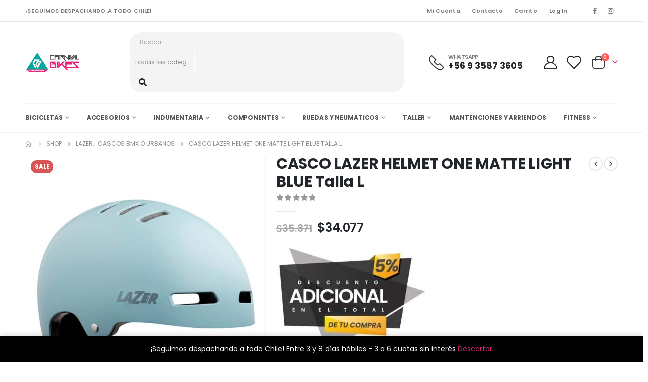

--- FILE ---
content_type: text/html; charset=UTF-8
request_url: https://www.carnivalbikes.cl/product/casco-urbano-lazer-helmet-one-matte-light-blue-talla-l
body_size: 51467
content:

	<!DOCTYPE html>
	<html  dir="ltr" lang="es" prefix="og: https://ogp.me/ns#" prefix="og: http://ogp.me/ns# fb: http://ogp.me/ns/fb#">
	<head>
		<meta http-equiv="X-UA-Compatible" content="IE=edge" />
		<meta http-equiv="Content-Type" content="text/html; charset=UTF-8" />
		<meta name="viewport" content="width=device-width, initial-scale=1, minimum-scale=1" />

		<link rel="profile" href="https://gmpg.org/xfn/11" />
		<link rel="pingback" href="https://www.carnivalbikes.cl/sitio-web/xmlrpc.php" />
						<script>document.documentElement.className = document.documentElement.className + ' yes-js js_active js'</script>
				<title>CASCO LAZER HELMET ONE MATTE LIGHT BLUE Talla L | CarnivalBikes</title>

		<!-- All in One SEO 4.6.3 - aioseo.com -->
		<meta name="description" content="Marca LAZER Uso Todo Uso Modelo BLC2217889220 Talla / Medidas L Material Color Blue light Peso Sin datos Características Especificas • Sub categoria : Casco bicicleta • Marca : LAZER • Uso : Todo Uso • Modelo : BLC2217889220 • Medida : • Material , Color : Negro • Varios : • Pais : Belgica" />
		<meta name="robots" content="max-image-preview:large" />
		<link rel="canonical" href="https://www.carnivalbikes.cl/product/casco-urbano-lazer-helmet-one-matte-light-blue-talla-l" />
		<meta name="generator" content="All in One SEO (AIOSEO) 4.6.3" />
		<meta property="og:locale" content="es_ES" />
		<meta property="og:site_name" content="CarnivalBikes |" />
		<meta property="og:type" content="article" />
		<meta property="og:title" content="CASCO LAZER HELMET ONE MATTE LIGHT BLUE Talla L | CarnivalBikes" />
		<meta property="og:description" content="Marca LAZER Uso Todo Uso Modelo BLC2217889220 Talla / Medidas L Material Color Blue light Peso Sin datos Características Especificas • Sub categoria : Casco bicicleta • Marca : LAZER • Uso : Todo Uso • Modelo : BLC2217889220 • Medida : • Material , Color : Negro • Varios : • Pais : Belgica" />
		<meta property="og:url" content="https://www.carnivalbikes.cl/product/casco-urbano-lazer-helmet-one-matte-light-blue-talla-l" />
		<meta property="article:published_time" content="2023-07-27T01:02:45+00:00" />
		<meta property="article:modified_time" content="2026-01-06T02:27:40+00:00" />
		<meta property="article:publisher" content="https://web.facebook.com/CarnivalBikez" />
		<meta name="twitter:card" content="summary_large_image" />
		<meta name="twitter:title" content="CASCO LAZER HELMET ONE MATTE LIGHT BLUE Talla L | CarnivalBikes" />
		<meta name="twitter:description" content="Marca LAZER Uso Todo Uso Modelo BLC2217889220 Talla / Medidas L Material Color Blue light Peso Sin datos Características Especificas • Sub categoria : Casco bicicleta • Marca : LAZER • Uso : Todo Uso • Modelo : BLC2217889220 • Medida : • Material , Color : Negro • Varios : • Pais : Belgica" />
		<script type="application/ld+json" class="aioseo-schema">
			{"@context":"https:\/\/schema.org","@graph":[{"@type":"BreadcrumbList","@id":"https:\/\/www.carnivalbikes.cl\/product\/casco-urbano-lazer-helmet-one-matte-light-blue-talla-l#breadcrumblist","itemListElement":[{"@type":"ListItem","@id":"https:\/\/www.carnivalbikes.cl\/#listItem","position":1,"name":"Home","item":"https:\/\/www.carnivalbikes.cl\/","nextItem":"https:\/\/www.carnivalbikes.cl\/product\/casco-urbano-lazer-helmet-one-matte-light-blue-talla-l#listItem"},{"@type":"ListItem","@id":"https:\/\/www.carnivalbikes.cl\/product\/casco-urbano-lazer-helmet-one-matte-light-blue-talla-l#listItem","position":2,"name":"CASCO LAZER HELMET ONE MATTE LIGHT BLUE Talla L","previousItem":"https:\/\/www.carnivalbikes.cl\/#listItem"}]},{"@type":"ItemPage","@id":"https:\/\/www.carnivalbikes.cl\/product\/casco-urbano-lazer-helmet-one-matte-light-blue-talla-l#itempage","url":"https:\/\/www.carnivalbikes.cl\/product\/casco-urbano-lazer-helmet-one-matte-light-blue-talla-l","name":"CASCO LAZER HELMET ONE MATTE LIGHT BLUE Talla L | CarnivalBikes","description":"Marca LAZER Uso Todo Uso Modelo BLC2217889220 Talla \/ Medidas L Material Color Blue light Peso Sin datos Caracter\u00edsticas Especificas \u2022 Sub categoria : Casco bicicleta \u2022 Marca : LAZER \u2022 Uso : Todo Uso \u2022 Modelo : BLC2217889220 \u2022 Medida : \u2022 Material , Color : Negro \u2022 Varios : \u2022 Pais : Belgica","inLanguage":"es-ES","isPartOf":{"@id":"https:\/\/www.carnivalbikes.cl\/#website"},"breadcrumb":{"@id":"https:\/\/www.carnivalbikes.cl\/product\/casco-urbano-lazer-helmet-one-matte-light-blue-talla-l#breadcrumblist"},"image":{"@type":"ImageObject","url":"https:\/\/www.carnivalbikes.cl\/sitio-web\/wp-content\/uploads\/2023\/07\/carnivalbikes-chile-CASCO-LAZER-HELMET-ONE-MATTE-LIGHT-BLUE-tienda-venta-envio-a-todo-el-pais.jpg","@id":"https:\/\/www.carnivalbikes.cl\/product\/casco-urbano-lazer-helmet-one-matte-light-blue-talla-l\/#mainImage","width":700,"height":700,"caption":"carnivalbikes-chile-CASCO-LAZER-HELMET-ONE-MATTE-LIGHT-BLUE-tienda-venta-envio-a-todo-el-pais-urbano"},"primaryImageOfPage":{"@id":"https:\/\/www.carnivalbikes.cl\/product\/casco-urbano-lazer-helmet-one-matte-light-blue-talla-l#mainImage"},"datePublished":"2023-07-26T22:02:45-03:00","dateModified":"2026-01-05T23:27:40-03:00"},{"@type":"Organization","@id":"https:\/\/www.carnivalbikes.cl\/#organization","name":"CarnivalBikes","url":"https:\/\/www.carnivalbikes.cl\/","logo":{"@type":"ImageObject","url":"https:\/\/www.carnivalbikes.cl\/sitio-web\/wp-content\/uploads\/2022\/09\/logo-carnivalbikes-2022.png","@id":"https:\/\/www.carnivalbikes.cl\/product\/casco-urbano-lazer-helmet-one-matte-light-blue-talla-l\/#organizationLogo","width":202,"height":80},"image":{"@id":"https:\/\/www.carnivalbikes.cl\/product\/casco-urbano-lazer-helmet-one-matte-light-blue-talla-l\/#organizationLogo"},"sameAs":["https:\/\/web.facebook.com\/CarnivalBikez","https:\/\/www.instagram.com\/carnivalbikes\/"],"contactPoint":{"@type":"ContactPoint","telephone":"+56935873605","contactType":"Sales"}},{"@type":"WebSite","@id":"https:\/\/www.carnivalbikes.cl\/#website","url":"https:\/\/www.carnivalbikes.cl\/","name":"CarnivalBikes","alternateName":"Carnivalbikes","inLanguage":"es-ES","publisher":{"@id":"https:\/\/www.carnivalbikes.cl\/#organization"}}]}
		</script>
		<!-- All in One SEO -->

<script type='application/javascript'  id='pys-version-script'>console.log('PixelYourSite Free version 11.1.4');</script>
<link rel='dns-prefetch' href='//www.googletagmanager.com' />
<link rel="alternate" type="application/rss+xml" title="CarnivalBikes &raquo; Feed" href="https://www.carnivalbikes.cl/feed" />
<link rel="alternate" type="application/rss+xml" title="CarnivalBikes &raquo; Feed de los comentarios" href="https://www.carnivalbikes.cl/comments/feed" />
		<link rel="shortcut icon" href="//www.carnivalbikes.cl/sitio-web/wp-content/uploads/2022/09/carnivalbikes-512x512-1.png" type="image/x-icon" />
				<link rel="apple-touch-icon" href="//www.carnivalbikes.cl/sitio-web/wp-content/uploads/2022/09/carnivalbikes-512x512-1.png" />
				<link rel="apple-touch-icon" sizes="120x120" href="//www.carnivalbikes.cl/sitio-web/wp-content/uploads/2022/09/carnivalbikes-512x512-1.png" />
				<link rel="apple-touch-icon" sizes="76x76" href="//www.carnivalbikes.cl/sitio-web/wp-content/uploads/2022/09/carnivalbikes-512x512-1.png" />
				<link rel="apple-touch-icon" sizes="152x152" href="//www.carnivalbikes.cl/sitio-web/wp-content/uploads/2022/09/carnivalbikes-512x512-1.png" />
			<meta name="twitter:card" content="summary_large_image">
	<meta property="twitter:title" content="CASCO LAZER HELMET ONE MATTE LIGHT BLUE Talla L"/>
	<meta property="og:title" content="CASCO LAZER HELMET ONE MATTE LIGHT BLUE Talla L"/>
	<meta property="og:type" content="website"/>
	<meta property="og:url" content="https://www.carnivalbikes.cl/product/casco-urbano-lazer-helmet-one-matte-light-blue-talla-l"/>
	<meta property="og:site_name" content="CarnivalBikes"/>
	<meta property="og:description" content="Marca LAZER Uso Todo Uso Modelo BLC2217889220 Talla / Medidas L Material Color Blue light Peso Sin datos Características Especificas • Sub categoria : Casco bicicleta • Marca : LAZER • Uso : Todo Uso • Modelo : BLC2217889220 • Medida : • Material ,&hellip;"/>

						<meta property="og:image" content="https://www.carnivalbikes.cl/sitio-web/wp-content/uploads/2023/07/carnivalbikes-chile-CASCO-LAZER-HELMET-ONE-MATTE-LIGHT-BLUE-tienda-venta-envio-a-todo-el-pais.jpg"/>
				<script>
window._wpemojiSettings = {"baseUrl":"https:\/\/s.w.org\/images\/core\/emoji\/14.0.0\/72x72\/","ext":".png","svgUrl":"https:\/\/s.w.org\/images\/core\/emoji\/14.0.0\/svg\/","svgExt":".svg","source":{"concatemoji":"https:\/\/www.carnivalbikes.cl\/sitio-web\/wp-includes\/js\/wp-emoji-release.min.js?ver=6.1.1"}};
/*! This file is auto-generated */
!function(e,a,t){var n,r,o,i=a.createElement("canvas"),p=i.getContext&&i.getContext("2d");function s(e,t){var a=String.fromCharCode,e=(p.clearRect(0,0,i.width,i.height),p.fillText(a.apply(this,e),0,0),i.toDataURL());return p.clearRect(0,0,i.width,i.height),p.fillText(a.apply(this,t),0,0),e===i.toDataURL()}function c(e){var t=a.createElement("script");t.src=e,t.defer=t.type="text/javascript",a.getElementsByTagName("head")[0].appendChild(t)}for(o=Array("flag","emoji"),t.supports={everything:!0,everythingExceptFlag:!0},r=0;r<o.length;r++)t.supports[o[r]]=function(e){if(p&&p.fillText)switch(p.textBaseline="top",p.font="600 32px Arial",e){case"flag":return s([127987,65039,8205,9895,65039],[127987,65039,8203,9895,65039])?!1:!s([55356,56826,55356,56819],[55356,56826,8203,55356,56819])&&!s([55356,57332,56128,56423,56128,56418,56128,56421,56128,56430,56128,56423,56128,56447],[55356,57332,8203,56128,56423,8203,56128,56418,8203,56128,56421,8203,56128,56430,8203,56128,56423,8203,56128,56447]);case"emoji":return!s([129777,127995,8205,129778,127999],[129777,127995,8203,129778,127999])}return!1}(o[r]),t.supports.everything=t.supports.everything&&t.supports[o[r]],"flag"!==o[r]&&(t.supports.everythingExceptFlag=t.supports.everythingExceptFlag&&t.supports[o[r]]);t.supports.everythingExceptFlag=t.supports.everythingExceptFlag&&!t.supports.flag,t.DOMReady=!1,t.readyCallback=function(){t.DOMReady=!0},t.supports.everything||(n=function(){t.readyCallback()},a.addEventListener?(a.addEventListener("DOMContentLoaded",n,!1),e.addEventListener("load",n,!1)):(e.attachEvent("onload",n),a.attachEvent("onreadystatechange",function(){"complete"===a.readyState&&t.readyCallback()})),(e=t.source||{}).concatemoji?c(e.concatemoji):e.wpemoji&&e.twemoji&&(c(e.twemoji),c(e.wpemoji)))}(window,document,window._wpemojiSettings);
</script>
<style>
img.wp-smiley,
img.emoji {
	display: inline !important;
	border: none !important;
	box-shadow: none !important;
	height: 1em !important;
	width: 1em !important;
	margin: 0 0.07em !important;
	vertical-align: -0.1em !important;
	background: none !important;
	padding: 0 !important;
}
</style>
	<link rel='stylesheet' id='sbi_styles-css' href='https://www.carnivalbikes.cl/sitio-web/wp-content/plugins/instagram-feed/css/sbi-styles.min.css?ver=6.3.1' media='all' />
<link rel='stylesheet' id='wp-block-library-css' href='https://www.carnivalbikes.cl/sitio-web/wp-includes/css/dist/block-library/style.min.css?ver=6.1.1' media='all' />
<style id='wp-block-library-theme-inline-css'>
.wp-block-audio figcaption{color:#555;font-size:13px;text-align:center}.is-dark-theme .wp-block-audio figcaption{color:hsla(0,0%,100%,.65)}.wp-block-audio{margin:0 0 1em}.wp-block-code{border:1px solid #ccc;border-radius:4px;font-family:Menlo,Consolas,monaco,monospace;padding:.8em 1em}.wp-block-embed figcaption{color:#555;font-size:13px;text-align:center}.is-dark-theme .wp-block-embed figcaption{color:hsla(0,0%,100%,.65)}.wp-block-embed{margin:0 0 1em}.blocks-gallery-caption{color:#555;font-size:13px;text-align:center}.is-dark-theme .blocks-gallery-caption{color:hsla(0,0%,100%,.65)}.wp-block-image figcaption{color:#555;font-size:13px;text-align:center}.is-dark-theme .wp-block-image figcaption{color:hsla(0,0%,100%,.65)}.wp-block-image{margin:0 0 1em}.wp-block-pullquote{border-top:4px solid;border-bottom:4px solid;margin-bottom:1.75em;color:currentColor}.wp-block-pullquote__citation,.wp-block-pullquote cite,.wp-block-pullquote footer{color:currentColor;text-transform:uppercase;font-size:.8125em;font-style:normal}.wp-block-quote{border-left:.25em solid;margin:0 0 1.75em;padding-left:1em}.wp-block-quote cite,.wp-block-quote footer{color:currentColor;font-size:.8125em;position:relative;font-style:normal}.wp-block-quote.has-text-align-right{border-left:none;border-right:.25em solid;padding-left:0;padding-right:1em}.wp-block-quote.has-text-align-center{border:none;padding-left:0}.wp-block-quote.is-large,.wp-block-quote.is-style-large,.wp-block-quote.is-style-plain{border:none}.wp-block-search .wp-block-search__label{font-weight:700}.wp-block-search__button{border:1px solid #ccc;padding:.375em .625em}:where(.wp-block-group.has-background){padding:1.25em 2.375em}.wp-block-separator.has-css-opacity{opacity:.4}.wp-block-separator{border:none;border-bottom:2px solid;margin-left:auto;margin-right:auto}.wp-block-separator.has-alpha-channel-opacity{opacity:1}.wp-block-separator:not(.is-style-wide):not(.is-style-dots){width:100px}.wp-block-separator.has-background:not(.is-style-dots){border-bottom:none;height:1px}.wp-block-separator.has-background:not(.is-style-wide):not(.is-style-dots){height:2px}.wp-block-table{margin:"0 0 1em 0"}.wp-block-table thead{border-bottom:3px solid}.wp-block-table tfoot{border-top:3px solid}.wp-block-table td,.wp-block-table th{word-break:normal}.wp-block-table figcaption{color:#555;font-size:13px;text-align:center}.is-dark-theme .wp-block-table figcaption{color:hsla(0,0%,100%,.65)}.wp-block-video figcaption{color:#555;font-size:13px;text-align:center}.is-dark-theme .wp-block-video figcaption{color:hsla(0,0%,100%,.65)}.wp-block-video{margin:0 0 1em}.wp-block-template-part.has-background{padding:1.25em 2.375em;margin-top:0;margin-bottom:0}
</style>
<link rel='stylesheet' id='wc-blocks-vendors-style-css' href='https://www.carnivalbikes.cl/sitio-web/wp-content/plugins/woo-gutenberg-products-block/build/wc-blocks-vendors-style.css?ver=9.5.0' media='all' />
<link rel='stylesheet' id='wc-blocks-style-css' href='https://www.carnivalbikes.cl/sitio-web/wp-content/plugins/woo-gutenberg-products-block/build/wc-blocks-style.css?ver=9.5.0' media='all' />
<link rel='stylesheet' id='yith-wcan-shortcodes-css' href='https://www.carnivalbikes.cl/sitio-web/wp-content/plugins/yith-woocommerce-ajax-navigation/assets/css/shortcodes.css?ver=4.18.0' media='all' />
<style id='yith-wcan-shortcodes-inline-css'>
:root{
	--yith-wcan-filters_colors_titles: #434343;
	--yith-wcan-filters_colors_background: #FFFFFF;
	--yith-wcan-filters_colors_accent: #A7144C;
	--yith-wcan-filters_colors_accent_r: 167;
	--yith-wcan-filters_colors_accent_g: 20;
	--yith-wcan-filters_colors_accent_b: 76;
	--yith-wcan-color_swatches_border_radius: 100%;
	--yith-wcan-color_swatches_size: 30px;
	--yith-wcan-labels_style_background: #FFFFFF;
	--yith-wcan-labels_style_background_hover: #A7144C;
	--yith-wcan-labels_style_background_active: #A7144C;
	--yith-wcan-labels_style_text: #434343;
	--yith-wcan-labels_style_text_hover: #FFFFFF;
	--yith-wcan-labels_style_text_active: #FFFFFF;
	--yith-wcan-anchors_style_text: #434343;
	--yith-wcan-anchors_style_text_hover: #A7144C;
	--yith-wcan-anchors_style_text_active: #A7144C;
}
</style>
<link rel='stylesheet' id='jquery-selectBox-css' href='https://www.carnivalbikes.cl/sitio-web/wp-content/plugins/yith-woocommerce-wishlist/assets/css/jquery.selectBox.css?ver=1.2.0' media='all' />
<link rel='stylesheet' id='woocommerce_prettyPhoto_css-css' href='//www.carnivalbikes.cl/sitio-web/wp-content/plugins/woocommerce/assets/css/prettyPhoto.css?ver=3.1.6' media='all' />
<link rel='stylesheet' id='yith-wcwl-main-css' href='https://www.carnivalbikes.cl/sitio-web/wp-content/plugins/yith-woocommerce-wishlist/assets/css/style.css?ver=3.17.0' media='all' />
<style id='yith-wcwl-main-inline-css'>
.yith-wcwl-share .share-links a{color: #FFFFFF;}.yith-wcwl-share .share-links a:hover{color: #FFFFFF;}
</style>
<link rel='stylesheet' id='classic-theme-styles-css' href='https://www.carnivalbikes.cl/sitio-web/wp-includes/css/classic-themes.min.css?ver=1' media='all' />
<style id='global-styles-inline-css'>
body{--wp--preset--color--black: #000000;--wp--preset--color--cyan-bluish-gray: #abb8c3;--wp--preset--color--white: #ffffff;--wp--preset--color--pale-pink: #f78da7;--wp--preset--color--vivid-red: #cf2e2e;--wp--preset--color--luminous-vivid-orange: #ff6900;--wp--preset--color--luminous-vivid-amber: #fcb900;--wp--preset--color--light-green-cyan: #7bdcb5;--wp--preset--color--vivid-green-cyan: #00d084;--wp--preset--color--pale-cyan-blue: #8ed1fc;--wp--preset--color--vivid-cyan-blue: #0693e3;--wp--preset--color--vivid-purple: #9b51e0;--wp--preset--color--primary: #cb2576;--wp--preset--color--secondary: #ff7272;--wp--preset--color--tertiary: #5EA79B;--wp--preset--color--quaternary: #0e0f11;--wp--preset--color--dark: #222529;--wp--preset--color--light: #ffffff;--wp--preset--gradient--vivid-cyan-blue-to-vivid-purple: linear-gradient(135deg,rgba(6,147,227,1) 0%,rgb(155,81,224) 100%);--wp--preset--gradient--light-green-cyan-to-vivid-green-cyan: linear-gradient(135deg,rgb(122,220,180) 0%,rgb(0,208,130) 100%);--wp--preset--gradient--luminous-vivid-amber-to-luminous-vivid-orange: linear-gradient(135deg,rgba(252,185,0,1) 0%,rgba(255,105,0,1) 100%);--wp--preset--gradient--luminous-vivid-orange-to-vivid-red: linear-gradient(135deg,rgba(255,105,0,1) 0%,rgb(207,46,46) 100%);--wp--preset--gradient--very-light-gray-to-cyan-bluish-gray: linear-gradient(135deg,rgb(238,238,238) 0%,rgb(169,184,195) 100%);--wp--preset--gradient--cool-to-warm-spectrum: linear-gradient(135deg,rgb(74,234,220) 0%,rgb(151,120,209) 20%,rgb(207,42,186) 40%,rgb(238,44,130) 60%,rgb(251,105,98) 80%,rgb(254,248,76) 100%);--wp--preset--gradient--blush-light-purple: linear-gradient(135deg,rgb(255,206,236) 0%,rgb(152,150,240) 100%);--wp--preset--gradient--blush-bordeaux: linear-gradient(135deg,rgb(254,205,165) 0%,rgb(254,45,45) 50%,rgb(107,0,62) 100%);--wp--preset--gradient--luminous-dusk: linear-gradient(135deg,rgb(255,203,112) 0%,rgb(199,81,192) 50%,rgb(65,88,208) 100%);--wp--preset--gradient--pale-ocean: linear-gradient(135deg,rgb(255,245,203) 0%,rgb(182,227,212) 50%,rgb(51,167,181) 100%);--wp--preset--gradient--electric-grass: linear-gradient(135deg,rgb(202,248,128) 0%,rgb(113,206,126) 100%);--wp--preset--gradient--midnight: linear-gradient(135deg,rgb(2,3,129) 0%,rgb(40,116,252) 100%);--wp--preset--duotone--dark-grayscale: url('#wp-duotone-dark-grayscale');--wp--preset--duotone--grayscale: url('#wp-duotone-grayscale');--wp--preset--duotone--purple-yellow: url('#wp-duotone-purple-yellow');--wp--preset--duotone--blue-red: url('#wp-duotone-blue-red');--wp--preset--duotone--midnight: url('#wp-duotone-midnight');--wp--preset--duotone--magenta-yellow: url('#wp-duotone-magenta-yellow');--wp--preset--duotone--purple-green: url('#wp-duotone-purple-green');--wp--preset--duotone--blue-orange: url('#wp-duotone-blue-orange');--wp--preset--font-size--small: 13px;--wp--preset--font-size--medium: 20px;--wp--preset--font-size--large: 36px;--wp--preset--font-size--x-large: 42px;--wp--preset--spacing--20: 0.44rem;--wp--preset--spacing--30: 0.67rem;--wp--preset--spacing--40: 1rem;--wp--preset--spacing--50: 1.5rem;--wp--preset--spacing--60: 2.25rem;--wp--preset--spacing--70: 3.38rem;--wp--preset--spacing--80: 5.06rem;}:where(.is-layout-flex){gap: 0.5em;}body .is-layout-flow > .alignleft{float: left;margin-inline-start: 0;margin-inline-end: 2em;}body .is-layout-flow > .alignright{float: right;margin-inline-start: 2em;margin-inline-end: 0;}body .is-layout-flow > .aligncenter{margin-left: auto !important;margin-right: auto !important;}body .is-layout-constrained > .alignleft{float: left;margin-inline-start: 0;margin-inline-end: 2em;}body .is-layout-constrained > .alignright{float: right;margin-inline-start: 2em;margin-inline-end: 0;}body .is-layout-constrained > .aligncenter{margin-left: auto !important;margin-right: auto !important;}body .is-layout-constrained > :where(:not(.alignleft):not(.alignright):not(.alignfull)){max-width: var(--wp--style--global--content-size);margin-left: auto !important;margin-right: auto !important;}body .is-layout-constrained > .alignwide{max-width: var(--wp--style--global--wide-size);}body .is-layout-flex{display: flex;}body .is-layout-flex{flex-wrap: wrap;align-items: center;}body .is-layout-flex > *{margin: 0;}:where(.wp-block-columns.is-layout-flex){gap: 2em;}.has-black-color{color: var(--wp--preset--color--black) !important;}.has-cyan-bluish-gray-color{color: var(--wp--preset--color--cyan-bluish-gray) !important;}.has-white-color{color: var(--wp--preset--color--white) !important;}.has-pale-pink-color{color: var(--wp--preset--color--pale-pink) !important;}.has-vivid-red-color{color: var(--wp--preset--color--vivid-red) !important;}.has-luminous-vivid-orange-color{color: var(--wp--preset--color--luminous-vivid-orange) !important;}.has-luminous-vivid-amber-color{color: var(--wp--preset--color--luminous-vivid-amber) !important;}.has-light-green-cyan-color{color: var(--wp--preset--color--light-green-cyan) !important;}.has-vivid-green-cyan-color{color: var(--wp--preset--color--vivid-green-cyan) !important;}.has-pale-cyan-blue-color{color: var(--wp--preset--color--pale-cyan-blue) !important;}.has-vivid-cyan-blue-color{color: var(--wp--preset--color--vivid-cyan-blue) !important;}.has-vivid-purple-color{color: var(--wp--preset--color--vivid-purple) !important;}.has-black-background-color{background-color: var(--wp--preset--color--black) !important;}.has-cyan-bluish-gray-background-color{background-color: var(--wp--preset--color--cyan-bluish-gray) !important;}.has-white-background-color{background-color: var(--wp--preset--color--white) !important;}.has-pale-pink-background-color{background-color: var(--wp--preset--color--pale-pink) !important;}.has-vivid-red-background-color{background-color: var(--wp--preset--color--vivid-red) !important;}.has-luminous-vivid-orange-background-color{background-color: var(--wp--preset--color--luminous-vivid-orange) !important;}.has-luminous-vivid-amber-background-color{background-color: var(--wp--preset--color--luminous-vivid-amber) !important;}.has-light-green-cyan-background-color{background-color: var(--wp--preset--color--light-green-cyan) !important;}.has-vivid-green-cyan-background-color{background-color: var(--wp--preset--color--vivid-green-cyan) !important;}.has-pale-cyan-blue-background-color{background-color: var(--wp--preset--color--pale-cyan-blue) !important;}.has-vivid-cyan-blue-background-color{background-color: var(--wp--preset--color--vivid-cyan-blue) !important;}.has-vivid-purple-background-color{background-color: var(--wp--preset--color--vivid-purple) !important;}.has-black-border-color{border-color: var(--wp--preset--color--black) !important;}.has-cyan-bluish-gray-border-color{border-color: var(--wp--preset--color--cyan-bluish-gray) !important;}.has-white-border-color{border-color: var(--wp--preset--color--white) !important;}.has-pale-pink-border-color{border-color: var(--wp--preset--color--pale-pink) !important;}.has-vivid-red-border-color{border-color: var(--wp--preset--color--vivid-red) !important;}.has-luminous-vivid-orange-border-color{border-color: var(--wp--preset--color--luminous-vivid-orange) !important;}.has-luminous-vivid-amber-border-color{border-color: var(--wp--preset--color--luminous-vivid-amber) !important;}.has-light-green-cyan-border-color{border-color: var(--wp--preset--color--light-green-cyan) !important;}.has-vivid-green-cyan-border-color{border-color: var(--wp--preset--color--vivid-green-cyan) !important;}.has-pale-cyan-blue-border-color{border-color: var(--wp--preset--color--pale-cyan-blue) !important;}.has-vivid-cyan-blue-border-color{border-color: var(--wp--preset--color--vivid-cyan-blue) !important;}.has-vivid-purple-border-color{border-color: var(--wp--preset--color--vivid-purple) !important;}.has-vivid-cyan-blue-to-vivid-purple-gradient-background{background: var(--wp--preset--gradient--vivid-cyan-blue-to-vivid-purple) !important;}.has-light-green-cyan-to-vivid-green-cyan-gradient-background{background: var(--wp--preset--gradient--light-green-cyan-to-vivid-green-cyan) !important;}.has-luminous-vivid-amber-to-luminous-vivid-orange-gradient-background{background: var(--wp--preset--gradient--luminous-vivid-amber-to-luminous-vivid-orange) !important;}.has-luminous-vivid-orange-to-vivid-red-gradient-background{background: var(--wp--preset--gradient--luminous-vivid-orange-to-vivid-red) !important;}.has-very-light-gray-to-cyan-bluish-gray-gradient-background{background: var(--wp--preset--gradient--very-light-gray-to-cyan-bluish-gray) !important;}.has-cool-to-warm-spectrum-gradient-background{background: var(--wp--preset--gradient--cool-to-warm-spectrum) !important;}.has-blush-light-purple-gradient-background{background: var(--wp--preset--gradient--blush-light-purple) !important;}.has-blush-bordeaux-gradient-background{background: var(--wp--preset--gradient--blush-bordeaux) !important;}.has-luminous-dusk-gradient-background{background: var(--wp--preset--gradient--luminous-dusk) !important;}.has-pale-ocean-gradient-background{background: var(--wp--preset--gradient--pale-ocean) !important;}.has-electric-grass-gradient-background{background: var(--wp--preset--gradient--electric-grass) !important;}.has-midnight-gradient-background{background: var(--wp--preset--gradient--midnight) !important;}.has-small-font-size{font-size: var(--wp--preset--font-size--small) !important;}.has-medium-font-size{font-size: var(--wp--preset--font-size--medium) !important;}.has-large-font-size{font-size: var(--wp--preset--font-size--large) !important;}.has-x-large-font-size{font-size: var(--wp--preset--font-size--x-large) !important;}
.wp-block-navigation a:where(:not(.wp-element-button)){color: inherit;}
:where(.wp-block-columns.is-layout-flex){gap: 2em;}
.wp-block-pullquote{font-size: 1.5em;line-height: 1.6;}
</style>
<style id='woocommerce-inline-inline-css'>
.woocommerce form .form-row .required { visibility: visible; }
</style>
<link rel='stylesheet' id='brands-styles-css' href='https://www.carnivalbikes.cl/sitio-web/wp-content/plugins/woocommerce-brands/assets/css/style.css?ver=1.6.18' media='all' />
<link rel='stylesheet' id='product-size-charts-css' href='https://www.carnivalbikes.cl/sitio-web/wp-content/plugins/woo-advanced-product-size-chart/public/css/size-chart-for-woocommerce-public.css?ver=2.4.3.2' media='all' />
<link rel='stylesheet' id='woocommerce-mercadopago-global-css-css' href='https://www.carnivalbikes.cl/sitio-web/wp-content/plugins/woocommerce-mercadopago/includes/../assets/css/global.min.css?ver=6.7.0' media='all' />
<link rel='stylesheet' id='yith_wcas_frontend-css' href='https://www.carnivalbikes.cl/sitio-web/wp-content/plugins/yith-woocommerce-ajax-search/assets/css/yith_wcas_ajax_search.css?ver=1.26.0' media='all' />
<link rel='stylesheet' id='porto-css-vars-css' href='https://www.carnivalbikes.cl/sitio-web/wp-content/uploads/porto_styles/theme_css_vars.css?ver=6.10.0' media='all' />
<link rel='stylesheet' id='bootstrap-css' href='https://www.carnivalbikes.cl/sitio-web/wp-content/uploads/porto_styles/bootstrap.css?ver=6.10.0' media='all' />
<link rel='stylesheet' id='porto-plugins-css' href='https://www.carnivalbikes.cl/sitio-web/wp-content/themes/porto/css/plugins_optimized.css?ver=6.10.0' media='all' />
<link rel='stylesheet' id='porto-theme-css' href='https://www.carnivalbikes.cl/sitio-web/wp-content/themes/porto/css/theme.css?ver=6.10.0' media='all' />
<link rel='stylesheet' id='porto-shortcodes-css' href='https://www.carnivalbikes.cl/sitio-web/wp-content/uploads/porto_styles/shortcodes.css?ver=6.10.0' media='all' />
<link rel='stylesheet' id='porto-theme-shop-css' href='https://www.carnivalbikes.cl/sitio-web/wp-content/themes/porto/css/theme_shop.css?ver=6.10.0' media='all' />
<link rel='stylesheet' id='porto-dynamic-style-css' href='https://www.carnivalbikes.cl/sitio-web/wp-content/uploads/porto_styles/dynamic_style.css?ver=6.10.0' media='all' />
<link rel='stylesheet' id='porto-type-builder-css' href='https://www.carnivalbikes.cl/sitio-web/wp-content/plugins/porto-functionality/builders/assets/type-builder.css?ver=2.7.3' media='all' />
<link rel='stylesheet' id='porto-sp-skeleton-css' href='https://www.carnivalbikes.cl/sitio-web/wp-content/themes/porto/css/theme/shop/single-product/skeleton.css?ver=6.10.0' media='all' />
<link rel='stylesheet' id='porto-style-css' href='https://www.carnivalbikes.cl/sitio-web/wp-content/themes/porto/style.css?ver=6.10.0' media='all' />
<style id='porto-style-inline-css'>
.side-header-narrow-bar-logo{max-width:111px}@media (min-width:992px){}.page-top ul.breadcrumb > li.home{display:inline-block}.page-top ul.breadcrumb > li.home a{position:relative;width:14px;text-indent:-9999px}.page-top ul.breadcrumb > li.home a:after{content:"\e883";font-family:'porto';float:left;text-indent:0}.product-images .img-thumbnail .inner,.product-images .img-thumbnail .inner img{-webkit-transform:none;transform:none}.sticky-product{position:fixed;top:0;left:0;width:100%;z-index:100;background-color:#fff;box-shadow:0 3px 5px rgba(0,0,0,0.08);padding:15px 0}.sticky-product.pos-bottom{top:auto;bottom:0;box-shadow:0 -3px 5px rgba(0,0,0,0.08)}.sticky-product .container{display:-ms-flexbox;display:flex;-ms-flex-align:center;align-items:center;-ms-flex-wrap:wrap;flex-wrap:wrap}.sticky-product .sticky-image{max-width:60px;margin-right:15px}.sticky-product .add-to-cart{-ms-flex:1;flex:1;text-align:right;margin-top:5px}.sticky-product .product-name{font-size:16px;font-weight:600;line-height:inherit;margin-bottom:0}.sticky-product .sticky-detail{line-height:1.5;display:-ms-flexbox;display:flex}.sticky-product .star-rating{margin:5px 15px;font-size:1em}.sticky-product .availability{padding-top:2px}.sticky-product .sticky-detail .price{font-family:Poppins,Poppins,sans-serif;font-weight:400;margin-bottom:0;font-size:1.3em;line-height:1.5}@media (max-width:992px){.sticky-product .container{padding-left:var(--porto-grid-gutter-width);padding-right:var(--porto-grid-gutter-width)}}@media (max-width:767px){.sticky-product{display:none}}.page-top{padding:10px 0;min-height:44px}.main-content,.left-sidebar,.right-sidebar{padding-top:0}.home-banner-slider h2.vc_custom_heading,.custom-font4{font-family:'Segoe Script','Savoye LET'}.btn-modern{font-weight:700;letter-spacing:.01em;padding:1em 1.6em}.btn-modern.btn-lg{font-size:1em;padding-left:2.8em;padding-right:2.8em}.porto-ibanner .btn-modern.btn-lg{font-size:.875em}.btn-modern.btn-xl{font-size:1em;padding:1.25em 3em}.btn-modern.btn-block{letter-spacing:.15em}.porto-block-html-top{font-weight:500;font-size:.9286em;line-height:1.4;letter-spacing:.025em;overflow:hidden}.porto-block-html-top .mfp-close{top:50%;transform:translateY(-50%) rotateZ(45deg);color:inherit;opacity:.7}.porto-block-html-top small{font-size:.8461em;font-weight:400;opacity:.5}.porto-block-html-top a{text-transform:uppercase;display:inline-block;padding:.4rem .5rem;font-size:0.625rem;font-weight:700;background:#0075af;color:#fff;text-decoration:none}#header{border-bottom:1px solid #f4f4f4}#header .header-top{letter-spacing:.025em}#header .header-top .top-links > li.menu-item > a{text-transform:none}#header .separator{height:1.6em}#header .share-links a{width:26px;height:26px}#header .share-links a:not(:hover){background:none;color:inherit}#header .main-menu > li.menu-item,.main-menu-wrap .menu-custom-block a:not(:last-child){margin-right:35px}#header .porto-sicon-box{margin-bottom:0}#header .porto-sicon-box .porto-sicon-img{margin-right:8px}#header .wishlist i,#header .my-account i{font-size:27px;display:block}#header .searchform-popup .search-toggle{width:30px}#header .searchform input{height:40px}#header .searchform select,#header .searchform button,#header .searchform .selectric .label{height:40px;line-height:40px}#header .searchform .selectric .label{padding-left:15px}@media (min-width:992px){#header .header-main .header-left{flex:0 0 16.6666%}#header .header-main .header-right,#header .searchform .text{flex:1}#header .searchform-popup{flex:1;padding-left:10px}#header .searchform{width:100%;box-shadow:none}#header .searchform.searchform-cats input{width:100%}}@media (max-width:767px){#header .header-top .header-right{-ms-flex:1;flex:1;-ms-flex-pack:start;justify-content:flex-start}#header .header-top .view-switcher{margin-left:0}#header .header-top .share-links{-ms-flex:1;flex:1}#header .header-top .separator{display:none}}@media (max-width:575px){#header .header-right .searchform{right:-120px}}.header-bottom .container{position:relative}.header-bottom .container:before{content:'';position:absolute;top:0;left:10px;right:10px;width:calc(100% - 20px);border-top:1px solid #f4f4f4}#mini-cart{font-size:32px !important}#mini-cart .minicart-icon{width:25px;height:20px;border:2px solid #222529;border-radius:0 0 5px 5px;position:relative;opacity:.9;margin:6px 3px 0}#mini-cart .minicart-icon:before{content:'';position:absolute;border:2px solid;border-color:inherit;border-bottom:none;border-radius:10px 10px 0 0;left:50%;top:-8px;margin-left:-7.5px;width:15px;height:11px}@media (max-width:991px){#header .header-top .top-links,#header .separator:first-of-type{display:none}}.slider-title{font-size:1.125rem;letter-spacing:-0.02em}.coupon-sale-text{transform:rotate(-2deg);letter-spacing:-0.01em;position:relative}.coupon-sale-text b{display:inline-block;font-size:1.6em;font-weight:700;padding:5px 8px;background-color:#ff7272;color:#fff}.coupon-sale-light-bg b{background:#fff;color:#222529}.coupon-sale-text i{font-style:normal;position:absolute;left:-2.25em;top:50%;transform:translateY(-50%) rotate(-90deg);font-size:.65em;opacity:.6;letter-spacing:0}.top-icon .porto-sicon-header{margin-bottom:.75rem}.top-icon .porto-sicon-header p{margin-bottom:0}article.post-grid .clearfix,article.post .post-meta i{display:none}article.post .post-meta{margin-top:-.75rem}article.post .post-meta a{color:#999;font-size:.625rem;text-transform:uppercase}.blog-posts .post .entry-title{font-size:1.125rem;font-weight:700;line-height:1}.blog-posts .post .entry-title a{color:inherit}.blog-posts .post p{font-size:.9286em}article.post .post-image .post-date{right:auto;left:10px;background:#222529;letter-spacing:.05em;width:45px}article.post .post-image .post-date .day{background:none;color:#fff;padding-bottom:0;font-size:1.125rem;line-height:1}article.post .post-image .post-date .month{background:none;padding-bottom:8px;line-height:1;font-size:.7rem;text-transform:uppercase;opacity:.6;font-weight:400}.widget .widget-title,.widget .widgettitle,#footer .widget-title{font-size:1rem}.home .slider-title{display:flex;align-items:center}.home .slider-title > span{padding-left:.75em;padding-right:.75em}.home .slider-title .line{display:none}.home .slider-title:before,.home .slider-title:after{content:'';flex:1;border-top:1px solid #e7e7e7}.widget .product_list_widget li{padding:.5em 0}.porto-products.title-border-middle>.section-title{margin-bottom:.5rem}.products-slider.owl-carousel .product{margin-bottom:25px;margin-top:10px}.products-slider.owl-carousel .owl-item:hover{z-index:2}ul.products:not(.list) li.product-col:hover .product-image{box-shadow:none}ul.products:not(.list) li.product-col:hover .product-inner{box-shadow:0 5px 25px 0 rgba(0,0,0,.08)}.product-default .add-links .add_to_cart_button{padding:0 1.2em;color:#6f6e6b}.product-default .add-links .add_to_cart_button:before{display:none}li.product-default:hover .add-links .add_to_cart_button{padding:0 .7143em}li.product-default:hover .add-links .add_to_cart_button:before{display:inline-block}.product-default .add_to_cart_button:focus,.product-default .add_to_cart_read_more:focus,ul.products .product-default:hover .add-links .add_to_cart_button,ul.products .product-default:hover .add-links .add_to_cart_read_more{background:#2b2b2d;border-color:#2b2b2d;color:#fff}.labels .onhot,.labels .onsale{border-radius:12px;padding-left:.8em;padding-right:.8em}.products-slider.owl-carousel .owl-stage-outer{padding-left:5px;padding-right:5px;margin-left:-5px;margin-right:-5px}@media (max-width:575px){.products-slider.owl-carousel .owl-stage-outer{padding-left:2px;padding-right:2px;margin-left:-2px;margin-right:-2px}}li.product-category .thumb-info,li.product-category .thumb-info img,li.product-category .thumb-info-wrapper:after{border-radius:50%}ul.category-color-dark li.product-category .thumb-info-title{background:#fff;padding:.75rem .5rem 1.25rem}ul.products li.product-category .thumb-info h3{letter-spacing:0}li.product-col.product-default h3,ul.product_list_widget li .product-details a{color:#222529}ul.products .category-list,ul.grid li.product-col h3{margin-left:.5rem;margin-right:.5rem}#footer .footer-main .container:after{content:'';display:block;position:absolute;left:10px;right:10px;bottom:0;border-bottom:1px solid #313438}#footer .contact-details i{display:none}#footer .contact-details span{padding-left:0;line-height:1.4}#footer .contact-details strong{padding-left:0;text-transform:uppercase;line-height:1.4}#footer .share-links a{width:40px;height:40px;border-radius:20px;border:1px solid #313438;box-shadow:none}#footer .widget .tagcloud a{background:none;color:inherit;border-radius:0;font-size:11px !important;font-weight:400;text-transform:none;padding:.6em;border:1px solid #313438}#footer .widget .tagcloud a:hover{border-color:#fff;color:#fff}#footer .widget_wysija_cont .wysija-paragraph{display:block;margin-bottom:1rem}#footer .widget_wysija_cont .wysija-input{border-radius:30px;background:#292c30;padding-left:1.5rem;font-size:0.8125rem}#footer .widget_wysija_cont .wysija-submit{border-radius:30px;padding:0 1.75rem;font-size:0.8125rem;font-weight:700}
</style>
<link rel='stylesheet' id='wdp_pricing-table-css' href='https://www.carnivalbikes.cl/sitio-web/wp-content/plugins/advanced-dynamic-pricing-for-woocommerce/BaseVersion/assets/css/pricing-table.css?ver=4.4.1' media='all' />
<link rel='stylesheet' id='wdp_deals-table-css' href='https://www.carnivalbikes.cl/sitio-web/wp-content/plugins/advanced-dynamic-pricing-for-woocommerce/BaseVersion/assets/css/deals-table.css?ver=4.4.1' media='all' />
<script id='google-analytics-opt-out-js-after'>
			var gaProperty = 'UA-228593940-1';
			var disableStr = 'ga-disable-' + gaProperty;
			if ( document.cookie.indexOf( disableStr + '=true' ) > -1 ) {
				window[disableStr] = true;
			}
			function gaOptout() {
				document.cookie = disableStr + '=true; expires=Thu, 31 Dec 2099 23:59:59 UTC; path=/';
				window[disableStr] = true;
			}
</script>
<script async src='https://www.googletagmanager.com/gtag/js?id=UA-228593940-1' id='google-tag-manager-js'></script>
<script id='google-tag-manager-js-after'>
		window.dataLayer = window.dataLayer || [];
		function gtag(){dataLayer.push(arguments);}
		gtag('js', new Date());
		gtag('set', 'developer_id.dOGY3NW', true);

		gtag('config', 'UA-228593940-1', {
			'allow_google_signals': true,
			'link_attribution': false,
			'anonymize_ip': true,
			'linker':{
				'domains': [],
				'allow_incoming': false,
			},
			'custom_map': {
				'dimension1': 'logged_in'
			},
			'logged_in': 'no'
		} );

		
		
</script>
<script id='jquery-core-js-extra'>
var pysFacebookRest = {"restApiUrl":"https:\/\/www.carnivalbikes.cl\/wp-json\/pys-facebook\/v1\/event","debug":""};
</script>
<script src='https://www.carnivalbikes.cl/sitio-web/wp-includes/js/jquery/jquery.min.js?ver=3.6.1' id='jquery-core-js'></script>
<script src='https://www.carnivalbikes.cl/sitio-web/wp-content/plugins/pixelyoursite/dist/scripts/jquery.bind-first-0.2.3.min.js?ver=0.2.3' id='jquery-bind-first-js'></script>
<script src='https://www.carnivalbikes.cl/sitio-web/wp-content/plugins/pixelyoursite/dist/scripts/js.cookie-2.1.3.min.js?ver=2.1.3' id='js-cookie-pys-js'></script>
<script src='https://www.carnivalbikes.cl/sitio-web/wp-content/plugins/pixelyoursite/dist/scripts/tld.min.js?ver=2.3.1' id='js-tld-js'></script>
<script id='pys-js-extra'>
var pysOptions = {"staticEvents":{"facebook":{"woo_view_content":[{"delay":0,"type":"static","name":"ViewContent","pixelIds":["1875798163044763"],"eventID":"a0390315-5a31-432e-b056-227846589597","params":{"content_ids":["101981"],"content_type":"product","tags":"lazer chile","content_name":"CASCO LAZER HELMET ONE MATTE LIGHT BLUE Talla L","category_name":"Cascos Bmx o urbanos, Lazer","value":"35871","currency":"CLP","contents":[{"id":"101981","quantity":1}],"product_price":"35871","page_title":"CASCO LAZER HELMET ONE MATTE LIGHT BLUE Talla L","post_type":"product","post_id":101981,"plugin":"PixelYourSite","user_role":"guest","event_url":"www.carnivalbikes.cl\/product\/casco-urbano-lazer-helmet-one-matte-light-blue-talla-l"},"e_id":"woo_view_content","ids":[],"hasTimeWindow":false,"timeWindow":0,"woo_order":"","edd_order":""}],"init_event":[{"delay":0,"type":"static","ajaxFire":false,"name":"PageView","pixelIds":["1875798163044763"],"eventID":"7a927c9b-5dd3-4dee-85fc-f2bedc11553f","params":{"page_title":"CASCO LAZER HELMET ONE MATTE LIGHT BLUE Talla L","post_type":"product","post_id":101981,"plugin":"PixelYourSite","user_role":"guest","event_url":"www.carnivalbikes.cl\/product\/casco-urbano-lazer-helmet-one-matte-light-blue-talla-l"},"e_id":"init_event","ids":[],"hasTimeWindow":false,"timeWindow":0,"woo_order":"","edd_order":""}]}},"dynamicEvents":[],"triggerEvents":[],"triggerEventTypes":[],"facebook":{"pixelIds":["1875798163044763"],"advancedMatching":[],"advancedMatchingEnabled":true,"removeMetadata":true,"wooVariableAsSimple":false,"serverApiEnabled":true,"wooCRSendFromServer":false,"send_external_id":null,"enabled_medical":false,"do_not_track_medical_param":["event_url","post_title","page_title","landing_page","content_name","categories","category_name","tags"],"meta_ldu":false},"debug":"","siteUrl":"https:\/\/www.carnivalbikes.cl\/sitio-web","ajaxUrl":"https:\/\/www.carnivalbikes.cl\/sitio-web\/wp-admin\/admin-ajax.php","ajax_event":"fcb8e39a43","enable_remove_download_url_param":"1","cookie_duration":"7","last_visit_duration":"60","enable_success_send_form":"","ajaxForServerEvent":"1","ajaxForServerStaticEvent":"1","useSendBeacon":"1","send_external_id":"1","external_id_expire":"180","track_cookie_for_subdomains":"1","google_consent_mode":"1","gdpr":{"ajax_enabled":false,"all_disabled_by_api":false,"facebook_disabled_by_api":false,"analytics_disabled_by_api":false,"google_ads_disabled_by_api":false,"pinterest_disabled_by_api":false,"bing_disabled_by_api":false,"reddit_disabled_by_api":false,"externalID_disabled_by_api":false,"facebook_prior_consent_enabled":true,"analytics_prior_consent_enabled":true,"google_ads_prior_consent_enabled":null,"pinterest_prior_consent_enabled":true,"bing_prior_consent_enabled":true,"cookiebot_integration_enabled":false,"cookiebot_facebook_consent_category":"marketing","cookiebot_analytics_consent_category":"statistics","cookiebot_tiktok_consent_category":"marketing","cookiebot_google_ads_consent_category":"marketing","cookiebot_pinterest_consent_category":"marketing","cookiebot_bing_consent_category":"marketing","consent_magic_integration_enabled":false,"real_cookie_banner_integration_enabled":false,"cookie_notice_integration_enabled":false,"cookie_law_info_integration_enabled":false,"analytics_storage":{"enabled":true,"value":"granted","filter":false},"ad_storage":{"enabled":true,"value":"granted","filter":false},"ad_user_data":{"enabled":true,"value":"granted","filter":false},"ad_personalization":{"enabled":true,"value":"granted","filter":false}},"cookie":{"disabled_all_cookie":false,"disabled_start_session_cookie":false,"disabled_advanced_form_data_cookie":false,"disabled_landing_page_cookie":false,"disabled_first_visit_cookie":false,"disabled_trafficsource_cookie":false,"disabled_utmTerms_cookie":false,"disabled_utmId_cookie":false},"tracking_analytics":{"TrafficSource":"direct","TrafficLanding":"undefined","TrafficUtms":[],"TrafficUtmsId":[]},"GATags":{"ga_datalayer_type":"default","ga_datalayer_name":"dataLayerPYS"},"woo":{"enabled":true,"enabled_save_data_to_orders":true,"addToCartOnButtonEnabled":true,"addToCartOnButtonValueEnabled":true,"addToCartOnButtonValueOption":"price","singleProductId":101981,"removeFromCartSelector":"form.woocommerce-cart-form .remove","addToCartCatchMethod":"add_cart_hook","is_order_received_page":false,"containOrderId":false},"edd":{"enabled":false},"cache_bypass":"1768373152"};
</script>
<script src='https://www.carnivalbikes.cl/sitio-web/wp-content/plugins/pixelyoursite/dist/scripts/public.js?ver=11.1.4' id='pys-js'></script>

<!-- Fragmento de código de Google Analytics añadido por Site Kit -->
<script src='https://www.googletagmanager.com/gtag/js?id=UA-80916374-1' id='google_gtagjs-js' async></script>
<script id='google_gtagjs-js-after'>
window.dataLayer = window.dataLayer || [];function gtag(){dataLayer.push(arguments);}
gtag('set', 'linker', {"domains":["www.carnivalbikes.cl"]} );
gtag("js", new Date());
gtag("set", "developer_id.dZTNiMT", true);
gtag("config", "UA-80916374-1", {"anonymize_ip":true});
</script>

<!-- Final del fragmento de código de Google Analytics añadido por Site Kit -->
<script id='wdp_deals-js-extra'>
var script_data = {"ajaxurl":"https:\/\/www.carnivalbikes.cl\/sitio-web\/wp-admin\/admin-ajax.php","js_init_trigger":""};
</script>
<script src='https://www.carnivalbikes.cl/sitio-web/wp-content/plugins/advanced-dynamic-pricing-for-woocommerce/BaseVersion/assets/js/frontend.js?ver=4.4.1' id='wdp_deals-js'></script>
<link rel="https://api.w.org/" href="https://www.carnivalbikes.cl/wp-json/" /><link rel="alternate" type="application/json" href="https://www.carnivalbikes.cl/wp-json/wp/v2/product/101981" /><link rel="EditURI" type="application/rsd+xml" title="RSD" href="https://www.carnivalbikes.cl/sitio-web/xmlrpc.php?rsd" />
<link rel="wlwmanifest" type="application/wlwmanifest+xml" href="https://www.carnivalbikes.cl/sitio-web/wp-includes/wlwmanifest.xml" />
<meta name="generator" content="WordPress 6.1.1" />
<meta name="generator" content="WooCommerce 7.3.0" />
<link rel='shortlink' href='https://www.carnivalbikes.cl/?p=101981' />
<link rel="alternate" type="application/json+oembed" href="https://www.carnivalbikes.cl/wp-json/oembed/1.0/embed?url=https%3A%2F%2Fwww.carnivalbikes.cl%2Fproduct%2Fcasco-urbano-lazer-helmet-one-matte-light-blue-talla-l" />
<link rel="alternate" type="text/xml+oembed" href="https://www.carnivalbikes.cl/wp-json/oembed/1.0/embed?url=https%3A%2F%2Fwww.carnivalbikes.cl%2Fproduct%2Fcasco-urbano-lazer-helmet-one-matte-light-blue-talla-l&#038;format=xml" />
<meta name="generator" content="Site Kit by Google 1.93.0" /><!-- Meta Pixel Code -->
<script>
!function(f,b,e,v,n,t,s)
{if(f.fbq)return;n=f.fbq=function(){n.callMethod?
n.callMethod.apply(n,arguments):n.queue.push(arguments)};
if(!f._fbq)f._fbq=n;n.push=n;n.loaded=!0;n.version='2.0';
n.queue=[];t=b.createElement(e);t.async=!0;
t.src=v;s=b.getElementsByTagName(e)[0];
s.parentNode.insertBefore(t,s)}(window, document,'script',
'https://connect.facebook.net/en_US/fbevents.js');
fbq('init', '981372253703735');
fbq('track', 'PageView');
</script>
<noscript><img height="1" width="1" style="display:none"
src="https://www.facebook.com/tr?id=981372253703735&ev=PageView&noscript=1"
/></noscript>
<!-- End Meta Pixel Code -->
<!-- This website runs the Product Feed PRO for WooCommerce by AdTribes.io plugin - version woocommercesea_option_installed_version -->
		<script type="text/javascript">
		WebFontConfig = {
			google: { families: [ 'Poppins:400,500,600,700,800','Shadows+Into+Light:400,700','Oswald:400,600,700' ] }
		};
		(function(d) {
			var wf = d.createElement('script'), s = d.scripts[d.scripts.length - 1];
			wf.src = 'https://www.carnivalbikes.cl/sitio-web/wp-content/themes/porto/js/libs/webfont.js';
			wf.async = true;
			s.parentNode.insertBefore(wf, s);
		})(document);</script>
			<noscript><style>.woocommerce-product-gallery{ opacity: 1 !important; }</style></noscript>
	        <style type="text/css">
            .wdp_bulk_table_content .wdp_pricing_table_caption { color: #6d6d6d ! important} .wdp_bulk_table_content table thead td { color: #6d6d6d ! important} .wdp_bulk_table_content table thead td { background-color: #efefef ! important} .wdp_bulk_table_content table tbody td { color: #6d6d6d ! important} .wdp_bulk_table_content table tbody td { background-color: #ffffff ! important} .wdp_bulk_table_content .wdp_pricing_table_footer { color: #6d6d6d ! important}        </style>
        <meta name="facebook-domain-verification" content="drwbaarihahkwzw5co4cun7cha8f7a" />
<!-- Fragmento de código de Google Tag Manager añadido por Site Kit -->
<script>
			( function( w, d, s, l, i ) {
				w[l] = w[l] || [];
				w[l].push( {'gtm.start': new Date().getTime(), event: 'gtm.js'} );
				var f = d.getElementsByTagName( s )[0],
					j = d.createElement( s ), dl = l != 'dataLayer' ? '&l=' + l : '';
				j.async = true;
				j.src = 'https://www.googletagmanager.com/gtm.js?id=' + i + dl;
				f.parentNode.insertBefore( j, f );
			} )( window, document, 'script', 'dataLayer', 'GTM-MH6JB2W' );
			
</script>

<!-- Final del fragmento de código de Google Tag Manager añadido por Site Kit -->
<link rel="icon" href="https://www.carnivalbikes.cl/sitio-web/wp-content/uploads/2018/12/cropped-carnivalbikes-ico-32x32.png" sizes="32x32" />
<link rel="icon" href="https://www.carnivalbikes.cl/sitio-web/wp-content/uploads/2018/12/cropped-carnivalbikes-ico-192x192.png" sizes="192x192" />
<link rel="apple-touch-icon" href="https://www.carnivalbikes.cl/sitio-web/wp-content/uploads/2018/12/cropped-carnivalbikes-ico-180x180.png" />
<meta name="msapplication-TileImage" content="https://www.carnivalbikes.cl/sitio-web/wp-content/uploads/2018/12/cropped-carnivalbikes-ico-270x270.png" />
	</head>
	<body class="product-template-default single single-product postid-101981 wp-embed-responsive theme-porto woocommerce woocommerce-page woocommerce-demo-store woocommerce-no-js yith-wcan-free full blog-1">
			<!-- Fragmento de código de Google Tag Manager (noscript) añadido por Site Kit -->
		<noscript>
			<iframe src="https://www.googletagmanager.com/ns.html?id=GTM-MH6JB2W" height="0" width="0" style="display:none;visibility:hidden"></iframe>
		</noscript>
		<!-- Final del fragmento de código de Google Tag Manager (noscript) añadido por Site Kit -->
		<svg xmlns="http://www.w3.org/2000/svg" viewBox="0 0 0 0" width="0" height="0" focusable="false" role="none" style="visibility: hidden; position: absolute; left: -9999px; overflow: hidden;" ><defs><filter id="wp-duotone-dark-grayscale"><feColorMatrix color-interpolation-filters="sRGB" type="matrix" values=" .299 .587 .114 0 0 .299 .587 .114 0 0 .299 .587 .114 0 0 .299 .587 .114 0 0 " /><feComponentTransfer color-interpolation-filters="sRGB" ><feFuncR type="table" tableValues="0 0.49803921568627" /><feFuncG type="table" tableValues="0 0.49803921568627" /><feFuncB type="table" tableValues="0 0.49803921568627" /><feFuncA type="table" tableValues="1 1" /></feComponentTransfer><feComposite in2="SourceGraphic" operator="in" /></filter></defs></svg><svg xmlns="http://www.w3.org/2000/svg" viewBox="0 0 0 0" width="0" height="0" focusable="false" role="none" style="visibility: hidden; position: absolute; left: -9999px; overflow: hidden;" ><defs><filter id="wp-duotone-grayscale"><feColorMatrix color-interpolation-filters="sRGB" type="matrix" values=" .299 .587 .114 0 0 .299 .587 .114 0 0 .299 .587 .114 0 0 .299 .587 .114 0 0 " /><feComponentTransfer color-interpolation-filters="sRGB" ><feFuncR type="table" tableValues="0 1" /><feFuncG type="table" tableValues="0 1" /><feFuncB type="table" tableValues="0 1" /><feFuncA type="table" tableValues="1 1" /></feComponentTransfer><feComposite in2="SourceGraphic" operator="in" /></filter></defs></svg><svg xmlns="http://www.w3.org/2000/svg" viewBox="0 0 0 0" width="0" height="0" focusable="false" role="none" style="visibility: hidden; position: absolute; left: -9999px; overflow: hidden;" ><defs><filter id="wp-duotone-purple-yellow"><feColorMatrix color-interpolation-filters="sRGB" type="matrix" values=" .299 .587 .114 0 0 .299 .587 .114 0 0 .299 .587 .114 0 0 .299 .587 .114 0 0 " /><feComponentTransfer color-interpolation-filters="sRGB" ><feFuncR type="table" tableValues="0.54901960784314 0.98823529411765" /><feFuncG type="table" tableValues="0 1" /><feFuncB type="table" tableValues="0.71764705882353 0.25490196078431" /><feFuncA type="table" tableValues="1 1" /></feComponentTransfer><feComposite in2="SourceGraphic" operator="in" /></filter></defs></svg><svg xmlns="http://www.w3.org/2000/svg" viewBox="0 0 0 0" width="0" height="0" focusable="false" role="none" style="visibility: hidden; position: absolute; left: -9999px; overflow: hidden;" ><defs><filter id="wp-duotone-blue-red"><feColorMatrix color-interpolation-filters="sRGB" type="matrix" values=" .299 .587 .114 0 0 .299 .587 .114 0 0 .299 .587 .114 0 0 .299 .587 .114 0 0 " /><feComponentTransfer color-interpolation-filters="sRGB" ><feFuncR type="table" tableValues="0 1" /><feFuncG type="table" tableValues="0 0.27843137254902" /><feFuncB type="table" tableValues="0.5921568627451 0.27843137254902" /><feFuncA type="table" tableValues="1 1" /></feComponentTransfer><feComposite in2="SourceGraphic" operator="in" /></filter></defs></svg><svg xmlns="http://www.w3.org/2000/svg" viewBox="0 0 0 0" width="0" height="0" focusable="false" role="none" style="visibility: hidden; position: absolute; left: -9999px; overflow: hidden;" ><defs><filter id="wp-duotone-midnight"><feColorMatrix color-interpolation-filters="sRGB" type="matrix" values=" .299 .587 .114 0 0 .299 .587 .114 0 0 .299 .587 .114 0 0 .299 .587 .114 0 0 " /><feComponentTransfer color-interpolation-filters="sRGB" ><feFuncR type="table" tableValues="0 0" /><feFuncG type="table" tableValues="0 0.64705882352941" /><feFuncB type="table" tableValues="0 1" /><feFuncA type="table" tableValues="1 1" /></feComponentTransfer><feComposite in2="SourceGraphic" operator="in" /></filter></defs></svg><svg xmlns="http://www.w3.org/2000/svg" viewBox="0 0 0 0" width="0" height="0" focusable="false" role="none" style="visibility: hidden; position: absolute; left: -9999px; overflow: hidden;" ><defs><filter id="wp-duotone-magenta-yellow"><feColorMatrix color-interpolation-filters="sRGB" type="matrix" values=" .299 .587 .114 0 0 .299 .587 .114 0 0 .299 .587 .114 0 0 .299 .587 .114 0 0 " /><feComponentTransfer color-interpolation-filters="sRGB" ><feFuncR type="table" tableValues="0.78039215686275 1" /><feFuncG type="table" tableValues="0 0.94901960784314" /><feFuncB type="table" tableValues="0.35294117647059 0.47058823529412" /><feFuncA type="table" tableValues="1 1" /></feComponentTransfer><feComposite in2="SourceGraphic" operator="in" /></filter></defs></svg><svg xmlns="http://www.w3.org/2000/svg" viewBox="0 0 0 0" width="0" height="0" focusable="false" role="none" style="visibility: hidden; position: absolute; left: -9999px; overflow: hidden;" ><defs><filter id="wp-duotone-purple-green"><feColorMatrix color-interpolation-filters="sRGB" type="matrix" values=" .299 .587 .114 0 0 .299 .587 .114 0 0 .299 .587 .114 0 0 .299 .587 .114 0 0 " /><feComponentTransfer color-interpolation-filters="sRGB" ><feFuncR type="table" tableValues="0.65098039215686 0.40392156862745" /><feFuncG type="table" tableValues="0 1" /><feFuncB type="table" tableValues="0.44705882352941 0.4" /><feFuncA type="table" tableValues="1 1" /></feComponentTransfer><feComposite in2="SourceGraphic" operator="in" /></filter></defs></svg><svg xmlns="http://www.w3.org/2000/svg" viewBox="0 0 0 0" width="0" height="0" focusable="false" role="none" style="visibility: hidden; position: absolute; left: -9999px; overflow: hidden;" ><defs><filter id="wp-duotone-blue-orange"><feColorMatrix color-interpolation-filters="sRGB" type="matrix" values=" .299 .587 .114 0 0 .299 .587 .114 0 0 .299 .587 .114 0 0 .299 .587 .114 0 0 " /><feComponentTransfer color-interpolation-filters="sRGB" ><feFuncR type="table" tableValues="0.098039215686275 1" /><feFuncG type="table" tableValues="0 0.66274509803922" /><feFuncB type="table" tableValues="0.84705882352941 0.41960784313725" /><feFuncA type="table" tableValues="1 1" /></feComponentTransfer><feComposite in2="SourceGraphic" operator="in" /></filter></defs></svg>
	<div class="page-wrapper side-nav-right"><!-- page wrapper -->
		<div class="porto-html-block porto-block-html-top"><!--<div class="background-color-primary text-center text-color-light position-relative p-t-sm p-b-sm d-none"><div class="container">Get Up to <b>40% OFF</b> New-Season Styles<a href="#" class="ms-2">Men</a><a href="#" class="mx-2">Women</a> <small>* Limited time only.</small></div></div>--></div>
											<!-- header wrapper -->
				<div class="header-wrapper">
										

	<header id="header" class="header-builder">
	
	<div class="header-top"><div class="header-row container"><div class="header-col header-left"><div class="custom-html text-uppercase font-weight-semibold d-none d-md-block">¡Seguimos despachando a todo Chile!</div></div><div class="header-col header-right"><ul id="menu-top-navigation" class="top-links mega-menu show-arrow"><li id="nav-menu-item-89095" class="menu-item menu-item-type-post_type menu-item-object-page narrow"><a href="https://www.carnivalbikes.cl/mi-cuenta">Mi Cuenta</a></li>
<li id="nav-menu-item-89125" class="menu-item menu-item-type-post_type menu-item-object-page narrow"><a href="https://www.carnivalbikes.cl/contacto">Contacto</a></li>
<li id="nav-menu-item-89096" class="menu-item menu-item-type-post_type menu-item-object-page narrow"><a href="https://www.carnivalbikes.cl/carrito">Carrito</a></li>
<li class="menu-item"><a class="porto-link-login" href="https://www.carnivalbikes.cl/mi-cuenta">Log In</a></li></ul><span class="separator"></span><div class="share-links">		<a target="_blank"  rel="nofollow noopener noreferrer" class="share-facebook" href="https://www.facebook.com/CarnivalBikez" title="Facebook"></a>
				<a target="_blank"  rel="nofollow noopener noreferrer" class="share-instagram" href="https://www.instagram.com/carnivalbikes/" title="Instagram"></a>
		</div></div></div></div><div class="header-main"><div class="header-row container"><div class="header-col header-left"><a class="mobile-toggle" href="#" aria-label="Mobile Menu"><i class="fas fa-bars"></i></a>		<div class="logo">
		<a href="https://www.carnivalbikes.cl/" title="CarnivalBikes - "  rel="home">
		<img class="img-responsive standard-logo retina-logo" width="202" height="80" src="//www.carnivalbikes.cl/sitio-web/wp-content/uploads/2022/09/logo-carnivalbikes-2022.png" alt="CarnivalBikes" />	</a>
			</div>
		</div><div class="header-col header-right"><div class="searchform-popup"><a  class="search-toggle" aria-label="Search Toggle" href="#"><i class="porto-icon-magnifier"></i><span class="search-text">Search</span></a>
<form role="search" method="get" id="yith-ajaxsearchform" action="https://www.carnivalbikes.cl/" class="yith-ajaxsearchform-container yith-ajaxsearchform-container653412555 searchform searchform-cats">
	<fieldset>
		<span class="text"><input name="s" id="yith-s" class="yith-s" type="text" value="" placeholder="Buscar&hellip;" /></span>
		<select  name='product_cat' id='product_cat' class='cat'>
	<option value='0'>Todas las categorías</option>
	<option class="level-0" value="uncategorized">Uncategorized</option>
	<option class="level-0" value="marcas">Marcas</option>
	<option class="level-1" value="shimano-1">&nbsp;&nbsp;&nbsp;Shimano</option>
	<option class="level-1" value="bell">&nbsp;&nbsp;&nbsp;Bell</option>
	<option class="level-1" value="arisun-1">&nbsp;&nbsp;&nbsp;Arisun</option>
	<option class="level-1" value="beto">&nbsp;&nbsp;&nbsp;Beto</option>
	<option class="level-1" value="black-jack">&nbsp;&nbsp;&nbsp;Black jack</option>
	<option class="level-1" value="continental">&nbsp;&nbsp;&nbsp;Continental</option>
	<option class="level-1" value="disney">&nbsp;&nbsp;&nbsp;Disney</option>
	<option class="level-1" value="elite-1">&nbsp;&nbsp;&nbsp;Elite</option>
	<option class="level-1" value="fizik">&nbsp;&nbsp;&nbsp;Fizik</option>
	<option class="level-1" value="lazer-1">&nbsp;&nbsp;&nbsp;Lazer</option>
	<option class="level-1" value="luma-1">&nbsp;&nbsp;&nbsp;Luma</option>
	<option class="level-1" value="pearl-izumi">&nbsp;&nbsp;&nbsp;Pearl izumi</option>
	<option class="level-1" value="seqlite">&nbsp;&nbsp;&nbsp;Seqlite</option>
	<option class="level-1" value="super-b-1">&nbsp;&nbsp;&nbsp;Super b</option>
	<option class="level-1" value="vision-1">&nbsp;&nbsp;&nbsp;Vision</option>
	<option class="level-1" value="vittoria">&nbsp;&nbsp;&nbsp;Vittoria</option>
	<option class="level-1" value="race-face">&nbsp;&nbsp;&nbsp;Race Face</option>
	<option class="level-1" value="alligator-1">&nbsp;&nbsp;&nbsp;Alligator</option>
	<option class="level-1" value="alpinestars-1">&nbsp;&nbsp;&nbsp;Alpinestars</option>
	<option class="level-1" value="giyo-1">&nbsp;&nbsp;&nbsp;Giyo</option>
	<option class="level-1" value="mondraker-1">&nbsp;&nbsp;&nbsp;Mondraker</option>
	<option class="level-1" value="fox">&nbsp;&nbsp;&nbsp;Fox</option>
	<option class="level-1" value="pro-1">&nbsp;&nbsp;&nbsp;Pro</option>
	<option class="level-1" value="red-bull">&nbsp;&nbsp;&nbsp;Red Bull</option>
	<option class="level-1" value="deity">&nbsp;&nbsp;&nbsp;Deity</option>
	<option class="level-1" value="ht">&nbsp;&nbsp;&nbsp;HT</option>
	<option class="level-1" value="best-1">&nbsp;&nbsp;&nbsp;Best</option>
	<option class="level-1" value="selle-royal">&nbsp;&nbsp;&nbsp;Selle Royal</option>
	<option class="level-1" value="sram-1">&nbsp;&nbsp;&nbsp;Sram</option>
	<option class="level-1" value="rockshox-1">&nbsp;&nbsp;&nbsp;RockShox</option>
	<option class="level-1" value="upland-1">&nbsp;&nbsp;&nbsp;Upland</option>
	<option class="level-1" value="first">&nbsp;&nbsp;&nbsp;First</option>
	<option class="level-1" value="kenda">&nbsp;&nbsp;&nbsp;Kenda</option>
	<option class="level-1" value="novatec">&nbsp;&nbsp;&nbsp;Novatec</option>
	<option class="level-1" value="kmc">&nbsp;&nbsp;&nbsp;Kmc</option>
	<option class="level-1" value="veason-1">&nbsp;&nbsp;&nbsp;Veason</option>
	<option class="level-1" value="kalloy-1">&nbsp;&nbsp;&nbsp;KALLOY</option>
	<option class="level-1" value="sun-race-1">&nbsp;&nbsp;&nbsp;Sun Race</option>
	<option class="level-1" value="suntour-1">&nbsp;&nbsp;&nbsp;Suntour</option>
	<option class="level-1" value="duro">&nbsp;&nbsp;&nbsp;Duro</option>
	<option class="level-1" value="wahoo">&nbsp;&nbsp;&nbsp;Wahoo</option>
	<option class="level-1" value="alexrims">&nbsp;&nbsp;&nbsp;Alexrims</option>
	<option class="level-1" value="commencal">&nbsp;&nbsp;&nbsp;Commencal</option>
	<option class="level-1" value="five-ten">&nbsp;&nbsp;&nbsp;Five Ten</option>
	<option class="level-1" value="mortop">&nbsp;&nbsp;&nbsp;Mortop</option>
	<option class="level-1" value="mucky-nutz">&nbsp;&nbsp;&nbsp;Mucky Nutz</option>
	<option class="level-1" value="slime-1">&nbsp;&nbsp;&nbsp;Slime</option>
	<option class="level-1" value="smith-1">&nbsp;&nbsp;&nbsp;Smith Optics</option>
	<option class="level-1" value="roswheel-2">&nbsp;&nbsp;&nbsp;RosWheel</option>
	<option class="level-1" value="wtb-1">&nbsp;&nbsp;&nbsp;WTB</option>
	<option class="level-1" value="chromag-1">&nbsp;&nbsp;&nbsp;Chromag</option>
	<option class="level-1" value="maxima-2">&nbsp;&nbsp;&nbsp;Maxima</option>
	<option class="level-1" value="fasthouse-1">&nbsp;&nbsp;&nbsp;Fasthouse</option>
	<option class="level-1" value="topeak-1">&nbsp;&nbsp;&nbsp;Topeak</option>
	<option class="level-1" value="control-tech-1">&nbsp;&nbsp;&nbsp;Control Tech</option>
	<option class="level-1" value="radical-mountain-1">&nbsp;&nbsp;&nbsp;Radical Mountain</option>
	<option class="level-1" value="funn-1">&nbsp;&nbsp;&nbsp;Funn</option>
	<option class="level-1" value="e-thirteen-1">&nbsp;&nbsp;&nbsp;E. Thirteen</option>
	<option class="level-1" value="fantom-1">&nbsp;&nbsp;&nbsp;Fantom</option>
	<option class="level-1" value="tobe-1">&nbsp;&nbsp;&nbsp;Tobe</option>
	<option class="level-1" value="phoenix-2">&nbsp;&nbsp;&nbsp;Phoenix</option>
	<option class="level-1" value="royal-baby-1">&nbsp;&nbsp;&nbsp;Royal Baby</option>
	<option class="level-1" value="evoc-1">&nbsp;&nbsp;&nbsp;Evoc</option>
	<option class="level-1" value="diamondback-1">&nbsp;&nbsp;&nbsp;Diamondback</option>
	<option class="level-1" value="cushcore-1">&nbsp;&nbsp;&nbsp;Cushcore</option>
	<option class="level-1" value="meybo-1">&nbsp;&nbsp;&nbsp;Meybo</option>
	<option class="level-1" value="no-flats-1">&nbsp;&nbsp;&nbsp;No Flats</option>
	<option class="level-1" value="on-guard-1">&nbsp;&nbsp;&nbsp;On Guard</option>
	<option class="level-1" value="technical-safety-gear">&nbsp;&nbsp;&nbsp;TSG Helmets</option>
	<option class="level-1" value="fire-eye-1">&nbsp;&nbsp;&nbsp;Fire Eye</option>
	<option class="level-1" value="catlike-1">&nbsp;&nbsp;&nbsp;Catlike</option>
	<option class="level-1" value="michelin-1">&nbsp;&nbsp;&nbsp;Michelin</option>
	<option class="level-1" value="six-pack-2">&nbsp;&nbsp;&nbsp;Six Pack</option>
	<option class="level-1" value="hollywood-racks-1">&nbsp;&nbsp;&nbsp;Hollywood Racks</option>
	<option class="level-1" value="weinmann-1">&nbsp;&nbsp;&nbsp;Weinmann</option>
	<option class="level-1" value="viking-1">&nbsp;&nbsp;&nbsp;Viking</option>
	<option class="level-1" value="huck-norris-2">&nbsp;&nbsp;&nbsp;Huck Norris</option>
	<option class="level-1" value="chepark-1">&nbsp;&nbsp;&nbsp;Chepark</option>
	<option class="level-1" value="amoeba">&nbsp;&nbsp;&nbsp;Amoeba</option>
	<option class="level-1" value="shun-marcas">&nbsp;&nbsp;&nbsp;Shun</option>
	<option class="level-1" value="shorex">&nbsp;&nbsp;&nbsp;Shorex</option>
	<option class="level-1" value="victoria">&nbsp;&nbsp;&nbsp;Victoria</option>
	<option class="level-1" value="vital">&nbsp;&nbsp;&nbsp;Vital</option>
	<option class="level-1" value="zefal">&nbsp;&nbsp;&nbsp;Zefal</option>
	<option class="level-1" value="magura">&nbsp;&nbsp;&nbsp;Magura</option>
	<option class="level-1" value="giro">&nbsp;&nbsp;&nbsp;Giro</option>
	<option class="level-1" value="genuine-inovation">&nbsp;&nbsp;&nbsp;Genuine Inovation</option>
	<option class="level-1" value="mucoff-1">&nbsp;&nbsp;&nbsp;Mucoff</option>
	<option class="level-1" value="unior-1">&nbsp;&nbsp;&nbsp;Unior</option>
	<option class="level-1" value="sis-science-in-sport">&nbsp;&nbsp;&nbsp;SIS Science in Sport</option>
	<option class="level-1" value="subrosa">&nbsp;&nbsp;&nbsp;Subrosa</option>
	<option class="level-1" value="renthal-1">&nbsp;&nbsp;&nbsp;Renthal</option>
	<option class="level-1" value="tannus-armour">&nbsp;&nbsp;&nbsp;Tannus armour</option>
	<option class="level-1" value="urge-1">&nbsp;&nbsp;&nbsp;Urge</option>
	<option class="level-1" value="ale-1">&nbsp;&nbsp;&nbsp;ALE</option>
	<option class="level-1" value="ixs-1">&nbsp;&nbsp;&nbsp;IXS</option>
	<option class="level-1" value="monton-1">&nbsp;&nbsp;&nbsp;Monton</option>
	<option class="level-1" value="leatt-1">&nbsp;&nbsp;&nbsp;Leatt</option>
	<option class="level-1" value="supacaz">&nbsp;&nbsp;&nbsp;Supacaz</option>
	<option class="level-1" value="time-1">&nbsp;&nbsp;&nbsp;Time</option>
	<option class="level-1" value="afton-1">&nbsp;&nbsp;&nbsp;Afton</option>
	<option class="level-1" value="dainese">&nbsp;&nbsp;&nbsp;Dainese</option>
	<option class="level-1" value="pedros-1">&nbsp;&nbsp;&nbsp;PEDROS</option>
	<option class="level-1" value="santic-1">&nbsp;&nbsp;&nbsp;Santic</option>
	<option class="level-1" value="allen-racks-1">&nbsp;&nbsp;&nbsp;Allen Racks</option>
	<option class="level-1" value="koozer">&nbsp;&nbsp;&nbsp;Koozer</option>
	<option class="level-1" value="alvas">&nbsp;&nbsp;&nbsp;Alvas</option>
	<option class="level-1" value="s-ride-1">&nbsp;&nbsp;&nbsp;S-Ride</option>
	<option class="level-1" value="the-shadow-conspiracy-1">&nbsp;&nbsp;&nbsp;The Shadow Conspiracy</option>
	<option class="level-1" value="a2z-components-1">&nbsp;&nbsp;&nbsp;A2Z Components</option>
	<option class="level-1" value="airolube-1">&nbsp;&nbsp;&nbsp;Airolube</option>
	<option class="level-1" value="xon-components-1">&nbsp;&nbsp;&nbsp;XON Components</option>
	<option class="level-1" value="l-twoo">&nbsp;&nbsp;&nbsp;L-Twoo</option>
	<option class="level-1" value="truvativ">&nbsp;&nbsp;&nbsp;Truvativ</option>
	<option class="level-1" value="pillar-racing-1">&nbsp;&nbsp;&nbsp;Pillar Racing</option>
	<option class="level-1" value="senzo">&nbsp;&nbsp;&nbsp;Senzo</option>
	<option class="level-1" value="selle-san-marco-1">&nbsp;&nbsp;&nbsp;Selle San Marco</option>
	<option class="level-1" value="sugek-1">&nbsp;&nbsp;&nbsp;Sugek</option>
	<option class="level-1" value="enduro-bearings">&nbsp;&nbsp;&nbsp;Enduro Bearings</option>
	<option class="level-1" value="formula">&nbsp;&nbsp;&nbsp;Formula</option>
	<option class="level-1" value="avid">&nbsp;&nbsp;&nbsp;Avid</option>
	<option class="level-1" value="avs-racing-1">&nbsp;&nbsp;&nbsp;AVS Racing</option>
	<option class="level-1" value="tektro">&nbsp;&nbsp;&nbsp;Tektro</option>
	<option class="level-1" value="niterider">&nbsp;&nbsp;&nbsp;NiteRider</option>
	<option class="level-1" value="rant">&nbsp;&nbsp;&nbsp;Rant</option>
	<option class="level-1" value="prowheel">&nbsp;&nbsp;&nbsp;Prowheel</option>
	<option class="level-1" value="yakima-1">&nbsp;&nbsp;&nbsp;Yakima</option>
	<option class="level-1" value="nutrixxion">&nbsp;&nbsp;&nbsp;Nutrixxion</option>
	<option class="level-1" value="zipp-1">&nbsp;&nbsp;&nbsp;Zipp</option>
	<option class="level-1" value="hammerhead">&nbsp;&nbsp;&nbsp;Hammerhead</option>
	<option class="level-1" value="hutchinson-1">&nbsp;&nbsp;&nbsp;Hutchinson</option>
	<option class="level-1" value="giant-1">&nbsp;&nbsp;&nbsp;Giant</option>
	<option class="level-1" value="prologo-1">&nbsp;&nbsp;&nbsp;Prologo</option>
	<option class="level-0" value="indumentaria">Indumentaria</option>
	<option class="level-1" value="zapatillas">&nbsp;&nbsp;&nbsp;Zapatillas</option>
	<option class="level-2" value="zap-ruta-tri">&nbsp;&nbsp;&nbsp;&nbsp;&nbsp;&nbsp;Zap Ruta/Tri</option>
	<option class="level-2" value="zap-mtb">&nbsp;&nbsp;&nbsp;&nbsp;&nbsp;&nbsp;Zap MTB</option>
	<option class="level-1" value="antiparras-mtb-nieve-moto">&nbsp;&nbsp;&nbsp;Antiparras</option>
	<option class="level-2" value="antiparra-nieve">&nbsp;&nbsp;&nbsp;&nbsp;&nbsp;&nbsp;Antiparra Nieve</option>
	<option class="level-2" value="antiparra-mtb">&nbsp;&nbsp;&nbsp;&nbsp;&nbsp;&nbsp;Antiparra MTB</option>
	<option class="level-2" value="micas-antiparras-y-lentes">&nbsp;&nbsp;&nbsp;&nbsp;&nbsp;&nbsp;Micas Antiparras</option>
	<option class="level-1" value="cascos">&nbsp;&nbsp;&nbsp;Cascos</option>
	<option class="level-2" value="cascos-mtb">&nbsp;&nbsp;&nbsp;&nbsp;&nbsp;&nbsp;Cascos MTB</option>
	<option class="level-2" value="cascos-para-nieve">&nbsp;&nbsp;&nbsp;&nbsp;&nbsp;&nbsp;Cascos Nieve</option>
	<option class="level-2" value="cascos-ruta">&nbsp;&nbsp;&nbsp;&nbsp;&nbsp;&nbsp;Cascos ruta</option>
	<option class="level-2" value="cascos-bmx-o-urbanos">&nbsp;&nbsp;&nbsp;&nbsp;&nbsp;&nbsp;Cascos Bmx o urbanos</option>
	<option class="level-1" value="protecciones">&nbsp;&nbsp;&nbsp;Protecciones</option>
	<option class="level-2" value="rodilleras">&nbsp;&nbsp;&nbsp;&nbsp;&nbsp;&nbsp;Rodilleras</option>
	<option class="level-2" value="codera">&nbsp;&nbsp;&nbsp;&nbsp;&nbsp;&nbsp;Coderas</option>
	<option class="level-2" value="jofas">&nbsp;&nbsp;&nbsp;&nbsp;&nbsp;&nbsp;Jofas y cervicales</option>
	<option class="level-2" value="calza-short">&nbsp;&nbsp;&nbsp;&nbsp;&nbsp;&nbsp;Calza/Short</option>
	<option class="level-1" value="calcetines">&nbsp;&nbsp;&nbsp;Calcetines</option>
	<option class="level-1" value="cortaviento">&nbsp;&nbsp;&nbsp;Cortaviento</option>
	<option class="level-1" value="mallas">&nbsp;&nbsp;&nbsp;Mallas</option>
	<option class="level-1" value="mochila">&nbsp;&nbsp;&nbsp;Mochila</option>
	<option class="level-1" value="perneras">&nbsp;&nbsp;&nbsp;Perneras</option>
	<option class="level-1" value="casual">&nbsp;&nbsp;&nbsp;Casual</option>
	<option class="level-2" value="polerones">&nbsp;&nbsp;&nbsp;&nbsp;&nbsp;&nbsp;Polerones</option>
	<option class="level-2" value="poleras-casual">&nbsp;&nbsp;&nbsp;&nbsp;&nbsp;&nbsp;Poleras casual</option>
	<option class="level-2" value="gorros-casual">&nbsp;&nbsp;&nbsp;&nbsp;&nbsp;&nbsp;Gorros</option>
	<option class="level-1" value="moto">&nbsp;&nbsp;&nbsp;Moto</option>
	<option class="level-2" value="jersey-moto">&nbsp;&nbsp;&nbsp;&nbsp;&nbsp;&nbsp;Jersey Moto</option>
	<option class="level-2" value="pantalon-moto">&nbsp;&nbsp;&nbsp;&nbsp;&nbsp;&nbsp;Pantalon Moto</option>
	<option class="level-2" value="botas-moto">&nbsp;&nbsp;&nbsp;&nbsp;&nbsp;&nbsp;Botas Moto</option>
	<option class="level-2" value="cascos-moto">&nbsp;&nbsp;&nbsp;&nbsp;&nbsp;&nbsp;Cascos Moto</option>
	<option class="level-2" value="guantes-moto">&nbsp;&nbsp;&nbsp;&nbsp;&nbsp;&nbsp;Guantes Moto</option>
	<option class="level-2" value="chaqueta-moto">&nbsp;&nbsp;&nbsp;&nbsp;&nbsp;&nbsp;Chaqueta Moto</option>
	<option class="level-1" value="indumentaria-para-hombre">&nbsp;&nbsp;&nbsp;Hombre</option>
	<option class="level-2" value="tricotas-hombre">&nbsp;&nbsp;&nbsp;&nbsp;&nbsp;&nbsp;Jersey Hombre</option>
	<option class="level-2" value="chaqueta-o-cortaviento-hombre">&nbsp;&nbsp;&nbsp;&nbsp;&nbsp;&nbsp;Chaqueta o Cortaviento Hombre</option>
	<option class="level-2" value="short-de-ciclismo-hombre">&nbsp;&nbsp;&nbsp;&nbsp;&nbsp;&nbsp;Short Hombre</option>
	<option class="level-2" value="calzas-para-ciclismo-de-mujer-short-pantalon-y-calza-hombre">&nbsp;&nbsp;&nbsp;&nbsp;&nbsp;&nbsp;Calzas Hombre</option>
	<option class="level-2" value="pantalones-mtb-para-hombre">&nbsp;&nbsp;&nbsp;&nbsp;&nbsp;&nbsp;Pantalones Hombre</option>
	<option class="level-1" value="short-pantalon-y-calzas-de-mujer-y-nino">&nbsp;&nbsp;&nbsp;Mujer y niños</option>
	<option class="level-2" value="jersey-mujer">&nbsp;&nbsp;&nbsp;&nbsp;&nbsp;&nbsp;Jersey Mujer y niños</option>
	<option class="level-2" value="short-de-ciclismo-mujer">&nbsp;&nbsp;&nbsp;&nbsp;&nbsp;&nbsp;Short Mujer</option>
	<option class="level-2" value="calzas-para-ciclismo-de-mujer">&nbsp;&nbsp;&nbsp;&nbsp;&nbsp;&nbsp;Calzas Mujer</option>
	<option class="level-2" value="pantalones-mtb-para-mujer">&nbsp;&nbsp;&nbsp;&nbsp;&nbsp;&nbsp;Pantalones Mujer</option>
	<option class="level-2" value="chaqueta-o-cortaviento-mujer">&nbsp;&nbsp;&nbsp;&nbsp;&nbsp;&nbsp;Chaqueta o cortaviento Mujer</option>
	<option class="level-0" value="accesorios">Accesorios</option>
	<option class="level-1" value="guantes">&nbsp;&nbsp;&nbsp;Guantes</option>
	<option class="level-1" value="mochilas-bolsos-y-maletas">&nbsp;&nbsp;&nbsp;Mochilas y Bolsos</option>
	<option class="level-1" value="luces">&nbsp;&nbsp;&nbsp;Luces</option>
	<option class="level-1" value="porta-bicicleta">&nbsp;&nbsp;&nbsp;Porta bicicleta</option>
	<option class="level-1" value="candado-u-lock">&nbsp;&nbsp;&nbsp;Candado U-lock</option>
	<option class="level-1" value="rodillos">&nbsp;&nbsp;&nbsp;Rodillos</option>
	<option class="level-1" value="punos">&nbsp;&nbsp;&nbsp;Puños y Cintas</option>
	<option class="level-1" value="ciclocomputadores-gps">&nbsp;&nbsp;&nbsp;Ciclocomputadores GPS</option>
	<option class="level-1" value="lentes-indumentaria">&nbsp;&nbsp;&nbsp;Lentes</option>
	<option class="level-1" value="manguillas">&nbsp;&nbsp;&nbsp;Manguillas</option>
	<option class="level-1" value="porta-caramagiola-y-caramagiola">&nbsp;&nbsp;&nbsp;Caramagiola y porta caramagiola</option>
	<option class="level-1" value="calceta">&nbsp;&nbsp;&nbsp;Calceta</option>
	<option class="level-1" value="bandana">&nbsp;&nbsp;&nbsp;Bandana</option>
	<option class="level-1" value="pierneras">&nbsp;&nbsp;&nbsp;Pierneras</option>
	<option class="level-1" value="peto">&nbsp;&nbsp;&nbsp;Peto</option>
	<option class="level-1" value="bolso-accesorios">&nbsp;&nbsp;&nbsp;Bolso</option>
	<option class="level-1" value="alimentacion">&nbsp;&nbsp;&nbsp;Alimentacion</option>
	<option class="level-1" value="tapabarro">&nbsp;&nbsp;&nbsp;Tapabarro</option>
	<option class="level-1" value="bolso-sillin">&nbsp;&nbsp;&nbsp;Bolso Sillin</option>
	<option class="level-0" value="taller">Taller</option>
	<option class="level-1" value="bombines-y-co2">&nbsp;&nbsp;&nbsp;Bombines y co2</option>
	<option class="level-1" value="herramientas">&nbsp;&nbsp;&nbsp;Herramientas</option>
	<option class="level-1" value="centrador">&nbsp;&nbsp;&nbsp;Centrador</option>
	<option class="level-1" value="pedestal-reparacion">&nbsp;&nbsp;&nbsp;Pedestal Reparación</option>
	<option class="level-1" value="lubricante-y-limpieza-2">&nbsp;&nbsp;&nbsp;Lubricantes y limpieza</option>
	<option class="level-1" value="fundas-y-piolas">&nbsp;&nbsp;&nbsp;Fundas y piolas</option>
	<option class="level-1" value="kit-servicio-suspensiones">&nbsp;&nbsp;&nbsp;Kit servicio suspensiones</option>
	<option class="level-0" value="ruedas-y-neumaticos">Ruedas y Neumaticos</option>
	<option class="level-1" value="ruedas">&nbsp;&nbsp;&nbsp;Ruedas</option>
	<option class="level-1" value="llantas">&nbsp;&nbsp;&nbsp;LLantas</option>
	<option class="level-1" value="neumaticos-1">&nbsp;&nbsp;&nbsp;Neumaticos</option>
	<option class="level-2" value="neumatico-mtb">&nbsp;&nbsp;&nbsp;&nbsp;&nbsp;&nbsp;Neumatico Mtb</option>
	<option class="level-2" value="neumatico-ruta">&nbsp;&nbsp;&nbsp;&nbsp;&nbsp;&nbsp;Neumatico Ruta</option>
	<option class="level-2" value="camaras">&nbsp;&nbsp;&nbsp;&nbsp;&nbsp;&nbsp;Camaras</option>
	<option class="level-1" value="rayos">&nbsp;&nbsp;&nbsp;Rayos</option>
	<option class="level-1" value="valvulas">&nbsp;&nbsp;&nbsp;Valvulas</option>
	<option class="level-1" value="protector-de-llanta">&nbsp;&nbsp;&nbsp;Protector de llanta</option>
	<option class="level-1" value="antipinchazos">&nbsp;&nbsp;&nbsp;Antipinchazos</option>
	<option class="level-0" value="componentes">Componentes</option>
	<option class="level-1" value="sillines">&nbsp;&nbsp;&nbsp;Sillines</option>
	<option class="level-1" value="tubo-de-sillin">&nbsp;&nbsp;&nbsp;Tubo de asiento</option>
	<option class="level-1" value="horquillas">&nbsp;&nbsp;&nbsp;Horquillas</option>
	<option class="level-2" value="repuestos-horquilla">&nbsp;&nbsp;&nbsp;&nbsp;&nbsp;&nbsp;Repuestos Horquilla</option>
	<option class="level-1" value="pedales">&nbsp;&nbsp;&nbsp;Pedales</option>
	<option class="level-2" value="pedal-ruta">&nbsp;&nbsp;&nbsp;&nbsp;&nbsp;&nbsp;Fijacion Ruta</option>
	<option class="level-2" value="pedal-mtb">&nbsp;&nbsp;&nbsp;&nbsp;&nbsp;&nbsp;Fijacion MTB</option>
	<option class="level-2" value="calas-pedales">&nbsp;&nbsp;&nbsp;&nbsp;&nbsp;&nbsp;Calas</option>
	<option class="level-2" value="pedal-plataforma">&nbsp;&nbsp;&nbsp;&nbsp;&nbsp;&nbsp;Pedal Plataforma</option>
	<option class="level-1" value="manilla-de-cambio">&nbsp;&nbsp;&nbsp;Manilla de cambio</option>
	<option class="level-1" value="manillar">&nbsp;&nbsp;&nbsp;Manillar</option>
	<option class="level-2" value="manubrio-mtb">&nbsp;&nbsp;&nbsp;&nbsp;&nbsp;&nbsp;Manubrio MTB</option>
	<option class="level-2" value="manubrio-ruta-cx-gravel">&nbsp;&nbsp;&nbsp;&nbsp;&nbsp;&nbsp;Manubrio Ruta, CX, Gravel</option>
	<option class="level-2" value="manubrio-bmx-o-urbano">&nbsp;&nbsp;&nbsp;&nbsp;&nbsp;&nbsp;Manubrio Bmx o Urbano</option>
	<option class="level-1" value="mazas">&nbsp;&nbsp;&nbsp;Mazas</option>
	<option class="level-2" value="maza-trasera">&nbsp;&nbsp;&nbsp;&nbsp;&nbsp;&nbsp;Maza Trasera</option>
	<option class="level-2" value="maza-delantera">&nbsp;&nbsp;&nbsp;&nbsp;&nbsp;&nbsp;Maza Delantera</option>
	<option class="level-1" value="tee">&nbsp;&nbsp;&nbsp;Tee</option>
	<option class="level-1" value="frenos">&nbsp;&nbsp;&nbsp;Frenos y accesorios</option>
	<option class="level-2" value="pastillas-de-freno">&nbsp;&nbsp;&nbsp;&nbsp;&nbsp;&nbsp;Pastillas de freno</option>
	<option class="level-2" value="rotores-para-frenos">&nbsp;&nbsp;&nbsp;&nbsp;&nbsp;&nbsp;Rotores</option>
	<option class="level-2" value="adaptadores">&nbsp;&nbsp;&nbsp;&nbsp;&nbsp;&nbsp;Adaptadores</option>
	<option class="level-2" value="frenos-2">&nbsp;&nbsp;&nbsp;&nbsp;&nbsp;&nbsp;Frenos</option>
	<option class="level-2" value="repuestos-de-freno">&nbsp;&nbsp;&nbsp;&nbsp;&nbsp;&nbsp;Repuestos de freno</option>
	<option class="level-2" value="caliper">&nbsp;&nbsp;&nbsp;&nbsp;&nbsp;&nbsp;Caliper</option>
	<option class="level-2" value="herradura-ruta">&nbsp;&nbsp;&nbsp;&nbsp;&nbsp;&nbsp;Herradura Ruta</option>
	<option class="level-1" value="shock-y-resortes">&nbsp;&nbsp;&nbsp;Shock y resortes</option>
	<option class="level-2" value="repuestos-shock">&nbsp;&nbsp;&nbsp;&nbsp;&nbsp;&nbsp;Repuestos Shock</option>
	<option class="level-1" value="transmisiones">&nbsp;&nbsp;&nbsp;Transmisiones</option>
	<option class="level-2" value="pinon">&nbsp;&nbsp;&nbsp;&nbsp;&nbsp;&nbsp;Piñon</option>
	<option class="level-3" value="pinon-mtb">&nbsp;&nbsp;&nbsp;&nbsp;&nbsp;&nbsp;&nbsp;&nbsp;&nbsp;Piñon MTB</option>
	<option class="level-3" value="pinon-ruta">&nbsp;&nbsp;&nbsp;&nbsp;&nbsp;&nbsp;&nbsp;&nbsp;&nbsp;Piñon Ruta</option>
	<option class="level-2" value="cambios">&nbsp;&nbsp;&nbsp;&nbsp;&nbsp;&nbsp;Pata de Cambio</option>
	<option class="level-3" value="pata-mtb">&nbsp;&nbsp;&nbsp;&nbsp;&nbsp;&nbsp;&nbsp;&nbsp;&nbsp;Pata MTB</option>
	<option class="level-3" value="pata-ruta">&nbsp;&nbsp;&nbsp;&nbsp;&nbsp;&nbsp;&nbsp;&nbsp;&nbsp;Pata Ruta</option>
	<option class="level-2" value="cadena">&nbsp;&nbsp;&nbsp;&nbsp;&nbsp;&nbsp;Cadena</option>
	<option class="level-2" value="volantes-componentes">&nbsp;&nbsp;&nbsp;&nbsp;&nbsp;&nbsp;Volantes</option>
	<option class="level-3" value="volante-mtb">&nbsp;&nbsp;&nbsp;&nbsp;&nbsp;&nbsp;&nbsp;&nbsp;&nbsp;Volante MTB</option>
	<option class="level-3" value="volante-ruta">&nbsp;&nbsp;&nbsp;&nbsp;&nbsp;&nbsp;&nbsp;&nbsp;&nbsp;Volante RUTA</option>
	<option class="level-2" value="shifter">&nbsp;&nbsp;&nbsp;&nbsp;&nbsp;&nbsp;Shifter</option>
	<option class="level-2" value="coronas">&nbsp;&nbsp;&nbsp;&nbsp;&nbsp;&nbsp;Coronas</option>
	<option class="level-2" value="desviadores">&nbsp;&nbsp;&nbsp;&nbsp;&nbsp;&nbsp;Desviadores</option>
	<option class="level-2" value="transmisiones-completas-o-kit-upgrade">&nbsp;&nbsp;&nbsp;&nbsp;&nbsp;&nbsp;Transmisiones completas o kit upgrade</option>
	<option class="level-2" value="manilla-ruta">&nbsp;&nbsp;&nbsp;&nbsp;&nbsp;&nbsp;Manilla Ruta</option>
	<option class="level-1" value="motores">&nbsp;&nbsp;&nbsp;Motores</option>
	<option class="level-1" value="repuestos-horquilla-y-shock">&nbsp;&nbsp;&nbsp;Repuestos Horquilla y Shock</option>
	<option class="level-1" value="direccion">&nbsp;&nbsp;&nbsp;Direccion</option>
	<option class="level-1" value="di2">&nbsp;&nbsp;&nbsp;DI2</option>
	<option class="level-1" value="ebike">&nbsp;&nbsp;&nbsp;Ebike</option>
	<option class="level-0" value="bicicletas">Bicicletas</option>
	<option class="level-1" value="urbana">&nbsp;&nbsp;&nbsp;Bicis Urban bmx dirt</option>
	<option class="level-1" value="bicis-montana">&nbsp;&nbsp;&nbsp;Bicis Montaña</option>
	<option class="level-1" value="marcos">&nbsp;&nbsp;&nbsp;Marcos</option>
	<option class="level-1" value="scooter">&nbsp;&nbsp;&nbsp;scooter</option>
	<option class="level-1" value="ninos">&nbsp;&nbsp;&nbsp;Niños</option>
	<option class="level-1" value="ruta-y-cx">&nbsp;&nbsp;&nbsp;Bicis Ruta CX y Gravel</option>
	<option class="level-1" value="e-bike">&nbsp;&nbsp;&nbsp;E-Bike</option>
	<option class="level-1" value="usada-o-importadas">&nbsp;&nbsp;&nbsp;Usada o Importadas</option>
	<option class="level-0" value="gorros">gorros</option>
	<option class="level-0" value="mantenciones-y-fitting">MANTENCIONES Y ARRIENDOS</option>
	<option class="level-0" value="tapabarros">tapabarros</option>
	<option class="level-0" value="chaqueta">Chaqueta</option>
	<option class="level-0" value="fitness">Fitness</option>
	<option class="level-1" value="maquinas">&nbsp;&nbsp;&nbsp;Maquinas</option>
	<option class="level-1" value="trotadoras-1">&nbsp;&nbsp;&nbsp;Trotadoras</option>
	<option class="level-1" value="elpticas">&nbsp;&nbsp;&nbsp;Elipticas</option>
	<option class="level-1" value="bicicletas-estticas">&nbsp;&nbsp;&nbsp;Bicicletas estaticas</option>
	<option class="level-1" value="yoga-y-pilates">&nbsp;&nbsp;&nbsp;Yoga y pilates</option>
	<option class="level-1" value="mancuernas">&nbsp;&nbsp;&nbsp;Mancuernas</option>
	<option class="level-1" value="pesas-y-fuerza">&nbsp;&nbsp;&nbsp;pesas y fuerza</option>
	<option class="level-0" value="ropa-ciclismo-hombre">Ropa de Ciclismo de Hombre</option>
	<option class="level-1" value="cortavientos">&nbsp;&nbsp;&nbsp;Cortavientos</option>
	<option class="level-1" value="primera-capa-hombre">&nbsp;&nbsp;&nbsp;Primera Capa</option>
	<option class="level-0" value="new-arrival2022">NEW ARRIVAL2022</option>
	<option class="level-0" value="ropa-ciclismo-mujer">Ropa de Ciclismo de Mujer</option>
	<option class="level-1" value="cortavientos-mujer">&nbsp;&nbsp;&nbsp;Cortavientos</option>
	<option class="level-1" value="calza-mujer">&nbsp;&nbsp;&nbsp;Calza</option>
	<option class="level-1" value="tricota-mujer">&nbsp;&nbsp;&nbsp;Tricota</option>
	<option class="level-0" value="linea-urban-seven-days">Linea Urban Seven Days</option>
	<option class="level-0" value="jet-black-cycling">Jet Black Cycling</option>
	<option class="level-0" value="24h">24h</option>
	<option class="level-0" value="ht-components">HT Components</option>
	<option class="level-0" value="pillar-racing">Pillar Racing</option>
	<option class="level-0" value="veloce">Veloce</option>
	<option class="level-0" value="the-shadow-conspiracy">The Shadow Conspiracy</option>
	<option class="level-0" value="source">Source</option>
	<option class="level-0" value="liv">LIV</option>
	<option class="level-0" value="northwave">NORTHWAVE</option>
	<option class="level-0" value="whip">Whip</option>
	<option class="level-0" value="giant">GIANT</option>
	<option class="level-0" value="prologo">PROLOGO</option>
	<option class="level-0" value="yakima">YAKIMA</option>
	<option class="level-0" value="kapra">Kapra</option>
	<option class="level-0" value="montonsport">MontonSport</option>
	<option class="level-0" value="kmc-2">KMC</option>
	<option class="level-0" value="muc-off">Muc-Off</option>
	<option class="level-0" value="leatt">Leatt</option>
	<option class="level-0" value="metro">Metro</option>
	<option class="level-0" value="ya-ban">Ya Ban</option>
	<option class="level-0" value="hutchinson">Hutchinson</option>
	<option class="level-0" value="giro-2">Giro</option>
</select>
		<span class="button-wrap"><button class="btn" id="yith-searchsubmit" title="Buscar" type="submit"><i class="fas fa-search"></i></button></span>
		<input type="hidden" name="post_type" value="product" />
			</fieldset>
</form>

<script type="text/javascript">
( function() {
	var porto_init_yith_search = function() {
		( function( $ ) {
			var search_loader_url = 'https://www.carnivalbikes.cl/sitio-web/wp-content/themes/porto/images/ajax-loader@2x.gif';
						var ajax_url = '/sitio-web/wp-admin/admin-ajax.php?';

			var yith_search = $('.yith-ajaxsearchform-container653412555 .yith-s').yithautocomplete({
				minChars: 3,
				appendTo: '.yith-ajaxsearchform-container653412555',
				serviceUrl: function() {
										var val = $('.yith-ajaxsearchform-container653412555 .cat').val();
										if (val != '0') {
						return ajax_url + 'action=yith_ajax_search_products' + '&product_cat=' + val;
					} else {
						return ajax_url + 'action=yith_ajax_search_products';
					}
				},
				onSearchStart: function(){
					$(this).css('background', 'url('+search_loader_url+') no-repeat 97% center');
					$(this).css('background-size', '16px 16px');
				},
				onSearchComplete: function(){
					$(this).css('background', 'transparent');
				},

				onSelect: function (suggestion) {
					if( suggestion.id != -1 ) {
						window.location.href = suggestion.url;
					}
				},
				formatResult: function (suggestion, currentValue) {
					var pattern = '(' + $.YithAutocomplete.utils.escapeRegExChars(currentValue) + ')';
					var html = '';

					if ( typeof suggestion.img !== 'undefined' ) {
						html += suggestion.img;
					}

					html += '<div class="yith_wcas_result_content"><div class="title">';
					html += suggestion.value.replace(new RegExp(pattern, 'gi'), '<strong>$1<\/strong>');
					html += '</div>';

					if ( typeof suggestion.div_badge_open !== 'undefined' ) {
						html += suggestion.div_badge_open;
					}

					if ( typeof suggestion.on_sale !== 'undefined' ) {
						html += suggestion.on_sale;
					}

					if ( typeof suggestion.featured !== 'undefined' ) {
						html += suggestion.featured;
					}

					if ( typeof suggestion.div_badge_close !== 'undefined' ) {
						html += suggestion.div_badge_close;
					}

					if ( typeof suggestion.price !== 'undefined' && suggestion.price != '' ) {
						html += ' ' + suggestion.price;
					}

					if ( typeof suggestion.excerpt !== 'undefined' ) {
						html += ' ' +  suggestion.excerpt.replace(new RegExp(pattern, 'gi'), '<strong>$1<\/strong>');
					}

					html += '</div>';

					return html;
				}
			});

			$('.yith-ajaxsearchform-container653412555 .cat').on('change', function() {
				$('.yith-ajaxsearchform-container653412555 .yith-s').focus();
			});
		} )( window.jQuery );
	};

	if ( window.theme && theme.isLoaded ) {
		porto_init_yith_search();
	} else {
		window.addEventListener( 'load', porto_init_yith_search );
	}
} )();
</script>
</div><div class="custom-html ms-5 me-4 d-none d-lg-block"><div class="porto-sicon-box text-start style_1 default-icon"><div class="porto-sicon-default"><div id="porto-icon-75780898969673ba108dae" class="porto-just-icon-wrapper porto-sicon-img" style="font-size: 30px;"><img class="img-icon" alt="" src="https://www.carnivalbikes.cl/sitio-web/wp-content/uploads/2019/09/shop4_header_phone.png" width="30" height="31" /></div></div><div class="porto-sicon-header"><h3 class="porto-sicon-title" style="font-weight:600;font-size:11px;line-height:11px;color:#777;">WHATSAPP</h3><p style="font-weight:700;font-size:18px;line-height:18px;color:#222529;">+56 9 3587 3605</p></div> <!-- header --></div><!-- porto-sicon-box --></div><div class="custom-html"><a href="https://www.carnivalbikes.cl/mi-cuenta" class="my-account" title="Mi Cuenta"><i class="porto-icon-user-2"></i></a></div><div class="custom-html me-1"><a href="https://www.carnivalbikes.cl/sitio-web/wishlist/" class="wishlist" title="Wishlist"><i class="porto-icon-wishlist-2"></i></a></div>		<div id="mini-cart" class="mini-cart minicart-arrow-alt minicart-offcanvas">
			<div class="cart-head">
			<span class="cart-icon"><i class="minicart-icon porto-icon-bag-2"></i><span class="cart-items"><i class="fas fa-spinner fa-pulse"></i></span></span><span class="cart-items-text"><i class="fas fa-spinner fa-pulse"></i></span>			</div>
			<div class="cart-popup widget_shopping_cart">
				<div class="widget_shopping_cart_content">
									<div class="cart-loading"></div>
								</div>
			</div>
		<div class="minicart-overlay"><svg viewBox="0 0 32 32" xmlns="http://www.w3.org/2000/svg"><defs><style>.minicart-svg{fill:none;stroke:#fff;stroke-linecap:round;stroke-linejoin:round;stroke-width:2px;}</style></defs><g id="cross"><line class="minicart-svg" x1="7" x2="25" y1="7" y2="25"/><line class="minicart-svg" x1="7" x2="25" y1="25" y2="7"/></g></svg></div>		</div>
		</div></div></div><div class="header-bottom main-menu-wrap"><div class="header-row container"><div class="header-col header-left"><ul id="menu-menu-principal" class="main-menu mega-menu show-arrow"><li id="nav-menu-item-19209" class="first-level menu-item menu-item-type-taxonomy menu-item-object-product_cat menu-item-has-children has-sub narrow"><a href="https://www.carnivalbikes.cl/product-category/bicicletas">Bicicletas</a>
<div class="popup"><div class="inner" style=""><ul class="sub-menu porto-narrow-sub-menu">
	<li id="nav-menu-item-39243" class="second-level menu-item menu-item-type-taxonomy menu-item-object-product_cat" data-cols="1"><a href="https://www.carnivalbikes.cl/product-category/bicicletas/bicis-montana">Bicis Montaña</a></li>
	<li id="nav-menu-item-86123" class="menu-item menu-item-type-taxonomy menu-item-object-product_cat" data-cols="1"><a href="https://www.carnivalbikes.cl/product-category/bicicletas/ruta-y-cx">Bicis Ruta CX y Gravel</a></li>
	<li id="nav-menu-item-39232" class="second-level menu-item menu-item-type-taxonomy menu-item-object-product_cat" data-cols="1"><a href="https://www.carnivalbikes.cl/product-category/bicicletas/urbana">Bicis Urban bmx dirt</a></li>
	<li id="nav-menu-item-88492" class="menu-item menu-item-type-taxonomy menu-item-object-product_cat" data-cols="1"><a href="https://www.carnivalbikes.cl/product-category/bicicletas/e-bike">E-Bike</a></li>
	<li id="nav-menu-item-39244" class="second-level menu-item menu-item-type-taxonomy menu-item-object-product_cat" data-cols="1"><a href="https://www.carnivalbikes.cl/product-category/bicicletas/ninos">Niños</a></li>
	<li id="nav-menu-item-79359" class="menu-item menu-item-type-taxonomy menu-item-object-product_cat" data-cols="1"><a href="https://www.carnivalbikes.cl/product-category/bicicletas/marcos">Marcos</a></li>
	<li id="nav-menu-item-89371" class="menu-item menu-item-type-taxonomy menu-item-object-product_cat" data-cols="1"><a href="https://www.carnivalbikes.cl/product-category/bicicletas/scooter">scooter</a></li>
	<li id="nav-menu-item-91736" class="menu-item menu-item-type-taxonomy menu-item-object-product_cat" data-cols="1"><a href="https://www.carnivalbikes.cl/product-category/bicicletas/usada-o-importadas">Usada o Importadas</a></li>
</ul></div></div>
</li>
<li id="nav-menu-item-19211" class="first-level menu-item menu-item-type-taxonomy menu-item-object-product_cat menu-item-has-children has-sub narrow"><a href="https://www.carnivalbikes.cl/product-category/accesorios">Accesorios</a>
<div class="popup"><div class="inner" style=""><ul class="sub-menu porto-narrow-sub-menu">
	<li id="nav-menu-item-89302" class="menu-item menu-item-type-taxonomy menu-item-object-product_cat" data-cols="1"><a href="https://www.carnivalbikes.cl/product-category/accesorios/alimentacion">Alimentacion</a></li>
	<li id="nav-menu-item-104760" class="menu-item menu-item-type-taxonomy menu-item-object-product_cat" data-cols="1"><a href="https://www.carnivalbikes.cl/product-category/accesorios/bolso-sillin">Bolso Sillin</a></li>
	<li id="nav-menu-item-39248" class="second-level menu-item menu-item-type-taxonomy menu-item-object-product_cat" data-cols="1"><a href="https://www.carnivalbikes.cl/product-category/accesorios/candado-u-lock">Candado U-lock</a></li>
	<li id="nav-menu-item-86271" class="menu-item menu-item-type-taxonomy menu-item-object-product_cat" data-cols="1"><a href="https://www.carnivalbikes.cl/product-category/accesorios/porta-caramagiola-y-caramagiola">Caramagiola y porta caramagiola</a></li>
	<li id="nav-menu-item-39249" class="second-level menu-item menu-item-type-taxonomy menu-item-object-product_cat" data-cols="1"><a href="https://www.carnivalbikes.cl/product-category/accesorios/luces">Luces</a></li>
	<li id="nav-menu-item-39250" class="second-level menu-item menu-item-type-taxonomy menu-item-object-product_cat current_page_parent" data-cols="1"><a href="https://www.carnivalbikes.cl/product-category/accesorios/mochilas-bolsos-y-maletas">Mochilas y Bolsos</a></li>
	<li id="nav-menu-item-53941" class="second-level menu-item menu-item-type-taxonomy menu-item-object-product_cat" data-cols="1"><a href="https://www.carnivalbikes.cl/product-category/accesorios/lentes-indumentaria">Lentes</a></li>
	<li id="nav-menu-item-39251" class="second-level menu-item menu-item-type-taxonomy menu-item-object-product_cat" data-cols="1"><a href="https://www.carnivalbikes.cl/product-category/accesorios/porta-bicicleta">Porta bicicleta</a></li>
	<li id="nav-menu-item-39253" class="second-level menu-item menu-item-type-taxonomy menu-item-object-product_cat" data-cols="1"><a href="https://www.carnivalbikes.cl/product-category/accesorios/rodillos">Rodillos</a></li>
	<li id="nav-menu-item-39252" class="second-level menu-item menu-item-type-taxonomy menu-item-object-product_cat" data-cols="1"><a href="https://www.carnivalbikes.cl/product-category/accesorios/punos">Puños y Cintas</a></li>
</ul></div></div>
</li>
<li id="nav-menu-item-19210" class="first-level menu-item menu-item-type-taxonomy menu-item-object-product_cat current-product-ancestor menu-item-has-children has-sub narrow"><a href="https://www.carnivalbikes.cl/product-category/indumentaria">Indumentaria</a>
<div class="popup"><div class="inner" style=""><ul class="sub-menu porto-narrow-sub-menu">
	<li id="nav-menu-item-39548" class="second-level menu-item menu-item-type-taxonomy menu-item-object-product_cat menu-item-has-children sub" data-cols="1"><a href="https://www.carnivalbikes.cl/product-category/indumentaria/antiparras-mtb-nieve-moto">Antiparras</a>
	<ul class="sub-menu">
		<li id="nav-menu-item-89557" class="menu-item menu-item-type-taxonomy menu-item-object-product_cat"><a href="https://www.carnivalbikes.cl/product-category/indumentaria/antiparras-mtb-nieve-moto/antiparra-nieve">Antiparra Nieve</a></li>
		<li id="nav-menu-item-89556" class="menu-item menu-item-type-taxonomy menu-item-object-product_cat"><a href="https://www.carnivalbikes.cl/product-category/indumentaria/antiparras-mtb-nieve-moto/antiparra-mtb">Antiparra MTB</a></li>
		<li id="nav-menu-item-97783" class="menu-item menu-item-type-taxonomy menu-item-object-product_cat"><a href="https://www.carnivalbikes.cl/product-category/indumentaria/antiparras-mtb-nieve-moto/micas-antiparras-y-lentes">Micas Antiparras</a></li>
	</ul>
</li>
	<li id="nav-menu-item-39549" class="second-level menu-item menu-item-type-taxonomy menu-item-object-product_cat current-product-ancestor menu-item-has-children sub" data-cols="1"><a href="https://www.carnivalbikes.cl/product-category/indumentaria/cascos">Cascos</a>
	<ul class="sub-menu">
		<li id="nav-menu-item-84306" class="menu-item menu-item-type-taxonomy menu-item-object-product_cat"><a href="https://www.carnivalbikes.cl/product-category/indumentaria/cascos/cascos-mtb">Cascos MTB</a></li>
		<li id="nav-menu-item-84305" class="menu-item menu-item-type-taxonomy menu-item-object-product_cat"><a href="https://www.carnivalbikes.cl/product-category/indumentaria/cascos/cascos-ruta">Cascos ruta</a></li>
		<li id="nav-menu-item-89684" class="menu-item menu-item-type-taxonomy menu-item-object-product_cat current-product-ancestor current-menu-parent current-product-parent active"><a href="https://www.carnivalbikes.cl/product-category/indumentaria/cascos/cascos-bmx-o-urbanos">Cascos Bmx o urbanos</a></li>
		<li id="nav-menu-item-84307" class="menu-item menu-item-type-taxonomy menu-item-object-product_cat"><a href="https://www.carnivalbikes.cl/product-category/indumentaria/cascos/cascos-para-nieve">Cascos Nieve</a></li>
	</ul>
</li>
	<li id="nav-menu-item-97839" class="menu-item menu-item-type-taxonomy menu-item-object-product_cat menu-item-has-children sub" data-cols="1"><a href="https://www.carnivalbikes.cl/product-category/indumentaria/indumentaria-para-hombre">Hombre</a>
	<ul class="sub-menu">
		<li id="nav-menu-item-97842" class="menu-item menu-item-type-taxonomy menu-item-object-product_cat"><a href="https://www.carnivalbikes.cl/product-category/indumentaria/indumentaria-para-hombre/calzas-para-ciclismo-de-mujer-short-pantalon-y-calza-hombre">Calzas Hombre</a></li>
		<li id="nav-menu-item-82776" class="menu-item menu-item-type-taxonomy menu-item-object-product_cat"><a href="https://www.carnivalbikes.cl/product-category/indumentaria/indumentaria-para-hombre/chaqueta-o-cortaviento-hombre">Chaqueta o Cortaviento Hombre</a></li>
		<li id="nav-menu-item-76086" class="menu-item menu-item-type-taxonomy menu-item-object-product_cat"><a href="https://www.carnivalbikes.cl/product-category/indumentaria/indumentaria-para-hombre/tricotas-hombre">Jersey Hombre</a></li>
		<li id="nav-menu-item-97843" class="menu-item menu-item-type-taxonomy menu-item-object-product_cat"><a href="https://www.carnivalbikes.cl/product-category/indumentaria/indumentaria-para-hombre/pantalones-mtb-para-hombre">Pantalones Hombre</a></li>
		<li id="nav-menu-item-97837" class="menu-item menu-item-type-taxonomy menu-item-object-product_cat"><a href="https://www.carnivalbikes.cl/product-category/indumentaria/indumentaria-para-hombre/short-de-ciclismo-hombre">Short Hombre</a></li>
	</ul>
</li>
	<li id="nav-menu-item-97840" class="menu-item menu-item-type-taxonomy menu-item-object-product_cat menu-item-has-children sub" data-cols="1"><a href="https://www.carnivalbikes.cl/product-category/indumentaria/short-pantalon-y-calzas-de-mujer-y-nino">Mujer y niños</a>
	<ul class="sub-menu">
		<li id="nav-menu-item-97841" class="menu-item menu-item-type-taxonomy menu-item-object-product_cat"><a href="https://www.carnivalbikes.cl/product-category/indumentaria/short-pantalon-y-calzas-de-mujer-y-nino/calzas-para-ciclismo-de-mujer">Calza Mujer</a></li>
		<li id="nav-menu-item-108645" class="menu-item menu-item-type-taxonomy menu-item-object-product_cat"><a href="https://www.carnivalbikes.cl/product-category/indumentaria/short-pantalon-y-calzas-de-mujer-y-nino/chaqueta-o-cortaviento-mujer">Chaqueta o cortaviento Mujer</a></li>
		<li id="nav-menu-item-91015" class="menu-item menu-item-type-taxonomy menu-item-object-product_cat"><a href="https://www.carnivalbikes.cl/product-category/indumentaria/short-pantalon-y-calzas-de-mujer-y-nino/jersey-mujer">Jersey Mujer y niños</a></li>
		<li id="nav-menu-item-97838" class="menu-item menu-item-type-taxonomy menu-item-object-product_cat"><a href="https://www.carnivalbikes.cl/product-category/indumentaria/short-pantalon-y-calzas-de-mujer-y-nino/short-de-ciclismo-mujer">Short Mujer</a></li>
		<li id="nav-menu-item-97844" class="menu-item menu-item-type-taxonomy menu-item-object-product_cat"><a href="https://www.carnivalbikes.cl/product-category/indumentaria/short-pantalon-y-calzas-de-mujer-y-nino/pantalones-mtb-para-mujer">Pantalones Mujer</a></li>
	</ul>
</li>
	<li id="nav-menu-item-89812" class="menu-item menu-item-type-taxonomy menu-item-object-product_cat menu-item-has-children sub" data-cols="1"><a href="https://www.carnivalbikes.cl/product-category/indumentaria/casual">Casual</a>
	<ul class="sub-menu">
		<li id="nav-menu-item-89813" class="menu-item menu-item-type-taxonomy menu-item-object-product_cat"><a href="https://www.carnivalbikes.cl/product-category/indumentaria/casual/gorros-casual">Gorros</a></li>
		<li id="nav-menu-item-89815" class="menu-item menu-item-type-taxonomy menu-item-object-product_cat"><a href="https://www.carnivalbikes.cl/product-category/indumentaria/casual/poleras-casual">Poleras casual</a></li>
		<li id="nav-menu-item-89814" class="menu-item menu-item-type-taxonomy menu-item-object-product_cat"><a href="https://www.carnivalbikes.cl/product-category/indumentaria/casual/polerones">Polerones</a></li>
	</ul>
</li>
	<li id="nav-menu-item-39551" class="second-level menu-item menu-item-type-taxonomy menu-item-object-product_cat" data-cols="1"><a href="https://www.carnivalbikes.cl/product-category/accesorios/guantes">Guantes</a></li>
	<li id="nav-menu-item-91407" class="menu-item menu-item-type-taxonomy menu-item-object-product_cat menu-item-has-children sub" data-cols="1"><a href="https://www.carnivalbikes.cl/product-category/indumentaria/moto">Moto</a>
	<ul class="sub-menu">
		<li id="nav-menu-item-91403" class="menu-item menu-item-type-taxonomy menu-item-object-product_cat"><a href="https://www.carnivalbikes.cl/product-category/indumentaria/moto/botas-moto">Botas Moto</a></li>
		<li id="nav-menu-item-91404" class="menu-item menu-item-type-taxonomy menu-item-object-product_cat"><a href="https://www.carnivalbikes.cl/product-category/indumentaria/moto/cascos-moto">Cascos Moto</a></li>
		<li id="nav-menu-item-91405" class="menu-item menu-item-type-taxonomy menu-item-object-product_cat"><a href="https://www.carnivalbikes.cl/product-category/indumentaria/moto/guantes-moto">Guantes Moto</a></li>
		<li id="nav-menu-item-91406" class="menu-item menu-item-type-taxonomy menu-item-object-product_cat"><a href="https://www.carnivalbikes.cl/product-category/indumentaria/moto/jersey-moto">Jersey Moto</a></li>
		<li id="nav-menu-item-91408" class="menu-item menu-item-type-taxonomy menu-item-object-product_cat"><a href="https://www.carnivalbikes.cl/product-category/indumentaria/moto/pantalon-moto">Pantalon Moto</a></li>
	</ul>
</li>
	<li id="nav-menu-item-86699" class="menu-item menu-item-type-taxonomy menu-item-object-product_cat menu-item-has-children sub" data-cols="1"><a href="https://www.carnivalbikes.cl/product-category/indumentaria/protecciones">Protecciones</a>
	<ul class="sub-menu">
		<li id="nav-menu-item-76105" class="menu-item menu-item-type-taxonomy menu-item-object-product_cat"><a href="https://www.carnivalbikes.cl/product-category/indumentaria/protecciones/codera">Coderas</a></li>
		<li id="nav-menu-item-86713" class="menu-item menu-item-type-taxonomy menu-item-object-product_cat"><a href="https://www.carnivalbikes.cl/product-category/indumentaria/protecciones/jofas">Jofas y cervicales</a></li>
		<li id="nav-menu-item-76102" class="menu-item menu-item-type-taxonomy menu-item-object-product_cat"><a href="https://www.carnivalbikes.cl/product-category/indumentaria/protecciones/rodilleras">Rodilleras</a></li>
	</ul>
</li>
	<li id="nav-menu-item-39555" class="second-level menu-item menu-item-type-taxonomy menu-item-object-product_cat menu-item-has-children sub" data-cols="1"><a href="https://www.carnivalbikes.cl/product-category/indumentaria/zapatillas">Zapatillas</a>
	<ul class="sub-menu">
		<li id="nav-menu-item-76096" class="menu-item menu-item-type-taxonomy menu-item-object-product_cat"><a href="https://www.carnivalbikes.cl/product-category/indumentaria/zapatillas/zap-mtb">Zap MTB</a></li>
		<li id="nav-menu-item-76097" class="menu-item menu-item-type-taxonomy menu-item-object-product_cat"><a href="https://www.carnivalbikes.cl/product-category/indumentaria/zapatillas/zap-ruta-tri">Zap Ruta/Tri</a></li>
	</ul>
</li>
</ul></div></div>
</li>
<li id="nav-menu-item-19212" class="first-level menu-item menu-item-type-taxonomy menu-item-object-product_cat menu-item-has-children has-sub narrow"><a href="https://www.carnivalbikes.cl/product-category/componentes">Componentes</a>
<div class="popup"><div class="inner" style=""><ul class="sub-menu porto-narrow-sub-menu">
	<li id="nav-menu-item-70759" class="second-level menu-item menu-item-type-taxonomy menu-item-object-product_cat menu-item-has-children sub" data-cols="1"><a href="https://www.carnivalbikes.cl/product-category/componentes/transmisiones">Transmisiones</a>
	<ul class="sub-menu">
		<li id="nav-menu-item-39556" class="second-level menu-item menu-item-type-taxonomy menu-item-object-product_cat"><a href="https://www.carnivalbikes.cl/product-category/componentes/transmisiones/cadena">Cadena</a></li>
		<li id="nav-menu-item-89655" class="menu-item menu-item-type-taxonomy menu-item-object-product_cat"><a href="https://www.carnivalbikes.cl/product-category/componentes/transmisiones/desviadores">Desviadores</a></li>
		<li id="nav-menu-item-100899" class="menu-item menu-item-type-taxonomy menu-item-object-product_cat"><a href="https://www.carnivalbikes.cl/product-category/componentes/direccion">Direccion</a></li>
		<li id="nav-menu-item-39560" class="second-level menu-item menu-item-type-taxonomy menu-item-object-product_cat menu-item-has-children"><a href="https://www.carnivalbikes.cl/product-category/componentes/transmisiones/cambios">Pata de Cambio</a>
		<ul class="sub-menu">
			<li id="nav-menu-item-88555" class="menu-item menu-item-type-taxonomy menu-item-object-product_cat"><a href="https://www.carnivalbikes.cl/product-category/componentes/transmisiones/cambios/pata-mtb">Pata MTB</a></li>
			<li id="nav-menu-item-88556" class="menu-item menu-item-type-taxonomy menu-item-object-product_cat"><a href="https://www.carnivalbikes.cl/product-category/componentes/transmisiones/cambios/pata-ruta">Pata Ruta</a></li>
		</ul>
</li>
		<li id="nav-menu-item-53940" class="second-level menu-item menu-item-type-taxonomy menu-item-object-product_cat menu-item-has-children"><a href="https://www.carnivalbikes.cl/product-category/componentes/transmisiones/pinon">Piñon</a>
		<ul class="sub-menu">
			<li id="nav-menu-item-89650" class="menu-item menu-item-type-taxonomy menu-item-object-product_cat"><a href="https://www.carnivalbikes.cl/product-category/componentes/transmisiones/pinon/pinon-mtb">Piñon MTB</a></li>
			<li id="nav-menu-item-89651" class="menu-item menu-item-type-taxonomy menu-item-object-product_cat"><a href="https://www.carnivalbikes.cl/product-category/componentes/transmisiones/pinon/pinon-ruta">Piñon Ruta</a></li>
		</ul>
</li>
		<li id="nav-menu-item-71271" class="second-level menu-item menu-item-type-taxonomy menu-item-object-product_cat"><a href="https://www.carnivalbikes.cl/product-category/componentes/transmisiones/shifter">Shifter</a></li>
		<li id="nav-menu-item-89654" class="menu-item menu-item-type-taxonomy menu-item-object-product_cat"><a href="https://www.carnivalbikes.cl/product-category/componentes/transmisiones/transmisiones-completas-o-kit-upgrade">Transmisiones completas o kit upgrade</a></li>
		<li id="nav-menu-item-88547" class="menu-item menu-item-type-taxonomy menu-item-object-product_cat menu-item-has-children"><a href="https://www.carnivalbikes.cl/product-category/componentes/transmisiones/volantes-componentes">Volantes</a>
		<ul class="sub-menu">
			<li id="nav-menu-item-88545" class="menu-item menu-item-type-taxonomy menu-item-object-product_cat"><a href="https://www.carnivalbikes.cl/product-category/componentes/transmisiones/volantes-componentes/volante-mtb">Volante MTB</a></li>
			<li id="nav-menu-item-88546" class="menu-item menu-item-type-taxonomy menu-item-object-product_cat"><a href="https://www.carnivalbikes.cl/product-category/componentes/transmisiones/volantes-componentes/volante-ruta">Volante RUTA</a></li>
		</ul>
</li>
	</ul>
</li>
	<li id="nav-menu-item-59697" class="second-level menu-item menu-item-type-taxonomy menu-item-object-product_cat menu-item-has-children sub" data-cols="1"><a href="https://www.carnivalbikes.cl/product-category/componentes/frenos">Frenos y accesorios</a>
	<ul class="sub-menu">
		<li id="nav-menu-item-78300" class="menu-item menu-item-type-taxonomy menu-item-object-product_cat"><a href="https://www.carnivalbikes.cl/product-category/componentes/frenos/pastillas-de-freno">Pastillas de freno</a></li>
	</ul>
</li>
	<li id="nav-menu-item-39557" class="second-level menu-item menu-item-type-taxonomy menu-item-object-product_cat" data-cols="1"><a href="https://www.carnivalbikes.cl/product-category/componentes/horquillas">Horquillas</a></li>
	<li id="nav-menu-item-39558" class="second-level menu-item menu-item-type-taxonomy menu-item-object-product_cat menu-item-has-children sub" data-cols="1"><a href="https://www.carnivalbikes.cl/product-category/componentes/manillar">Manillar</a>
	<ul class="sub-menu">
		<li id="nav-menu-item-88846" class="menu-item menu-item-type-taxonomy menu-item-object-product_cat"><a href="https://www.carnivalbikes.cl/product-category/componentes/manillar/manubrio-mtb">Manubrio MTB</a></li>
		<li id="nav-menu-item-88847" class="menu-item menu-item-type-taxonomy menu-item-object-product_cat"><a href="https://www.carnivalbikes.cl/product-category/componentes/manillar/manubrio-ruta-cx-gravel">Manubrio Ruta, CX, Gravel</a></li>
	</ul>
</li>
	<li id="nav-menu-item-39559" class="second-level menu-item menu-item-type-taxonomy menu-item-object-product_cat menu-item-has-children sub" data-cols="1"><a href="https://www.carnivalbikes.cl/product-category/componentes/mazas">Mazas</a>
	<ul class="sub-menu">
		<li id="nav-menu-item-102208" class="menu-item menu-item-type-taxonomy menu-item-object-product_cat"><a href="https://www.carnivalbikes.cl/product-category/componentes/mazas/maza-delantera">Maza Delantera</a></li>
		<li id="nav-menu-item-102209" class="menu-item menu-item-type-taxonomy menu-item-object-product_cat"><a href="https://www.carnivalbikes.cl/product-category/componentes/mazas/maza-trasera">Maza Trasera</a></li>
	</ul>
</li>
	<li id="nav-menu-item-83268" class="menu-item menu-item-type-taxonomy menu-item-object-product_cat" data-cols="1"><a href="https://www.carnivalbikes.cl/product-category/componentes/motores">Motores</a></li>
	<li id="nav-menu-item-39561" class="second-level menu-item menu-item-type-taxonomy menu-item-object-product_cat menu-item-has-children sub" data-cols="1"><a href="https://www.carnivalbikes.cl/product-category/componentes/pedales">Pedales</a>
	<ul class="sub-menu">
		<li id="nav-menu-item-102361" class="menu-item menu-item-type-taxonomy menu-item-object-product_cat"><a href="https://www.carnivalbikes.cl/product-category/componentes/pedales/calas-pedales">Calas</a></li>
		<li id="nav-menu-item-88863" class="menu-item menu-item-type-taxonomy menu-item-object-product_cat"><a href="https://www.carnivalbikes.cl/product-category/componentes/pedales/pedal-mtb">Fijacion MTB</a></li>
		<li id="nav-menu-item-88864" class="menu-item menu-item-type-taxonomy menu-item-object-product_cat"><a href="https://www.carnivalbikes.cl/product-category/componentes/pedales/pedal-ruta">Fijacion Ruta</a></li>
		<li id="nav-menu-item-89767" class="menu-item menu-item-type-taxonomy menu-item-object-product_cat"><a href="https://www.carnivalbikes.cl/product-category/componentes/pedales/pedal-plataforma">Pedal Plataforma</a></li>
	</ul>
</li>
	<li id="nav-menu-item-88562" class="menu-item menu-item-type-taxonomy menu-item-object-product_cat" data-cols="1"><a href="https://www.carnivalbikes.cl/product-category/componentes/repuestos-horquilla-y-shock">Repuestos Horquilla y Shock</a></li>
	<li id="nav-menu-item-39564" class="second-level menu-item menu-item-type-taxonomy menu-item-object-product_cat" data-cols="1"><a href="https://www.carnivalbikes.cl/product-category/componentes/sillines">Sillines</a></li>
	<li id="nav-menu-item-39565" class="second-level menu-item menu-item-type-taxonomy menu-item-object-product_cat" data-cols="1"><a href="https://www.carnivalbikes.cl/product-category/componentes/tee">tee</a></li>
	<li id="nav-menu-item-39566" class="second-level menu-item menu-item-type-taxonomy menu-item-object-product_cat" data-cols="1"><a href="https://www.carnivalbikes.cl/product-category/componentes/tubo-de-sillin">Tubo de asiento</a></li>
</ul></div></div>
</li>
<li id="nav-menu-item-19215" class="first-level menu-item menu-item-type-taxonomy menu-item-object-product_cat menu-item-has-children has-sub narrow"><a href="https://www.carnivalbikes.cl/product-category/ruedas-y-neumaticos">Ruedas y Neumaticos</a>
<div class="popup"><div class="inner" style=""><ul class="sub-menu porto-narrow-sub-menu">
	<li id="nav-menu-item-39245" class="second-level menu-item menu-item-type-taxonomy menu-item-object-product_cat menu-item-has-children sub" data-cols="1"><a href="https://www.carnivalbikes.cl/product-category/ruedas-y-neumaticos/neumaticos-1">Neumaticos</a>
	<ul class="sub-menu">
		<li id="nav-menu-item-76098" class="menu-item menu-item-type-taxonomy menu-item-object-product_cat"><a href="https://www.carnivalbikes.cl/product-category/ruedas-y-neumaticos/neumaticos-1/neumatico-mtb">Neumatico Mtb</a></li>
		<li id="nav-menu-item-76099" class="menu-item menu-item-type-taxonomy menu-item-object-product_cat"><a href="https://www.carnivalbikes.cl/product-category/ruedas-y-neumaticos/neumaticos-1/neumatico-ruta">Neumatico Ruta</a></li>
	</ul>
</li>
	<li id="nav-menu-item-39247" class="second-level menu-item menu-item-type-taxonomy menu-item-object-product_cat" data-cols="1"><a href="https://www.carnivalbikes.cl/product-category/ruedas-y-neumaticos/ruedas">Ruedas</a></li>
	<li id="nav-menu-item-39246" class="second-level menu-item menu-item-type-taxonomy menu-item-object-product_cat" data-cols="1"><a href="https://www.carnivalbikes.cl/product-category/ruedas-y-neumaticos/llantas">LLantas</a></li>
</ul></div></div>
</li>
<li id="nav-menu-item-19213" class="first-level menu-item menu-item-type-taxonomy menu-item-object-product_cat menu-item-has-children has-sub narrow"><a href="https://www.carnivalbikes.cl/product-category/taller">Taller</a>
<div class="popup"><div class="inner" style=""><ul class="sub-menu porto-narrow-sub-menu">
	<li id="nav-menu-item-39255" class="second-level menu-item menu-item-type-taxonomy menu-item-object-product_cat" data-cols="1"><a href="https://www.carnivalbikes.cl/product-category/taller/bombines-y-co2">Bombines y co2</a></li>
	<li id="nav-menu-item-39256" class="second-level menu-item menu-item-type-taxonomy menu-item-object-product_cat" data-cols="1"><a href="https://www.carnivalbikes.cl/product-category/taller/centrador">Centrador</a></li>
	<li id="nav-menu-item-39257" class="second-level menu-item menu-item-type-taxonomy menu-item-object-product_cat" data-cols="1"><a href="https://www.carnivalbikes.cl/product-category/taller/herramientas">Herramientas</a></li>
	<li id="nav-menu-item-88480" class="menu-item menu-item-type-taxonomy menu-item-object-product_cat" data-cols="1"><a href="https://www.carnivalbikes.cl/product-category/taller/lubricante-y-limpieza-2">Lubricantes y limpieza</a></li>
</ul></div></div>
</li>
<li id="nav-menu-item-69116" class="menu-item menu-item-type-taxonomy menu-item-object-product_cat narrow"><a href="https://www.carnivalbikes.cl/product-category/mantenciones-y-fitting">MANTENCIONES Y ARRIENDOS</a></li>
<li id="nav-menu-item-83789" class="menu-item menu-item-type-taxonomy menu-item-object-product_cat menu-item-has-children has-sub narrow"><a href="https://www.carnivalbikes.cl/product-category/fitness">Fitness</a>
<div class="popup"><div class="inner" style=""><ul class="sub-menu porto-narrow-sub-menu">
	<li id="nav-menu-item-102397" class="menu-item menu-item-type-taxonomy menu-item-object-product_cat" data-cols="1"><a href="https://www.carnivalbikes.cl/product-category/fitness/bicicletas-estticas">Bicicletas estaticas</a></li>
	<li id="nav-menu-item-102396" class="menu-item menu-item-type-taxonomy menu-item-object-product_cat" data-cols="1"><a href="https://www.carnivalbikes.cl/product-category/fitness/elpticas">Elipticas</a></li>
	<li id="nav-menu-item-102394" class="menu-item menu-item-type-taxonomy menu-item-object-product_cat" data-cols="1"><a href="https://www.carnivalbikes.cl/product-category/fitness/maquinas">Maquinas</a></li>
	<li id="nav-menu-item-102401" class="menu-item menu-item-type-taxonomy menu-item-object-product_cat" data-cols="1"><a href="https://www.carnivalbikes.cl/product-category/fitness/pesas-y-fuerza">pesas y fuerza</a></li>
	<li id="nav-menu-item-102395" class="menu-item menu-item-type-taxonomy menu-item-object-product_cat" data-cols="1"><a href="https://www.carnivalbikes.cl/product-category/fitness/trotadoras-1">Trotadoras</a></li>
	<li id="nav-menu-item-102393" class="menu-item menu-item-type-taxonomy menu-item-object-product_cat" data-cols="1"><a href="https://www.carnivalbikes.cl/product-category/fitness/yoga-y-pilates">Yoga y pilates</a></li>
</ul></div></div>
</li>
</ul></div></div></div>	</header>

									</div>
				<!-- end header wrapper -->
			
			
					<section class="page-top page-header-6">
		<div class="container hide-title">
	<div class="row">
		<div class="col-lg-12 clearfix">
			<div class="pt-right d-none">
				<h1 class="page-title">CASCO LAZER HELMET ONE MATTE LIGHT BLUE Talla L</h1>
							</div>
							<div class="breadcrumbs-wrap pt-left">
					<ul class="breadcrumb" itemscope itemtype="https://schema.org/BreadcrumbList"><li class="home" itemprop="itemListElement" itemscope itemtype="https://schema.org/ListItem"><a itemprop="item" href="https://www.carnivalbikes.cl" title="Go to Home Page"><span itemprop="name">Home</span></a><meta itemprop="position" content="1" /><i class="delimiter delimiter-2"></i></li><li itemprop="itemListElement" itemscope itemtype="https://schema.org/ListItem"><a itemprop="item" href="https://www.carnivalbikes.cl/shop"><span itemprop="name">Shop</span></a><meta itemprop="position" content="2" /><i class="delimiter delimiter-2"></i></li><li><span itemprop="itemListElement" itemscope itemtype="https://schema.org/ListItem"><a itemprop="item" href="https://www.carnivalbikes.cl/product-category/marcas/lazer-1"><span itemprop="name">Lazer</span></a><meta itemprop="position" content="3" /></span>, <span itemprop="itemListElement" itemscope itemtype="https://schema.org/ListItem"><a itemprop="item" href="https://www.carnivalbikes.cl/product-category/indumentaria/cascos/cascos-bmx-o-urbanos"><span itemprop="name">Cascos Bmx o urbanos</span></a><meta itemprop="position" content="4" /></span><i class="delimiter delimiter-2"></i></li><li>CASCO LAZER HELMET ONE MATTE LIGHT BLUE Talla L</li></ul>				</div>
								</div>
	</div>
</div>
	</section>
	
		<div id="main" class="column1 boxed"><!-- main -->

			<div class="container">
			<div class="row main-content-wrap">

			<!-- main content -->
			<div class="main-content col-lg-12">

			
	<div id="primary" class="content-area"><main id="content" class="site-main">

					
			<div class="woocommerce-notices-wrapper"></div>
<div id="product-101981" class="product type-product post-101981 status-publish first outofstock product_cat-cascos-bmx-o-urbanos product_cat-lazer-1 product_tag-lazer-chile has-post-thumbnail sale shipping-taxable purchasable product-type-simple product-layout-default skeleton-loading">
	<script type="text/template">"\r\n\t<div class=\"product-summary-wrap\">\r\n\t\t\t\t\t<div class=\"row\">\r\n\t\t\t\t<div class=\"summary-before col-md-5\">\r\n\t\t\t\t\t\t\t<div class=\"labels\"><span class=\"onsale\">Sale<\/span><\/div><div class=\"product-images images\">\r\n\t<div class=\"product-image-slider owl-carousel show-nav-hover has-ccols ccols-1\"><div class=\"img-thumbnail\"><div class=\"inner\"><img width=\"600\" height=\"600\" src=\"https:\/\/www.carnivalbikes.cl\/sitio-web\/wp-content\/uploads\/2023\/07\/carnivalbikes-chile-CASCO-LAZER-HELMET-ONE-MATTE-LIGHT-BLUE-tienda-venta-envio-a-todo-el-pais-600x600.jpg\" class=\"woocommerce-main-image img-responsive\" alt=\"carnivalbikes-chile-CASCO-LAZER-HELMET-ONE-MATTE-LIGHT-BLUE-tienda-venta-envio-a-todo-el-pais-urbano\" decoding=\"async\" loading=\"lazy\" href=\"https:\/\/www.carnivalbikes.cl\/sitio-web\/wp-content\/uploads\/2023\/07\/carnivalbikes-chile-CASCO-LAZER-HELMET-ONE-MATTE-LIGHT-BLUE-tienda-venta-envio-a-todo-el-pais.jpg\" title=\"carnivalbikes-chile-CASCO-LAZER-HELMET-ONE-MATTE-LIGHT-BLUE-tienda-venta-envio-a-todo-el-pais\" srcset=\"https:\/\/www.carnivalbikes.cl\/sitio-web\/wp-content\/uploads\/2023\/07\/carnivalbikes-chile-CASCO-LAZER-HELMET-ONE-MATTE-LIGHT-BLUE-tienda-venta-envio-a-todo-el-pais-600x600.jpg 600w, https:\/\/www.carnivalbikes.cl\/sitio-web\/wp-content\/uploads\/2023\/07\/carnivalbikes-chile-CASCO-LAZER-HELMET-ONE-MATTE-LIGHT-BLUE-tienda-venta-envio-a-todo-el-pais-400x400.jpg 400w\" sizes=\"(max-width: 600px) 100vw, 600px\" \/><\/div><\/div><div class=\"img-thumbnail\"><div class=\"inner\"><img width=\"600\" height=\"600\" src=\"https:\/\/www.carnivalbikes.cl\/sitio-web\/wp-content\/uploads\/2023\/07\/carnivalbikes-chile-CASCO-LAZER-HELMET-ONE-MATTE-LIGHT-BLUE-tienda-venta-envio-a-todo-el-pais-urbano-600x600.jpg\" class=\"img-responsive\" alt=\"carnivalbikes-chile-CASCO-LAZER-HELMET-ONE-MATTE-LIGHT-BLUE-tienda-venta-envio-a-todo-el-pais-urbano\" decoding=\"async\" loading=\"lazy\" href=\"https:\/\/www.carnivalbikes.cl\/sitio-web\/wp-content\/uploads\/2023\/07\/carnivalbikes-chile-CASCO-LAZER-HELMET-ONE-MATTE-LIGHT-BLUE-tienda-venta-envio-a-todo-el-pais-urbano.jpg\" srcset=\"https:\/\/www.carnivalbikes.cl\/sitio-web\/wp-content\/uploads\/2023\/07\/carnivalbikes-chile-CASCO-LAZER-HELMET-ONE-MATTE-LIGHT-BLUE-tienda-venta-envio-a-todo-el-pais-urbano-600x600.jpg 600w, https:\/\/www.carnivalbikes.cl\/sitio-web\/wp-content\/uploads\/2023\/07\/carnivalbikes-chile-CASCO-LAZER-HELMET-ONE-MATTE-LIGHT-BLUE-tienda-venta-envio-a-todo-el-pais-urbano-400x400.jpg 400w\" sizes=\"(max-width: 600px) 100vw, 600px\" \/><\/div><\/div><div class=\"img-thumbnail\"><div class=\"inner\"><img width=\"600\" height=\"600\" src=\"https:\/\/www.carnivalbikes.cl\/sitio-web\/wp-content\/uploads\/2023\/07\/carnivalbikes-chile-CASCO-LAZER-HELMET-ONE-MATTE-LIGHT-BLUE-tienda-venta-envio-a-todo-el-pais-urbano-1-600x600.jpg\" class=\"img-responsive\" alt=\"carnivalbikes-chile-CASCO-LAZER-HELMET-ONE-MATTE-LIGHT-BLUE-tienda-venta-envio-a-todo-el-pais-urbano\" decoding=\"async\" loading=\"lazy\" href=\"https:\/\/www.carnivalbikes.cl\/sitio-web\/wp-content\/uploads\/2023\/07\/carnivalbikes-chile-CASCO-LAZER-HELMET-ONE-MATTE-LIGHT-BLUE-tienda-venta-envio-a-todo-el-pais-urbano-1.jpg\" srcset=\"https:\/\/www.carnivalbikes.cl\/sitio-web\/wp-content\/uploads\/2023\/07\/carnivalbikes-chile-CASCO-LAZER-HELMET-ONE-MATTE-LIGHT-BLUE-tienda-venta-envio-a-todo-el-pais-urbano-1-600x600.jpg 600w, https:\/\/www.carnivalbikes.cl\/sitio-web\/wp-content\/uploads\/2023\/07\/carnivalbikes-chile-CASCO-LAZER-HELMET-ONE-MATTE-LIGHT-BLUE-tienda-venta-envio-a-todo-el-pais-urbano-1-400x400.jpg 400w\" sizes=\"(max-width: 600px) 100vw, 600px\" \/><\/div><\/div><\/div><span class=\"zoom\" data-index=\"0\"><i class=\"porto-icon-plus\"><\/i><\/span><\/div>\r\n\r\n<div class=\"product-thumbnails thumbnails\">\r\n\t<div class=\"product-thumbs-slider owl-carousel has-ccols ccols-4\"><div class=\"img-thumbnail\"><img class=\"woocommerce-main-thumb img-responsive\" alt=\"carnivalbikes-chile-CASCO-LAZER-HELMET-ONE-MATTE-LIGHT-BLUE-tienda-venta-envio-a-todo-el-pais\" src=\"https:\/\/www.carnivalbikes.cl\/sitio-web\/wp-content\/uploads\/2023\/07\/carnivalbikes-chile-CASCO-LAZER-HELMET-ONE-MATTE-LIGHT-BLUE-tienda-venta-envio-a-todo-el-pais.jpg\" \/><\/div><div class=\"img-thumbnail\"><img class=\"img-responsive\" alt=\"carnivalbikes-chile-CASCO-LAZER-HELMET-ONE-MATTE-LIGHT-BLUE-tienda-venta-envio-a-todo-el-pais-urbano\" src=\"https:\/\/www.carnivalbikes.cl\/sitio-web\/wp-content\/uploads\/2023\/07\/carnivalbikes-chile-CASCO-LAZER-HELMET-ONE-MATTE-LIGHT-BLUE-tienda-venta-envio-a-todo-el-pais-urbano.jpg\" \/><\/div><div class=\"img-thumbnail\"><img class=\"img-responsive\" alt=\"carnivalbikes-chile-CASCO-LAZER-HELMET-ONE-MATTE-LIGHT-BLUE-tienda-venta-envio-a-todo-el-pais-urbano-1\" src=\"https:\/\/www.carnivalbikes.cl\/sitio-web\/wp-content\/uploads\/2023\/07\/carnivalbikes-chile-CASCO-LAZER-HELMET-ONE-MATTE-LIGHT-BLUE-tienda-venta-envio-a-todo-el-pais-urbano-1.jpg\" \/><\/div><\/div><\/div>\r\n\t\t\t\t\t\t<\/div>\r\n\r\n\t\t\t<div class=\"summary entry-summary col-md-7\">\r\n\t\t\t\t\t\t\t<h2 class=\"product_title entry-title show-product-nav\">\r\n\t\tCASCO LAZER HELMET ONE MATTE LIGHT BLUE Talla L\t<\/h2>\r\n<div class=\"product-nav\">\t\t<div class=\"product-prev\">\r\n\t\t\t<a href=\"https:\/\/www.carnivalbikes.cl\/product\/casco-urbano-lazer-lizard-matte-dark-green-talla-m\">\r\n\t\t\t\t<span class=\"product-link\"><\/span>\r\n\t\t\t\t<span class=\"product-popup\">\r\n\t\t\t\t\t<span class=\"featured-box\">\r\n\t\t\t\t\t\t<span class=\"box-content\">\r\n\t\t\t\t\t\t\t<span class=\"product-image\">\r\n\t\t\t\t\t\t\t\t<span class=\"inner\">\r\n\t\t\t\t\t\t\t\t\t<img width=\"700\" height=\"700\" src=\"https:\/\/www.carnivalbikes.cl\/sitio-web\/wp-content\/uploads\/2023\/07\/carnivalbikes-chile-CASCO-urbano-LAZER-HELMET-LIZARD-MATTE-DARK-GREEN-envio-a-todo-el-pais-tienda-venta.jpg\" class=\"attachment-shop_thumbnail size-shop_thumbnail wp-post-image\" alt=\"carnivalbikes-chile-CASCO-urbano-LAZER-HELMET-LIZARD-MATTE-DARK-GREEN-envio-a-todo-el-pais-tienda-venta\" decoding=\"async\" srcset=\"https:\/\/www.carnivalbikes.cl\/sitio-web\/wp-content\/uploads\/2023\/07\/carnivalbikes-chile-CASCO-urbano-LAZER-HELMET-LIZARD-MATTE-DARK-GREEN-envio-a-todo-el-pais-tienda-venta.jpg 700w, https:\/\/www.carnivalbikes.cl\/sitio-web\/wp-content\/uploads\/2023\/07\/carnivalbikes-chile-CASCO-urbano-LAZER-HELMET-LIZARD-MATTE-DARK-GREEN-envio-a-todo-el-pais-tienda-venta-600x600.jpg 600w, https:\/\/www.carnivalbikes.cl\/sitio-web\/wp-content\/uploads\/2023\/07\/carnivalbikes-chile-CASCO-urbano-LAZER-HELMET-LIZARD-MATTE-DARK-GREEN-envio-a-todo-el-pais-tienda-venta-640x640.jpg 640w, https:\/\/www.carnivalbikes.cl\/sitio-web\/wp-content\/uploads\/2023\/07\/carnivalbikes-chile-CASCO-urbano-LAZER-HELMET-LIZARD-MATTE-DARK-GREEN-envio-a-todo-el-pais-tienda-venta-400x400.jpg 400w\" sizes=\"(max-width: 700px) 100vw, 700px\" \/>\t\t\t\t\t\t\t\t<\/span>\r\n\t\t\t\t\t\t\t<\/span>\r\n\t\t\t\t\t\t\t<span class=\"product-details\">\r\n\t\t\t\t\t\t\t\t<span class=\"product-title\">CASCO LAZER LIZARD MATTE DARK GREEN Talla M<\/span>\r\n\t\t\t\t\t\t\t<\/span>\r\n\t\t\t\t\t\t<\/span>\r\n\t\t\t\t\t<\/span>\r\n\t\t\t\t<\/span>\r\n\t\t\t<\/a>\r\n\t\t<\/div>\r\n\t\t\t\t<div class=\"product-next\">\r\n\t\t\t<a href=\"https:\/\/www.carnivalbikes.cl\/product\/casco-lazer-petitdlx-pink-black-rosado-negro-uni\">\r\n\t\t\t\t<span class=\"product-link\"><\/span>\r\n\t\t\t\t<span class=\"product-popup\">\r\n\t\t\t\t\t<span class=\"featured-box\">\r\n\t\t\t\t\t\t<span class=\"box-content\">\r\n\t\t\t\t\t\t\t<span class=\"product-image\">\r\n\t\t\t\t\t\t\t\t<span class=\"inner\">\r\n\t\t\t\t\t\t\t\t\t<img width=\"700\" height=\"700\" src=\"https:\/\/www.carnivalbikes.cl\/sitio-web\/wp-content\/uploads\/2023\/09\/carnivalbikes-chile-casco-lazer-petitdlx-pink-black-rosado-negro-uni-tienda-ciclismo-envio-a-todo-el-pais.jpg\" class=\"attachment-shop_thumbnail size-shop_thumbnail wp-post-image\" alt=\"carnivalbikes-chile-casco-lazer-petitdlx-pink-black-rosado-negro-uni-tienda-ciclismo-envio-a-todo-el-pais\" decoding=\"async\" loading=\"lazy\" srcset=\"https:\/\/www.carnivalbikes.cl\/sitio-web\/wp-content\/uploads\/2023\/09\/carnivalbikes-chile-casco-lazer-petitdlx-pink-black-rosado-negro-uni-tienda-ciclismo-envio-a-todo-el-pais.jpg 700w, https:\/\/www.carnivalbikes.cl\/sitio-web\/wp-content\/uploads\/2023\/09\/carnivalbikes-chile-casco-lazer-petitdlx-pink-black-rosado-negro-uni-tienda-ciclismo-envio-a-todo-el-pais-600x600.jpg 600w, https:\/\/www.carnivalbikes.cl\/sitio-web\/wp-content\/uploads\/2023\/09\/carnivalbikes-chile-casco-lazer-petitdlx-pink-black-rosado-negro-uni-tienda-ciclismo-envio-a-todo-el-pais-640x640.jpg 640w, https:\/\/www.carnivalbikes.cl\/sitio-web\/wp-content\/uploads\/2023\/09\/carnivalbikes-chile-casco-lazer-petitdlx-pink-black-rosado-negro-uni-tienda-ciclismo-envio-a-todo-el-pais-400x400.jpg 400w\" sizes=\"(max-width: 700px) 100vw, 700px\" \/>\t\t\t\t\t\t\t\t<\/span>\r\n\t\t\t\t\t\t\t<\/span>\r\n\t\t\t\t\t\t\t<span class=\"product-details\">\r\n\t\t\t\t\t\t\t\t<span class=\"product-title\">Casco Lazer PETITDLX Pink black Rosado negro UNI<\/span>\r\n\t\t\t\t\t\t\t<\/span>\r\n\t\t\t\t\t\t<\/span>\r\n\t\t\t\t\t<\/span>\r\n\t\t\t\t<\/span>\r\n\t\t\t<\/a>\r\n\t\t<\/div>\r\n\t\t<\/div><div class=\"sticky-product hide pos-bottom\"><div class=\"container\"><div class=\"sticky-image\"><img width=\"150\" height=\"150\" src=\"https:\/\/www.carnivalbikes.cl\/sitio-web\/wp-content\/uploads\/2023\/07\/carnivalbikes-chile-CASCO-LAZER-HELMET-ONE-MATTE-LIGHT-BLUE-tienda-venta-envio-a-todo-el-pais-150x150.jpg\" class=\"attachment-thumbnail size-thumbnail\" alt=\"carnivalbikes-chile-CASCO-LAZER-HELMET-ONE-MATTE-LIGHT-BLUE-tienda-venta-envio-a-todo-el-pais-urbano\" decoding=\"async\" loading=\"lazy\" \/><\/div><div class=\"sticky-detail\"><div class=\"product-name-area\"><h2 class=\"product-name\">CASCO LAZER HELMET ONE MATTE LIGHT BLUE Talla L<\/h2><p class=\"price\"><del aria-hidden=\"true\"><span class=\"woocommerce-Price-amount amount\"><bdi><span class=\"woocommerce-Price-currencySymbol\">&#36;<\/span>35.871<\/bdi><\/span><\/del> <ins><span class=\"woocommerce-Price-amount amount\"><bdi><span class=\"woocommerce-Price-currencySymbol\">&#36;<\/span>34.077<\/bdi><\/span><\/ins><\/p>\n<\/div><div class=\"star-rating\" title=\"0\"><span style=\"width:0%\"><\/span><\/div><div class=\"availability\"><span>Out of stock<\/span><\/div><\/div><div class=\"add-to-cart\"><button type=\"submit\" class=\"single_add_to_cart_button button\">A\u00f1adir al carrito<\/button><\/div><\/div><\/div>\r\n<div class=\"woocommerce-product-rating\">\r\n\t<div class=\"star-rating\" title=\"0\">\r\n\t\t<span style=\"width:0%\">\r\n\t\t\t\t\t\t<strong class=\"rating\">0<\/strong> out of 5\t\t<\/span>\r\n\t<\/div>\r\n\t<\/div>\r\n<p class=\"price\"><del aria-hidden=\"true\"><span class=\"woocommerce-Price-amount amount\"><bdi><span class=\"woocommerce-Price-currencySymbol\">&#36;<\/span>35.871<\/bdi><\/span><\/del> <ins><span class=\"woocommerce-Price-amount amount\"><bdi><span class=\"woocommerce-Price-currencySymbol\">&#36;<\/span>34.077<\/bdi><\/span><\/ins><\/p>\n<p><img class=\"alignnone size-medium wp-image-100900\" src=\"https:\/\/www.carnivalbikes.cl\/sitio-web\/wp-content\/uploads\/2023\/05\/carnivalbikes-chile-tienda-venta-ciclismo-mtb-enduro-moto-snowboard-nieve-ski-mx-300x257.jpg\" alt=\"carnivalbikes-chile-tienda-venta-ciclismo-mtb-enduro-moto-snowboard-nieve-ski-mx\" width=\"300\" height=\"257\" \/><\/p>\n<div class=\"product_meta\">\r\n\r\n\t<span class=\"product-stock out-of-stock\">Availability: <span class=\"stock\">Agotado<\/span><\/span>\r\n\t\r\n\t\t<span class=\"sku_wrapper\">SKU: <span class=\"sku\">AI36584<\/span><\/span>\r\n\r\n\t\r\n\t<span class=\"posted_in\">Categor\u00edas: <a href=\"https:\/\/www.carnivalbikes.cl\/product-category\/indumentaria\/cascos\/cascos-bmx-o-urbanos\" rel=\"tag\">Cascos Bmx o urbanos<\/a>, <a href=\"https:\/\/www.carnivalbikes.cl\/product-category\/marcas\/lazer-1\" rel=\"tag\">Lazer<\/a><\/span>\r\n\t<span class=\"tagged_as\">Etiqueta: <a href=\"https:\/\/www.carnivalbikes.cl\/product-tag\/lazer-chile\" rel=\"tag\">lazer chile<\/a><\/span>\r\n\t <span class=\"posted_in\">Brand: <a href=\"https:\/\/www.carnivalbikes.cl\/brand\/lazer\" rel=\"tag\">Lazer<\/a><\/span>\r\n<\/div>\r\n<div class=\"product-share\"><div class=\"share-links\"><a href=\"https:\/\/www.facebook.com\/sharer.php?u=https:\/\/www.carnivalbikes.cl\/product\/casco-urbano-lazer-helmet-one-matte-light-blue-talla-l\" target=\"_blank\"  rel=\"noopener noreferrer nofollow\" data-bs-tooltip data-bs-placement='bottom' title=\"Facebook\" class=\"share-facebook\">Facebook<\/a>\r\n\t\t<a href=\"https:\/\/twitter.com\/intent\/tweet?text=CASCO+LAZER+HELMET+ONE+MATTE+LIGHT+BLUE+Talla+L&amp;url=https:\/\/www.carnivalbikes.cl\/product\/casco-urbano-lazer-helmet-one-matte-light-blue-talla-l\" target=\"_blank\"  rel=\"noopener noreferrer nofollow\" data-bs-tooltip data-bs-placement='bottom' title=\"Twitter\" class=\"share-twitter\">Twitter<\/a>\r\n\t\t<a href=\"whatsapp:\/\/send?text=CASCO%20LAZER%20HELMET%20ONE%20MATTE%20LIGHT%20BLUE%20Talla%20L - https:\/\/www.carnivalbikes.cl\/product\/casco-urbano-lazer-helmet-one-matte-light-blue-talla-l\" data-action=\"share\/whatsapp\/share\"  rel=\"noopener noreferrer nofollow\" data-bs-tooltip data-bs-placement='bottom' title=\"WhatsApp\" class=\"share-whatsapp\" style=\"display:none\">WhatsApp<\/a>\r\n\t<\/div><\/div>\n<div\n\tclass=\"yith-wcwl-add-to-wishlist add-to-wishlist-101981  wishlist-fragment on-first-load\"\n\tdata-fragment-ref=\"101981\"\n\tdata-fragment-options=\"{&quot;base_url&quot;:&quot;&quot;,&quot;in_default_wishlist&quot;:false,&quot;is_single&quot;:true,&quot;show_exists&quot;:false,&quot;product_id&quot;:101981,&quot;parent_product_id&quot;:101981,&quot;product_type&quot;:&quot;simple&quot;,&quot;show_view&quot;:true,&quot;browse_wishlist_text&quot;:&quot;Ver mis favoritos&quot;,&quot;already_in_wishslist_text&quot;:&quot;\\u00a1El producto ya est\\u00e1 en tu lista de favoritos!&quot;,&quot;product_added_text&quot;:&quot;\\u00a1Producto a\\u00f1adido!&quot;,&quot;heading_icon&quot;:&quot;fa-heart-o&quot;,&quot;available_multi_wishlist&quot;:false,&quot;disable_wishlist&quot;:false,&quot;show_count&quot;:false,&quot;ajax_loading&quot;:false,&quot;loop_position&quot;:&quot;after_add_to_cart&quot;,&quot;item&quot;:&quot;add_to_wishlist&quot;}\"\n>\n\t<\/div>\n\t\t\t\t\t\t<\/div>\r\n\r\n\t\t\t\t\t<\/div><!-- .summary -->\r\n\t\t<\/div>\r\n\r\n\t\r\n\t<div class=\"woocommerce-tabs woocommerce-tabs-3pbspvwn resp-htabs\" id=\"product-tab\">\r\n\t\t\t<ul class=\"resp-tabs-list\" role=\"tablist\">\r\n\t\t\t\t\t\t\t<li class=\"description_tab\" id=\"tab-title-description\" role=\"tab\" aria-controls=\"tab-description\">\r\n\t\t\t\t\tDescripci\u00f3n\t\t\t\t<\/li>\r\n\t\t\t\t\r\n\t\t<\/ul>\r\n\t\t<div class=\"resp-tabs-container\">\r\n\t\t\t\r\n\t\t\t\t<div class=\"tab-content\" id=\"tab-description\">\r\n\t\t\t\t\t\n\t<h2>Descripci\u00f3n<\/h2>\n\n<p>Marca LAZER<br \/>\nUso Todo Uso<br \/>\nModelo BLC2217889220<br \/>\nTalla \/ Medidas L<br \/>\nMaterial Color Blue light<br \/>\nPeso Sin datos<br \/>\nCaracter\u00edsticas Especificas \u2022 Sub categoria : Casco bicicleta<br \/>\n\u2022 Marca : LAZER<br \/>\n\u2022 Uso : Todo Uso<br \/>\n\u2022 Modelo : BLC2217889220<br \/>\n\u2022 Medida :<br \/>\n\u2022 Material , Color : Negro<br \/>\n\u2022 Varios :<br \/>\n\u2022 Pais : Belgica<br \/>\n\u2022 Otros : helmet one ce-cpsc matte black m blc2217889220<br \/>\n\u2022 Nombre Completo : casco lazer helmet one + ce-cpsc matte black m blc2217889220<br \/>\nProcedencia \/ Origen Belgica<\/p>\n\t\t\t\t<\/div>\r\n\r\n\t\t\t\t\t<\/div>\r\n\r\n\t\t\r\n\t\t<script>\r\n\t\t\t( function() {\r\n\t\t\t\tvar porto_init_desc_tab = function() {\r\n\t\t\t\t\t( function( $ ) {\r\n\t\t\t\t\t\tvar $tabs = $('.woocommerce-tabs-3pbspvwn');\r\n\r\n\t\t\t\t\t\tfunction init_tabs($tabs) {\r\n\t\t\t\t\t\t\t$tabs.easyResponsiveTabs({\r\n\t\t\t\t\t\t\t\ttype: 'default', \/\/Types: default, vertical, accordion\r\n\t\t\t\t\t\t\t\twidth: 'auto', \/\/auto or any width like 600px\r\n\t\t\t\t\t\t\t\tfit: true,   \/\/ 100% fit in a container\r\n\t\t\t\t\t\t\t\tactivate: function(event) { \/\/ Callback function if tab is switched\r\n\t\t\t\t\t\t\t\t}\r\n\t\t\t\t\t\t\t});\r\n\t\t\t\t\t\t}\r\n\t\t\t\t\t\tif (!$.fn.easyResponsiveTabs) {\r\n\t\t\t\t\t\t\tvar js_src = \"https:\/\/www.carnivalbikes.cl\/sitio-web\/wp-content\/themes\/porto\/js\/libs\/easy-responsive-tabs.min.js\";\r\n\t\t\t\t\t\t\tif (!$('script[src=\"' + js_src + '\"]').length) {\r\n\t\t\t\t\t\t\t\tvar js = document.createElement('script');\r\n\t\t\t\t\t\t\t\t$(js).appendTo('body').on('load', function() {\r\n\t\t\t\t\t\t\t\t\tinit_tabs($tabs);\r\n\t\t\t\t\t\t\t\t}).attr('src', js_src);\r\n\t\t\t\t\t\t\t}\r\n\t\t\t\t\t\t} else {\r\n\t\t\t\t\t\t\tinit_tabs($tabs);\r\n\t\t\t\t\t\t}\r\n\r\n\t\t\t\t\t\tvar $review_content = $tabs.find('#tab-reviews'),\r\n\t\t\t\t\t\t\t$review_title1 = $tabs.find('h2[aria-controls=tab_item-0]'),\r\n\t\t\t\t\t\t\t$review_title2 = $tabs.find('li[aria-controls=tab_item-0]');\r\n\r\n\t\t\t\t\t\tfunction goReviewTab(target) {\r\n\t\t\t\t\t\t\tvar recalc_pos = false;\r\n\t\t\t\t\t\t\tif ($review_content.length && $review_content.css('display') == 'none') {\r\n\t\t\t\t\t\t\t\trecalc_pos = true;\r\n\t\t\t\t\t\t\t\tif ($review_title1.length && $review_title1.css('display') != 'none')\r\n\t\t\t\t\t\t\t\t\t$review_title1.click();\r\n\t\t\t\t\t\t\t\telse if ($review_title2.length && $review_title2.closest('ul').css('display') != 'none')\r\n\t\t\t\t\t\t\t\t\t$review_title2.click();\r\n\t\t\t\t\t\t\t}\r\n\r\n\t\t\t\t\t\t\tvar delay = recalc_pos ? 400 : 0;\r\n\t\t\t\t\t\t\tsetTimeout(function() {\r\n\t\t\t\t\t\t\t\t$('html, body').stop().animate({\r\n\t\t\t\t\t\t\t\t\tscrollTop: target.offset().top - theme.StickyHeader.sticky_height - theme.adminBarHeight() - 14\r\n\t\t\t\t\t\t\t\t}, 600, 'easeOutQuad');\r\n\t\t\t\t\t\t\t}, delay);\r\n\t\t\t\t\t\t}\r\n\r\n\t\t\t\t\t\tfunction goAccordionTab(target) {\r\n\t\t\t\t\t\t\tsetTimeout(function() {\r\n\t\t\t\t\t\t\t\tvar label = target.attr('aria-controls');\r\n\t\t\t\t\t\t\t\tvar $tab_content = $tabs.find('.resp-tab-content[aria-labelledby=\"' + label + '\"]');\r\n\t\t\t\t\t\t\t\tif ($tab_content.length && $tab_content.css('display') != 'none') {\r\n\t\t\t\t\t\t\t\t\tvar offset = target.offset().top - theme.StickyHeader.sticky_height - theme.adminBarHeight() - 14;\r\n\t\t\t\t\t\t\t\t\tif (offset < $(window).scrollTop())\r\n\t\t\t\t\t\t\t\t\t$('html, body').stop().animate({\r\n\t\t\t\t\t\t\t\t\t\tscrollTop: offset\r\n\t\t\t\t\t\t\t\t\t}, 600, 'easeOutQuad');\r\n\t\t\t\t\t\t\t\t}\r\n\t\t\t\t\t\t\t}, 500);\r\n\t\t\t\t\t\t}\r\n\r\n\t\t\t\t\t\t\t\t\t\t\t\t\/\/ go to reviews, write a review\r\n\t\t\t\t\t\t$('.woocommerce-review-link, .woocommerce-write-review-link').on('click', function(e) {\r\n\t\t\t\t\t\t\tvar target = $(this.hash);\r\n\t\t\t\t\t\t\tif (target.length) {\r\n\t\t\t\t\t\t\t\te.preventDefault();\r\n\r\n\t\t\t\t\t\t\t\tgoReviewTab(target);\r\n\r\n\t\t\t\t\t\t\t\treturn false;\r\n\t\t\t\t\t\t\t}\r\n\t\t\t\t\t\t});\r\n\t\t\t\t\t\t\/\/ Open review form if accessed via anchor\r\n\t\t\t\t\t\tif ( window.location.hash == '#review_form' || window.location.hash == '#reviews' || window.location.hash.indexOf('#comment-') != -1 ) {\r\n\t\t\t\t\t\t\tvar target = $(window.location.hash);\r\n\t\t\t\t\t\t\tif (target.length) {\r\n\t\t\t\t\t\t\t\tgoReviewTab(target);\r\n\t\t\t\t\t\t\t}\r\n\t\t\t\t\t\t}\r\n\t\t\t\t\t\t\r\n\t\t\t\t\t\t$tabs.find('h2.resp-accordion').on('click', function(e) {\r\n\t\t\t\t\t\t\tgoAccordionTab($(this));\r\n\t\t\t\t\t\t});\r\n\t\t\t\t\t} )( window.jQuery );\r\n\t\t\t\t};\r\n\r\n\t\t\t\tif ( window.theme && theme.isLoaded ) {\r\n\t\t\t\t\tporto_init_desc_tab();\r\n\t\t\t\t} else {\r\n\t\t\t\t\twindow.addEventListener( 'load', porto_init_desc_tab );\r\n\t\t\t\t}\r\n\t\t\t} )();\r\n\t\t<\/script>\r\n\t\t\t<\/div>\r\n\r\n\t\r\n\r\n"</script>
</div><!-- #product-101981 -->

	<div class="product type-product post-101981 status-publish first outofstock product_cat-cascos-bmx-o-urbanos product_cat-lazer-1 product_tag-lazer-chile has-post-thumbnail sale shipping-taxable purchasable product-type-simple product-layout-default skeleton-body">
	<div class="row">
		<div class="summary-before col-md-5"></div>
		<div class="summary entry-summary col-md-7"></div>
			<div class="tab-content col-lg-12"></div>
	</div>
</div>


		
	</main></div>
	

</div><!-- end main content -->

<div class="sidebar-overlay"></div>

	</div>
	</div>

	<div class="related products">
		<div class="container">
							<h2 class="slider-title">Productos relacionados</h2>
			
			<div class="slider-wrapper">

				<ul class="products products-container products-slider owl-carousel show-dots-title-right dots-style-1 pcols-lg-4 pcols-md-3 pcols-xs-3 pcols-ls-2 pwidth-lg-4 pwidth-md-3 pwidth-xs-2 pwidth-ls-1"
		data-plugin-options="{&quot;themeConfig&quot;:true,&quot;lg&quot;:4,&quot;md&quot;:3,&quot;xs&quot;:3,&quot;ls&quot;:2,&quot;dots&quot;:true}" data-product_layout="product-outimage_aq_onimage">

				
					
<li class="product-col product-outimage_aq_onimage product type-product post-69018 status-publish first instock product_cat-cascos product_cat-cascos-mtb product_cat-lazer-1 product_tag-casco-lazer product_tag-lazer-chile product_tag-tienda-bicicleta has-post-thumbnail sale shipping-taxable purchasable product-type-simple">
<div class="product-inner">
	
	<div class="product-image">

		<a  href="https://www.carnivalbikes.cl/product/casco-lazer-compact-rojo-unisize-mtb" aria-label="product">
			<div class="labels"><div class="onsale">Sale</div></div><div data-link="https://www.carnivalbikes.cl/carrito" class="viewcart viewcart-69018" title="Ver carrito"></div><div class="inner"><img width="300" height="300" src="https://www.carnivalbikes.cl/sitio-web/wp-content/uploads/2018/12/35007-300x300.jpg" class=" wp-post-image" alt="" decoding="async" loading="lazy" /></div>		</a>
			<div class="links-on-image">
			<div class="add-links-wrap">
	<div class="add-links clearfix">
		<a href="?add-to-cart=69018" data-quantity="1" class="viewcart-style-1 button wp-element-button product_type_simple add_to_cart_button ajax_add_to_cart" data-product_id="69018" data-product_sku="AI35007" aria-label="Añade &ldquo;casco lazer compact rojo (unisize)&rdquo; a tu carrito" rel="nofollow">Añadir al carrito</a>
<div
	class="yith-wcwl-add-to-wishlist add-to-wishlist-69018  wishlist-fragment on-first-load"
	data-fragment-ref="69018"
	data-fragment-options="{&quot;base_url&quot;:&quot;&quot;,&quot;in_default_wishlist&quot;:false,&quot;is_single&quot;:false,&quot;show_exists&quot;:false,&quot;product_id&quot;:69018,&quot;parent_product_id&quot;:69018,&quot;product_type&quot;:&quot;simple&quot;,&quot;show_view&quot;:false,&quot;browse_wishlist_text&quot;:&quot;Ver mis favoritos&quot;,&quot;already_in_wishslist_text&quot;:&quot;\u00a1El producto ya est\u00e1 en tu lista de favoritos!&quot;,&quot;product_added_text&quot;:&quot;\u00a1Producto a\u00f1adido!&quot;,&quot;heading_icon&quot;:&quot;fa-heart-o&quot;,&quot;available_multi_wishlist&quot;:false,&quot;disable_wishlist&quot;:false,&quot;show_count&quot;:false,&quot;ajax_loading&quot;:false,&quot;loop_position&quot;:&quot;after_add_to_cart&quot;,&quot;item&quot;:&quot;add_to_wishlist&quot;}"
>
	</div>
<div class="quickview" data-id="69018" title="Vista Rápida">Vista Rápida</div>	</div>
	</div>
		</div>
			</div>

	<div class="product-content">
		
<div
	class="yith-wcwl-add-to-wishlist add-to-wishlist-69018  wishlist-fragment on-first-load"
	data-fragment-ref="69018"
	data-fragment-options="{&quot;base_url&quot;:&quot;&quot;,&quot;in_default_wishlist&quot;:false,&quot;is_single&quot;:false,&quot;show_exists&quot;:false,&quot;product_id&quot;:69018,&quot;parent_product_id&quot;:69018,&quot;product_type&quot;:&quot;simple&quot;,&quot;show_view&quot;:false,&quot;browse_wishlist_text&quot;:&quot;Ver mis favoritos&quot;,&quot;already_in_wishslist_text&quot;:&quot;\u00a1El producto ya est\u00e1 en tu lista de favoritos!&quot;,&quot;product_added_text&quot;:&quot;\u00a1Producto a\u00f1adido!&quot;,&quot;heading_icon&quot;:&quot;fa-heart-o&quot;,&quot;available_multi_wishlist&quot;:false,&quot;disable_wishlist&quot;:false,&quot;show_count&quot;:false,&quot;ajax_loading&quot;:false,&quot;loop_position&quot;:&quot;after_add_to_cart&quot;,&quot;item&quot;:&quot;add_to_wishlist&quot;}"
>
	</div>
<span class="category-list"><a href="https://www.carnivalbikes.cl/product-category/indumentaria/cascos" rel="tag">Cascos</a>, <a href="https://www.carnivalbikes.cl/product-category/indumentaria/cascos/cascos-mtb" rel="tag">Cascos MTB</a>, <a href="https://www.carnivalbikes.cl/product-category/marcas/lazer-1" rel="tag">Lazer</a></span>
			<a class="product-loop-title"  href="https://www.carnivalbikes.cl/product/casco-lazer-compact-rojo-unisize-mtb">
	<h3 class="woocommerce-loop-product__title">casco lazer compact rojo (unisize)</h3>	</a>
	
		

<div class="rating-wrap">
	<div class="rating-content"><div class="star-rating" title="0"><span style="width:0%"><strong class="rating">0</strong> out of 5</span></div></div>
</div>


	<span class="price"><del aria-hidden="true"><span class="woocommerce-Price-amount amount"><bdi><span class="woocommerce-Price-currencySymbol">&#36;</span>49.031</bdi></span></del> <ins><span class="woocommerce-Price-amount amount"><bdi><span class="woocommerce-Price-currencySymbol">&#36;</span>46.579</bdi></span></ins></span>

			</div>
</div>
</li>

				
					
<li class="product-col product-outimage_aq_onimage product type-product post-69019 status-publish instock product_cat-cascos product_cat-cascos-mtb product_cat-lazer-1 product_tag-casco-lazer product_tag-lazer-chile product_tag-tienda-bicicleta has-post-thumbnail sale shipping-taxable purchasable product-type-simple">
<div class="product-inner">
	
	<div class="product-image">

		<a  href="https://www.carnivalbikes.cl/product/casco-lazer-compact-flash-yellow-unisize-mtb" aria-label="product">
			<div class="labels"><div class="onsale">Sale</div></div><div data-link="https://www.carnivalbikes.cl/carrito" class="viewcart viewcart-69019" title="Ver carrito"></div><div class="inner"><img width="300" height="300" src="https://www.carnivalbikes.cl/sitio-web/wp-content/uploads/2022/03/35008-300x300.jpg" class=" wp-post-image" alt="" decoding="async" loading="lazy" /></div>		</a>
			<div class="links-on-image">
			<div class="add-links-wrap">
	<div class="add-links clearfix">
		<a href="?add-to-cart=69019" data-quantity="1" class="viewcart-style-1 button wp-element-button product_type_simple add_to_cart_button ajax_add_to_cart" data-product_id="69019" data-product_sku="AI35008" aria-label="Añade &ldquo;casco lazer compact flash amarillo  (unisize)&rdquo; a tu carrito" rel="nofollow">Añadir al carrito</a>
<div
	class="yith-wcwl-add-to-wishlist add-to-wishlist-69019  wishlist-fragment on-first-load"
	data-fragment-ref="69019"
	data-fragment-options="{&quot;base_url&quot;:&quot;&quot;,&quot;in_default_wishlist&quot;:false,&quot;is_single&quot;:false,&quot;show_exists&quot;:false,&quot;product_id&quot;:69019,&quot;parent_product_id&quot;:69019,&quot;product_type&quot;:&quot;simple&quot;,&quot;show_view&quot;:false,&quot;browse_wishlist_text&quot;:&quot;Ver mis favoritos&quot;,&quot;already_in_wishslist_text&quot;:&quot;\u00a1El producto ya est\u00e1 en tu lista de favoritos!&quot;,&quot;product_added_text&quot;:&quot;\u00a1Producto a\u00f1adido!&quot;,&quot;heading_icon&quot;:&quot;fa-heart-o&quot;,&quot;available_multi_wishlist&quot;:false,&quot;disable_wishlist&quot;:false,&quot;show_count&quot;:false,&quot;ajax_loading&quot;:false,&quot;loop_position&quot;:&quot;after_add_to_cart&quot;,&quot;item&quot;:&quot;add_to_wishlist&quot;}"
>
	</div>
<div class="quickview" data-id="69019" title="Vista Rápida">Vista Rápida</div>	</div>
	</div>
		</div>
			</div>

	<div class="product-content">
		
<div
	class="yith-wcwl-add-to-wishlist add-to-wishlist-69019  wishlist-fragment on-first-load"
	data-fragment-ref="69019"
	data-fragment-options="{&quot;base_url&quot;:&quot;&quot;,&quot;in_default_wishlist&quot;:false,&quot;is_single&quot;:false,&quot;show_exists&quot;:false,&quot;product_id&quot;:69019,&quot;parent_product_id&quot;:69019,&quot;product_type&quot;:&quot;simple&quot;,&quot;show_view&quot;:false,&quot;browse_wishlist_text&quot;:&quot;Ver mis favoritos&quot;,&quot;already_in_wishslist_text&quot;:&quot;\u00a1El producto ya est\u00e1 en tu lista de favoritos!&quot;,&quot;product_added_text&quot;:&quot;\u00a1Producto a\u00f1adido!&quot;,&quot;heading_icon&quot;:&quot;fa-heart-o&quot;,&quot;available_multi_wishlist&quot;:false,&quot;disable_wishlist&quot;:false,&quot;show_count&quot;:false,&quot;ajax_loading&quot;:false,&quot;loop_position&quot;:&quot;after_add_to_cart&quot;,&quot;item&quot;:&quot;add_to_wishlist&quot;}"
>
	</div>
<span class="category-list"><a href="https://www.carnivalbikes.cl/product-category/indumentaria/cascos" rel="tag">Cascos</a>, <a href="https://www.carnivalbikes.cl/product-category/indumentaria/cascos/cascos-mtb" rel="tag">Cascos MTB</a>, <a href="https://www.carnivalbikes.cl/product-category/marcas/lazer-1" rel="tag">Lazer</a></span>
			<a class="product-loop-title"  href="https://www.carnivalbikes.cl/product/casco-lazer-compact-flash-yellow-unisize-mtb">
	<h3 class="woocommerce-loop-product__title">casco lazer compact flash amarillo  (unisize)</h3>	</a>
	
		

<div class="rating-wrap">
	<div class="rating-content"><div class="star-rating" title="0"><span style="width:0%"><strong class="rating">0</strong> out of 5</span></div></div>
</div>


	<span class="price"><del aria-hidden="true"><span class="woocommerce-Price-amount amount"><bdi><span class="woocommerce-Price-currencySymbol">&#36;</span>49.031</bdi></span></del> <ins><span class="woocommerce-Price-amount amount"><bdi><span class="woocommerce-Price-currencySymbol">&#36;</span>46.579</bdi></span></ins></span>

			</div>
</div>
</li>

				
					
<li class="product-col product-outimage_aq_onimage product type-product post-79693 status-publish instock product_cat-cascos product_cat-cascos-mtb product_cat-lazer-1 product_tag-casco-lazer product_tag-lazer-chile product_tag-tienda-de-bicicletas has-post-thumbnail sale shipping-taxable purchasable product-type-simple">
<div class="product-inner">
	
	<div class="product-image">

		<a  href="https://www.carnivalbikes.cl/product/casco-lazer-coyote-ce-cpsc-matte-light-blue-m-mips-blc2227890365" aria-label="product">
			<div class="labels"><div class="onsale">-12%</div></div><div data-link="https://www.carnivalbikes.cl/carrito" class="viewcart viewcart-79693" title="Ver carrito"></div><div class="inner img-effect"><img width="300" height="300" src="https://www.carnivalbikes.cl/sitio-web/wp-content/uploads/2022/04/carnivalbikes-casco-mtb-Lazer-coyote-mips-light-blue-chile-enduro-tienda-venta-bicicleta-indumentaria-trail-envio-rapido-300x300.jpg" class=" wp-post-image" alt="carnivalbikes-casco-mtb-Lazer-coyote-mips-light-blue-chile-enduro-tienda-venta-bicicleta-indumentaria-trail-envio-rapido" decoding="async" loading="lazy" /><img width="300" height="300" src="https://www.carnivalbikes.cl/sitio-web/wp-content/uploads/2022/04/carnivalbikes-casco-mtb-Lazer-coyote-mips-light-blue-chile-enduro-tienda-venta-bicicleta-indumentaria-trail-envio-rapido-1-300x300.jpg" class="hover-image" alt="carnivalbikes-casco-mtb-Lazer-coyote-mips-light-blue-chile-enduro-tienda-venta-bicicleta-indumentaria-trail-envio-rapido" decoding="async" loading="lazy" /></div>		</a>
			<div class="links-on-image">
			<div class="add-links-wrap">
	<div class="add-links clearfix">
		<a href="?add-to-cart=79693" data-quantity="1" class="viewcart-style-1 button wp-element-button product_type_simple add_to_cart_button ajax_add_to_cart" data-product_id="79693" data-product_sku="AI37328" aria-label="Añade &ldquo;casco lazer coyote mips cpsc matte light blue Talla M&rdquo; a tu carrito" rel="nofollow">Añadir al carrito</a>
<div
	class="yith-wcwl-add-to-wishlist add-to-wishlist-79693  wishlist-fragment on-first-load"
	data-fragment-ref="79693"
	data-fragment-options="{&quot;base_url&quot;:&quot;&quot;,&quot;in_default_wishlist&quot;:false,&quot;is_single&quot;:false,&quot;show_exists&quot;:false,&quot;product_id&quot;:79693,&quot;parent_product_id&quot;:79693,&quot;product_type&quot;:&quot;simple&quot;,&quot;show_view&quot;:false,&quot;browse_wishlist_text&quot;:&quot;Ver mis favoritos&quot;,&quot;already_in_wishslist_text&quot;:&quot;\u00a1El producto ya est\u00e1 en tu lista de favoritos!&quot;,&quot;product_added_text&quot;:&quot;\u00a1Producto a\u00f1adido!&quot;,&quot;heading_icon&quot;:&quot;fa-heart-o&quot;,&quot;available_multi_wishlist&quot;:false,&quot;disable_wishlist&quot;:false,&quot;show_count&quot;:false,&quot;ajax_loading&quot;:false,&quot;loop_position&quot;:&quot;after_add_to_cart&quot;,&quot;item&quot;:&quot;add_to_wishlist&quot;}"
>
	</div>
<div class="quickview" data-id="79693" title="Vista Rápida">Vista Rápida</div>	</div>
	</div>
		</div>
			</div>

	<div class="product-content">
		
<div
	class="yith-wcwl-add-to-wishlist add-to-wishlist-79693  wishlist-fragment on-first-load"
	data-fragment-ref="79693"
	data-fragment-options="{&quot;base_url&quot;:&quot;&quot;,&quot;in_default_wishlist&quot;:false,&quot;is_single&quot;:false,&quot;show_exists&quot;:false,&quot;product_id&quot;:79693,&quot;parent_product_id&quot;:79693,&quot;product_type&quot;:&quot;simple&quot;,&quot;show_view&quot;:false,&quot;browse_wishlist_text&quot;:&quot;Ver mis favoritos&quot;,&quot;already_in_wishslist_text&quot;:&quot;\u00a1El producto ya est\u00e1 en tu lista de favoritos!&quot;,&quot;product_added_text&quot;:&quot;\u00a1Producto a\u00f1adido!&quot;,&quot;heading_icon&quot;:&quot;fa-heart-o&quot;,&quot;available_multi_wishlist&quot;:false,&quot;disable_wishlist&quot;:false,&quot;show_count&quot;:false,&quot;ajax_loading&quot;:false,&quot;loop_position&quot;:&quot;after_add_to_cart&quot;,&quot;item&quot;:&quot;add_to_wishlist&quot;}"
>
	</div>
<span class="category-list"><a href="https://www.carnivalbikes.cl/product-category/indumentaria/cascos" rel="tag">Cascos</a>, <a href="https://www.carnivalbikes.cl/product-category/indumentaria/cascos/cascos-mtb" rel="tag">Cascos MTB</a>, <a href="https://www.carnivalbikes.cl/product-category/marcas/lazer-1" rel="tag">Lazer</a></span>
			<a class="product-loop-title"  href="https://www.carnivalbikes.cl/product/casco-lazer-coyote-ce-cpsc-matte-light-blue-m-mips-blc2227890365">
	<h3 class="woocommerce-loop-product__title">casco lazer coyote mips cpsc matte light blue Talla M</h3>	</a>
	
		

<div class="rating-wrap">
	<div class="rating-content"><div class="star-rating" title="0"><span style="width:0%"><strong class="rating">0</strong> out of 5</span></div></div>
</div>


	<span class="price"><del aria-hidden="true"><span class="woocommerce-Price-amount amount"><bdi><span class="woocommerce-Price-currencySymbol">&#36;</span>130.889</bdi></span></del> <ins><span class="woocommerce-Price-amount amount"><bdi><span class="woocommerce-Price-currencySymbol">&#36;</span>115.191</bdi></span></ins></span>

			</div>
</div>
</li>

				
					
<li class="product-col product-outimage_aq_onimage product type-product post-52446 status-publish last instock product_cat-cascos-ruta product_cat-lazer-1 product_tag-casco product_tag-casco-lazer product_tag-chile product_tag-ciclismo product_tag-lazer-chile product_tag-lazer-genesis product_tag-mips product_tag-mtb product_tag-ruta product_tag-tienda-de-bicicleta product_tag-tienda-de-ciclismo has-post-thumbnail sale shipping-taxable purchasable product-type-simple">
<div class="product-inner">
	
	<div class="product-image">

		<a  href="https://www.carnivalbikes.cl/product/casco-ruta-gravel-lazer-genesis-mips-black-talla-m" aria-label="product">
			<div class="labels"><div class="onsale">Sale</div></div><div data-link="https://www.carnivalbikes.cl/carrito" class="viewcart viewcart-52446" title="Ver carrito"></div><div class="inner img-effect"><img width="300" height="300" src="https://www.carnivalbikes.cl/sitio-web/wp-content/uploads/2022/03/36146-300x300.jpg" class=" wp-post-image" alt="" decoding="async" loading="lazy" /><img width="300" height="300" src="https://www.carnivalbikes.cl/sitio-web/wp-content/uploads/2020/03/carnivalbikes-Casco-Lazer-Helmet-Genesis-Mips-Ce-negro-distribuidor-chile-ciclismo-de-ruta-triatlon-mtb-road-300x300.jpg" class="hover-image" alt="carnivalbikes-Casco-Lazer-Helmet-Genesis-Mips-Ce-negro-distribuidor-chile-ciclismo-de-ruta-triatlon-mtb-road" decoding="async" loading="lazy" /></div>		</a>
			<div class="links-on-image">
			<div class="add-links-wrap">
	<div class="add-links clearfix">
		<a href="?add-to-cart=52446" data-quantity="1" class="viewcart-style-1 button wp-element-button product_type_simple add_to_cart_button ajax_add_to_cart" data-product_id="52446" data-product_sku="AI36146" aria-label="Añade &ldquo;Casco Lazer Genesis Mips Black Talla M&rdquo; a tu carrito" rel="nofollow">Añadir al carrito</a>
<div
	class="yith-wcwl-add-to-wishlist add-to-wishlist-52446  wishlist-fragment on-first-load"
	data-fragment-ref="52446"
	data-fragment-options="{&quot;base_url&quot;:&quot;&quot;,&quot;in_default_wishlist&quot;:false,&quot;is_single&quot;:false,&quot;show_exists&quot;:false,&quot;product_id&quot;:52446,&quot;parent_product_id&quot;:52446,&quot;product_type&quot;:&quot;simple&quot;,&quot;show_view&quot;:false,&quot;browse_wishlist_text&quot;:&quot;Ver mis favoritos&quot;,&quot;already_in_wishslist_text&quot;:&quot;\u00a1El producto ya est\u00e1 en tu lista de favoritos!&quot;,&quot;product_added_text&quot;:&quot;\u00a1Producto a\u00f1adido!&quot;,&quot;heading_icon&quot;:&quot;fa-heart-o&quot;,&quot;available_multi_wishlist&quot;:false,&quot;disable_wishlist&quot;:false,&quot;show_count&quot;:false,&quot;ajax_loading&quot;:false,&quot;loop_position&quot;:&quot;after_add_to_cart&quot;,&quot;item&quot;:&quot;add_to_wishlist&quot;}"
>
	</div>
<div class="quickview" data-id="52446" title="Vista Rápida">Vista Rápida</div>	</div>
	</div>
		</div>
			</div>

	<div class="product-content">
		
<div
	class="yith-wcwl-add-to-wishlist add-to-wishlist-52446  wishlist-fragment on-first-load"
	data-fragment-ref="52446"
	data-fragment-options="{&quot;base_url&quot;:&quot;&quot;,&quot;in_default_wishlist&quot;:false,&quot;is_single&quot;:false,&quot;show_exists&quot;:false,&quot;product_id&quot;:52446,&quot;parent_product_id&quot;:52446,&quot;product_type&quot;:&quot;simple&quot;,&quot;show_view&quot;:false,&quot;browse_wishlist_text&quot;:&quot;Ver mis favoritos&quot;,&quot;already_in_wishslist_text&quot;:&quot;\u00a1El producto ya est\u00e1 en tu lista de favoritos!&quot;,&quot;product_added_text&quot;:&quot;\u00a1Producto a\u00f1adido!&quot;,&quot;heading_icon&quot;:&quot;fa-heart-o&quot;,&quot;available_multi_wishlist&quot;:false,&quot;disable_wishlist&quot;:false,&quot;show_count&quot;:false,&quot;ajax_loading&quot;:false,&quot;loop_position&quot;:&quot;after_add_to_cart&quot;,&quot;item&quot;:&quot;add_to_wishlist&quot;}"
>
	</div>
<span class="category-list"><a href="https://www.carnivalbikes.cl/product-category/indumentaria/cascos/cascos-ruta" rel="tag">Cascos ruta</a>, <a href="https://www.carnivalbikes.cl/product-category/marcas/lazer-1" rel="tag">Lazer</a></span>
			<a class="product-loop-title"  href="https://www.carnivalbikes.cl/product/casco-ruta-gravel-lazer-genesis-mips-black-talla-m">
	<h3 class="woocommerce-loop-product__title">Casco Lazer Genesis Mips Black Talla M</h3>	</a>
	
		

<div class="rating-wrap">
	<div class="rating-content"><div class="star-rating" title="0"><span style="width:0%"><strong class="rating">0</strong> out of 5</span></div></div>
</div>


	<span class="price"><del aria-hidden="true"><span class="woocommerce-Price-amount amount"><bdi><span class="woocommerce-Price-currencySymbol">&#36;</span>314.558</bdi></span></del> <ins><span class="woocommerce-Price-amount amount"><bdi><span class="woocommerce-Price-currencySymbol">&#36;</span>298.830</bdi></span></ins></span>

			</div>
</div>
</li>

				
					
<li class="product-col product-outimage_aq_onimage product type-product post-52464 status-publish first instock product_cat-cascos product_cat-cascos-mtb product_cat-indumentaria product_cat-lazer-1 product_cat-marcas product_tag-casco product_tag-casco-lazer product_tag-chile product_tag-ciclismo product_tag-lazer-chile product_tag-mtb product_tag-ruta product_tag-tienda-bicicleta product_tag-tienda-de-bicicleta product_tag-tienda-de-ciclismo has-post-thumbnail sale shipping-taxable purchasable product-type-simple">
<div class="product-inner">
	
	<div class="product-image">

		<a  href="https://www.carnivalbikes.cl/product/casco-lazer-helmet-impala-ce-matte-blue-sunset-s-blc2207887502" aria-label="product">
			<div class="labels"><div class="onsale">Sale</div></div><div data-link="https://www.carnivalbikes.cl/carrito" class="viewcart viewcart-52464" title="Ver carrito"></div><div class="inner"><img width="300" height="300" src="https://www.carnivalbikes.cl/sitio-web/wp-content/uploads/2020/03/36147-300x300.jpg" class=" wp-post-image" alt="" decoding="async" loading="lazy" /></div>		</a>
			<div class="links-on-image">
			<div class="add-links-wrap">
	<div class="add-links clearfix">
		<a href="?add-to-cart=52464" data-quantity="1" class="viewcart-style-1 button wp-element-button product_type_simple add_to_cart_button ajax_add_to_cart" data-product_id="52464" data-product_sku="AI36147" aria-label="Añade &ldquo;casco lazer helmet impala ce matte blue sunset s blc2207887502&rdquo; a tu carrito" rel="nofollow">Añadir al carrito</a>
<div
	class="yith-wcwl-add-to-wishlist add-to-wishlist-52464  wishlist-fragment on-first-load"
	data-fragment-ref="52464"
	data-fragment-options="{&quot;base_url&quot;:&quot;&quot;,&quot;in_default_wishlist&quot;:false,&quot;is_single&quot;:false,&quot;show_exists&quot;:false,&quot;product_id&quot;:52464,&quot;parent_product_id&quot;:52464,&quot;product_type&quot;:&quot;simple&quot;,&quot;show_view&quot;:false,&quot;browse_wishlist_text&quot;:&quot;Ver mis favoritos&quot;,&quot;already_in_wishslist_text&quot;:&quot;\u00a1El producto ya est\u00e1 en tu lista de favoritos!&quot;,&quot;product_added_text&quot;:&quot;\u00a1Producto a\u00f1adido!&quot;,&quot;heading_icon&quot;:&quot;fa-heart-o&quot;,&quot;available_multi_wishlist&quot;:false,&quot;disable_wishlist&quot;:false,&quot;show_count&quot;:false,&quot;ajax_loading&quot;:false,&quot;loop_position&quot;:&quot;after_add_to_cart&quot;,&quot;item&quot;:&quot;add_to_wishlist&quot;}"
>
	</div>
<div class="quickview" data-id="52464" title="Vista Rápida">Vista Rápida</div>	</div>
	</div>
		</div>
			</div>

	<div class="product-content">
		
<div
	class="yith-wcwl-add-to-wishlist add-to-wishlist-52464  wishlist-fragment on-first-load"
	data-fragment-ref="52464"
	data-fragment-options="{&quot;base_url&quot;:&quot;&quot;,&quot;in_default_wishlist&quot;:false,&quot;is_single&quot;:false,&quot;show_exists&quot;:false,&quot;product_id&quot;:52464,&quot;parent_product_id&quot;:52464,&quot;product_type&quot;:&quot;simple&quot;,&quot;show_view&quot;:false,&quot;browse_wishlist_text&quot;:&quot;Ver mis favoritos&quot;,&quot;already_in_wishslist_text&quot;:&quot;\u00a1El producto ya est\u00e1 en tu lista de favoritos!&quot;,&quot;product_added_text&quot;:&quot;\u00a1Producto a\u00f1adido!&quot;,&quot;heading_icon&quot;:&quot;fa-heart-o&quot;,&quot;available_multi_wishlist&quot;:false,&quot;disable_wishlist&quot;:false,&quot;show_count&quot;:false,&quot;ajax_loading&quot;:false,&quot;loop_position&quot;:&quot;after_add_to_cart&quot;,&quot;item&quot;:&quot;add_to_wishlist&quot;}"
>
	</div>
<span class="category-list"><a href="https://www.carnivalbikes.cl/product-category/indumentaria/cascos" rel="tag">Cascos</a>, <a href="https://www.carnivalbikes.cl/product-category/indumentaria/cascos/cascos-mtb" rel="tag">Cascos MTB</a>, <a href="https://www.carnivalbikes.cl/product-category/indumentaria" rel="tag">Indumentaria</a>, <a href="https://www.carnivalbikes.cl/product-category/marcas/lazer-1" rel="tag">Lazer</a>, <a href="https://www.carnivalbikes.cl/product-category/marcas" rel="tag">Marcas</a></span>
			<a class="product-loop-title"  href="https://www.carnivalbikes.cl/product/casco-lazer-helmet-impala-ce-matte-blue-sunset-s-blc2207887502">
	<h3 class="woocommerce-loop-product__title">casco lazer helmet impala ce matte blue sunset s blc2207887502</h3>	</a>
	
		

<div class="rating-wrap">
	<div class="rating-content"><div class="star-rating" title="0"><span style="width:0%"><strong class="rating">0</strong> out of 5</span></div></div>
</div>


	<span class="price"><del aria-hidden="true"><span class="woocommerce-Price-amount amount"><bdi><span class="woocommerce-Price-currencySymbol">&#36;</span>91.085</bdi></span></del> <ins><span class="woocommerce-Price-amount amount"><bdi><span class="woocommerce-Price-currencySymbol">&#36;</span>86.531</bdi></span></ins></span>

			</div>
</div>
</li>

				
					
<li class="product-col product-outimage_aq_onimage product type-product post-79609 status-publish instock product_cat-cascos-ruta product_cat-lazer-1 product_tag-casco-lazer-ruta product_tag-lazer-chile product_tag-tienda-de-bicicleta has-post-thumbnail sale shipping-taxable purchasable product-type-simple">
<div class="product-inner">
	
	<div class="product-image">

		<a  href="https://www.carnivalbikes.cl/product/casco-ruta-gravel-lazer-genesis-mips-ce-matte-stripes-talla-s" aria-label="product">
			<div class="labels"><div class="onsale">Sale</div></div><div data-link="https://www.carnivalbikes.cl/carrito" class="viewcart viewcart-79609" title="Ver carrito"></div><div class="inner img-effect"><img width="300" height="300" src="https://www.carnivalbikes.cl/sitio-web/wp-content/uploads/2022/04/carnivalbikes-casco-lazer-ruta-triatlon-genesis-mips-Matte-stripes-tienda-ciclismo-envio-rapido-chile-venta-barato-300x300.jpg" class=" wp-post-image" alt="carnivalbikes-casco-lazer-ruta-triatlon-genesis-mips-Matte-stripes-tienda-ciclismo-envio-rapido-chile-venta-barato" decoding="async" loading="lazy" /><img width="300" height="300" src="https://www.carnivalbikes.cl/sitio-web/wp-content/uploads/2022/04/carnivalbikes-casco-lazer-ruta-triatlon-genesis-mips-Matte-stripes-tienda-ciclismo-envio-rapido-chile-venta-barato-1-300x300.jpg" class="hover-image" alt="carnivalbikes-casco-lazer-ruta-triatlon-genesis-mips-Matte-stripes-tienda-ciclismo-envio-rapido-chile-venta-barato" decoding="async" loading="lazy" /></div>		</a>
			<div class="links-on-image">
			<div class="add-links-wrap">
	<div class="add-links clearfix">
		<a href="?add-to-cart=79609" data-quantity="1" class="viewcart-style-1 button wp-element-button product_type_simple add_to_cart_button ajax_add_to_cart" data-product_id="79609" data-product_sku="AI36557" aria-label="Añade &ldquo;Casco Lazer Genesis Mips ce matte stripes Talla S&rdquo; a tu carrito" rel="nofollow">Añadir al carrito</a>
<div
	class="yith-wcwl-add-to-wishlist add-to-wishlist-79609  wishlist-fragment on-first-load"
	data-fragment-ref="79609"
	data-fragment-options="{&quot;base_url&quot;:&quot;&quot;,&quot;in_default_wishlist&quot;:false,&quot;is_single&quot;:false,&quot;show_exists&quot;:false,&quot;product_id&quot;:79609,&quot;parent_product_id&quot;:79609,&quot;product_type&quot;:&quot;simple&quot;,&quot;show_view&quot;:false,&quot;browse_wishlist_text&quot;:&quot;Ver mis favoritos&quot;,&quot;already_in_wishslist_text&quot;:&quot;\u00a1El producto ya est\u00e1 en tu lista de favoritos!&quot;,&quot;product_added_text&quot;:&quot;\u00a1Producto a\u00f1adido!&quot;,&quot;heading_icon&quot;:&quot;fa-heart-o&quot;,&quot;available_multi_wishlist&quot;:false,&quot;disable_wishlist&quot;:false,&quot;show_count&quot;:false,&quot;ajax_loading&quot;:false,&quot;loop_position&quot;:&quot;after_add_to_cart&quot;,&quot;item&quot;:&quot;add_to_wishlist&quot;}"
>
	</div>
<div class="quickview" data-id="79609" title="Vista Rápida">Vista Rápida</div>	</div>
	</div>
		</div>
			</div>

	<div class="product-content">
		
<div
	class="yith-wcwl-add-to-wishlist add-to-wishlist-79609  wishlist-fragment on-first-load"
	data-fragment-ref="79609"
	data-fragment-options="{&quot;base_url&quot;:&quot;&quot;,&quot;in_default_wishlist&quot;:false,&quot;is_single&quot;:false,&quot;show_exists&quot;:false,&quot;product_id&quot;:79609,&quot;parent_product_id&quot;:79609,&quot;product_type&quot;:&quot;simple&quot;,&quot;show_view&quot;:false,&quot;browse_wishlist_text&quot;:&quot;Ver mis favoritos&quot;,&quot;already_in_wishslist_text&quot;:&quot;\u00a1El producto ya est\u00e1 en tu lista de favoritos!&quot;,&quot;product_added_text&quot;:&quot;\u00a1Producto a\u00f1adido!&quot;,&quot;heading_icon&quot;:&quot;fa-heart-o&quot;,&quot;available_multi_wishlist&quot;:false,&quot;disable_wishlist&quot;:false,&quot;show_count&quot;:false,&quot;ajax_loading&quot;:false,&quot;loop_position&quot;:&quot;after_add_to_cart&quot;,&quot;item&quot;:&quot;add_to_wishlist&quot;}"
>
	</div>
<span class="category-list"><a href="https://www.carnivalbikes.cl/product-category/indumentaria/cascos/cascos-ruta" rel="tag">Cascos ruta</a>, <a href="https://www.carnivalbikes.cl/product-category/marcas/lazer-1" rel="tag">Lazer</a></span>
			<a class="product-loop-title"  href="https://www.carnivalbikes.cl/product/casco-ruta-gravel-lazer-genesis-mips-ce-matte-stripes-talla-s">
	<h3 class="woocommerce-loop-product__title">Casco Lazer Genesis Mips ce matte stripes Talla S</h3>	</a>
	
		

<div class="rating-wrap">
	<div class="rating-content"><div class="star-rating" title="0"><span style="width:0%"><strong class="rating">0</strong> out of 5</span></div></div>
</div>


	<span class="price"><del aria-hidden="true"><span class="woocommerce-Price-amount amount"><bdi><span class="woocommerce-Price-currencySymbol">&#36;</span>309.668</bdi></span></del> <ins><span class="woocommerce-Price-amount amount"><bdi><span class="woocommerce-Price-currencySymbol">&#36;</span>294.185</bdi></span></ins></span>

			</div>
</div>
</li>

				
					
<li class="product-col product-outimage_aq_onimage product type-product post-79695 status-publish instock product_cat-cascos product_cat-cascos-mtb product_cat-lazer-1 product_tag-casco-lazer product_tag-lazer-chile product_tag-tienda-de-bicicletas has-post-thumbnail sale shipping-taxable purchasable product-type-simple">
<div class="product-inner">
	
	<div class="product-image">

		<a  href="https://www.carnivalbikes.cl/product/casco-lazer-coyote-ce-cpsc-matte-mulberry-orange-m-mips-blc2227890371" aria-label="product">
			<div class="labels"><div class="onsale">-12%</div></div><div data-link="https://www.carnivalbikes.cl/carrito" class="viewcart viewcart-79695" title="Ver carrito"></div><div class="inner"><img width="300" height="300" src="https://www.carnivalbikes.cl/sitio-web/wp-content/uploads/2022/04/37329-300x300.jpg" class=" wp-post-image" alt="" decoding="async" loading="lazy" /></div>		</a>
			<div class="links-on-image">
			<div class="add-links-wrap">
	<div class="add-links clearfix">
		<a href="?add-to-cart=79695" data-quantity="1" class="viewcart-style-1 button wp-element-button product_type_simple add_to_cart_button ajax_add_to_cart" data-product_id="79695" data-product_sku="AI37329" aria-label="Añade &ldquo;casco lazer coyote mips matte mulberry orange  Talla M&rdquo; a tu carrito" rel="nofollow">Añadir al carrito</a>
<div
	class="yith-wcwl-add-to-wishlist add-to-wishlist-79695  wishlist-fragment on-first-load"
	data-fragment-ref="79695"
	data-fragment-options="{&quot;base_url&quot;:&quot;&quot;,&quot;in_default_wishlist&quot;:false,&quot;is_single&quot;:false,&quot;show_exists&quot;:false,&quot;product_id&quot;:79695,&quot;parent_product_id&quot;:79695,&quot;product_type&quot;:&quot;simple&quot;,&quot;show_view&quot;:false,&quot;browse_wishlist_text&quot;:&quot;Ver mis favoritos&quot;,&quot;already_in_wishslist_text&quot;:&quot;\u00a1El producto ya est\u00e1 en tu lista de favoritos!&quot;,&quot;product_added_text&quot;:&quot;\u00a1Producto a\u00f1adido!&quot;,&quot;heading_icon&quot;:&quot;fa-heart-o&quot;,&quot;available_multi_wishlist&quot;:false,&quot;disable_wishlist&quot;:false,&quot;show_count&quot;:false,&quot;ajax_loading&quot;:false,&quot;loop_position&quot;:&quot;after_add_to_cart&quot;,&quot;item&quot;:&quot;add_to_wishlist&quot;}"
>
	</div>
<div class="quickview" data-id="79695" title="Vista Rápida">Vista Rápida</div>	</div>
	</div>
		</div>
			</div>

	<div class="product-content">
		
<div
	class="yith-wcwl-add-to-wishlist add-to-wishlist-79695  wishlist-fragment on-first-load"
	data-fragment-ref="79695"
	data-fragment-options="{&quot;base_url&quot;:&quot;&quot;,&quot;in_default_wishlist&quot;:false,&quot;is_single&quot;:false,&quot;show_exists&quot;:false,&quot;product_id&quot;:79695,&quot;parent_product_id&quot;:79695,&quot;product_type&quot;:&quot;simple&quot;,&quot;show_view&quot;:false,&quot;browse_wishlist_text&quot;:&quot;Ver mis favoritos&quot;,&quot;already_in_wishslist_text&quot;:&quot;\u00a1El producto ya est\u00e1 en tu lista de favoritos!&quot;,&quot;product_added_text&quot;:&quot;\u00a1Producto a\u00f1adido!&quot;,&quot;heading_icon&quot;:&quot;fa-heart-o&quot;,&quot;available_multi_wishlist&quot;:false,&quot;disable_wishlist&quot;:false,&quot;show_count&quot;:false,&quot;ajax_loading&quot;:false,&quot;loop_position&quot;:&quot;after_add_to_cart&quot;,&quot;item&quot;:&quot;add_to_wishlist&quot;}"
>
	</div>
<span class="category-list"><a href="https://www.carnivalbikes.cl/product-category/indumentaria/cascos" rel="tag">Cascos</a>, <a href="https://www.carnivalbikes.cl/product-category/indumentaria/cascos/cascos-mtb" rel="tag">Cascos MTB</a>, <a href="https://www.carnivalbikes.cl/product-category/marcas/lazer-1" rel="tag">Lazer</a></span>
			<a class="product-loop-title"  href="https://www.carnivalbikes.cl/product/casco-lazer-coyote-ce-cpsc-matte-mulberry-orange-m-mips-blc2227890371">
	<h3 class="woocommerce-loop-product__title">casco lazer coyote mips matte mulberry orange  Talla M</h3>	</a>
	
		

<div class="rating-wrap">
	<div class="rating-content"><div class="star-rating" title="0"><span style="width:0%"><strong class="rating">0</strong> out of 5</span></div></div>
</div>


	<span class="price"><del aria-hidden="true"><span class="woocommerce-Price-amount amount"><bdi><span class="woocommerce-Price-currencySymbol">&#36;</span>130.889</bdi></span></del> <ins><span class="woocommerce-Price-amount amount"><bdi><span class="woocommerce-Price-currencySymbol">&#36;</span>115.191</bdi></span></ins></span>

			</div>
</div>
</li>

				
					
				
					
<li class="product-col product-outimage_aq_onimage product type-product post-79639 status-publish last instock product_cat-cascos product_cat-cascos-ruta product_cat-lazer-1 product_tag-casco-lazer-ruta product_tag-lazer-chile product_tag-tienda-de-bicicleta has-post-thumbnail sale shipping-taxable purchasable product-type-simple">
<div class="product-inner">
	
	<div class="product-image">

		<a  href="https://www.carnivalbikes.cl/product/casco-lazer-sphere-ce-cpsc-mt-black-s-mips-blc2217889310" aria-label="product">
			<div class="labels"><div class="onsale">-12%</div></div><div data-link="https://www.carnivalbikes.cl/carrito" class="viewcart viewcart-79639" title="Ver carrito"></div><div class="inner"><img width="300" height="300" src="https://www.carnivalbikes.cl/sitio-web/wp-content/uploads/2022/04/37361-300x300.jpg" class=" wp-post-image" alt="" decoding="async" loading="lazy" /></div>		</a>
			<div class="links-on-image">
			<div class="add-links-wrap">
	<div class="add-links clearfix">
		<a href="?add-to-cart=79639" data-quantity="1" class="viewcart-style-1 button wp-element-button product_type_simple add_to_cart_button ajax_add_to_cart" data-product_id="79639" data-product_sku="AI37361" aria-label="Añade &ldquo;casco lazer sphere mips ce-cpsc mt black s  blc2217889310&rdquo; a tu carrito" rel="nofollow">Añadir al carrito</a>
<div
	class="yith-wcwl-add-to-wishlist add-to-wishlist-79639  wishlist-fragment on-first-load"
	data-fragment-ref="79639"
	data-fragment-options="{&quot;base_url&quot;:&quot;&quot;,&quot;in_default_wishlist&quot;:false,&quot;is_single&quot;:false,&quot;show_exists&quot;:false,&quot;product_id&quot;:79639,&quot;parent_product_id&quot;:79639,&quot;product_type&quot;:&quot;simple&quot;,&quot;show_view&quot;:false,&quot;browse_wishlist_text&quot;:&quot;Ver mis favoritos&quot;,&quot;already_in_wishslist_text&quot;:&quot;\u00a1El producto ya est\u00e1 en tu lista de favoritos!&quot;,&quot;product_added_text&quot;:&quot;\u00a1Producto a\u00f1adido!&quot;,&quot;heading_icon&quot;:&quot;fa-heart-o&quot;,&quot;available_multi_wishlist&quot;:false,&quot;disable_wishlist&quot;:false,&quot;show_count&quot;:false,&quot;ajax_loading&quot;:false,&quot;loop_position&quot;:&quot;after_add_to_cart&quot;,&quot;item&quot;:&quot;add_to_wishlist&quot;}"
>
	</div>
<div class="quickview" data-id="79639" title="Vista Rápida">Vista Rápida</div>	</div>
	</div>
		</div>
			</div>

	<div class="product-content">
		
<div
	class="yith-wcwl-add-to-wishlist add-to-wishlist-79639  wishlist-fragment on-first-load"
	data-fragment-ref="79639"
	data-fragment-options="{&quot;base_url&quot;:&quot;&quot;,&quot;in_default_wishlist&quot;:false,&quot;is_single&quot;:false,&quot;show_exists&quot;:false,&quot;product_id&quot;:79639,&quot;parent_product_id&quot;:79639,&quot;product_type&quot;:&quot;simple&quot;,&quot;show_view&quot;:false,&quot;browse_wishlist_text&quot;:&quot;Ver mis favoritos&quot;,&quot;already_in_wishslist_text&quot;:&quot;\u00a1El producto ya est\u00e1 en tu lista de favoritos!&quot;,&quot;product_added_text&quot;:&quot;\u00a1Producto a\u00f1adido!&quot;,&quot;heading_icon&quot;:&quot;fa-heart-o&quot;,&quot;available_multi_wishlist&quot;:false,&quot;disable_wishlist&quot;:false,&quot;show_count&quot;:false,&quot;ajax_loading&quot;:false,&quot;loop_position&quot;:&quot;after_add_to_cart&quot;,&quot;item&quot;:&quot;add_to_wishlist&quot;}"
>
	</div>
<span class="category-list"><a href="https://www.carnivalbikes.cl/product-category/indumentaria/cascos" rel="tag">Cascos</a>, <a href="https://www.carnivalbikes.cl/product-category/indumentaria/cascos/cascos-ruta" rel="tag">Cascos ruta</a>, <a href="https://www.carnivalbikes.cl/product-category/marcas/lazer-1" rel="tag">Lazer</a></span>
			<a class="product-loop-title"  href="https://www.carnivalbikes.cl/product/casco-lazer-sphere-ce-cpsc-mt-black-s-mips-blc2217889310">
	<h3 class="woocommerce-loop-product__title">casco lazer sphere mips ce-cpsc mt black s  blc2217889310</h3>	</a>
	
		

<div class="rating-wrap">
	<div class="rating-content"><div class="star-rating" title="0"><span style="width:0%"><strong class="rating">0</strong> out of 5</span></div></div>
</div>


	<span class="price"><del aria-hidden="true"><span class="woocommerce-Price-amount amount"><bdi><span class="woocommerce-Price-currencySymbol">&#36;</span>187.418</bdi></span></del> <ins><span class="woocommerce-Price-amount amount"><bdi><span class="woocommerce-Price-currencySymbol">&#36;</span>164.691</bdi></span></ins></span>

			</div>
</div>
</li>

				
					
<li class="product-col product-outimage_aq_onimage product type-product post-79629 status-publish first instock product_cat-cascos product_cat-cascos-ruta product_cat-lazer-1 product_tag-casco-lazer-ruta product_tag-lazer-chile product_tag-tienda-de-bicicleta has-post-thumbnail sale shipping-taxable purchasable product-type-simple">
<div class="product-inner">
	
	<div class="product-image">

		<a  href="https://www.carnivalbikes.cl/product/casco-lazer-helmet-sphere-ce-cpsc-mt-black-m-mips-blc2217889309" aria-label="product">
			<div class="labels"><div class="onsale">-12%</div></div><div data-link="https://www.carnivalbikes.cl/carrito" class="viewcart viewcart-79629" title="Ver carrito"></div><div class="inner"><img width="300" height="300" src="https://www.carnivalbikes.cl/sitio-web/wp-content/uploads/2022/04/36869-300x300.jpg" class=" wp-post-image" alt="" decoding="async" loading="lazy" /></div>		</a>
			<div class="links-on-image">
			<div class="add-links-wrap">
	<div class="add-links clearfix">
		<a href="?add-to-cart=79629" data-quantity="1" class="viewcart-style-1 button wp-element-button product_type_simple add_to_cart_button ajax_add_to_cart" data-product_id="79629" data-product_sku="AI36869" aria-label="Añade &ldquo;casco lazer sphere mips ce-cpsc mt black m  blc2217889309&rdquo; a tu carrito" rel="nofollow">Añadir al carrito</a>
<div
	class="yith-wcwl-add-to-wishlist add-to-wishlist-79629  wishlist-fragment on-first-load"
	data-fragment-ref="79629"
	data-fragment-options="{&quot;base_url&quot;:&quot;&quot;,&quot;in_default_wishlist&quot;:false,&quot;is_single&quot;:false,&quot;show_exists&quot;:false,&quot;product_id&quot;:79629,&quot;parent_product_id&quot;:79629,&quot;product_type&quot;:&quot;simple&quot;,&quot;show_view&quot;:false,&quot;browse_wishlist_text&quot;:&quot;Ver mis favoritos&quot;,&quot;already_in_wishslist_text&quot;:&quot;\u00a1El producto ya est\u00e1 en tu lista de favoritos!&quot;,&quot;product_added_text&quot;:&quot;\u00a1Producto a\u00f1adido!&quot;,&quot;heading_icon&quot;:&quot;fa-heart-o&quot;,&quot;available_multi_wishlist&quot;:false,&quot;disable_wishlist&quot;:false,&quot;show_count&quot;:false,&quot;ajax_loading&quot;:false,&quot;loop_position&quot;:&quot;after_add_to_cart&quot;,&quot;item&quot;:&quot;add_to_wishlist&quot;}"
>
	</div>
<div class="quickview" data-id="79629" title="Vista Rápida">Vista Rápida</div>	</div>
	</div>
		</div>
			</div>

	<div class="product-content">
		
<div
	class="yith-wcwl-add-to-wishlist add-to-wishlist-79629  wishlist-fragment on-first-load"
	data-fragment-ref="79629"
	data-fragment-options="{&quot;base_url&quot;:&quot;&quot;,&quot;in_default_wishlist&quot;:false,&quot;is_single&quot;:false,&quot;show_exists&quot;:false,&quot;product_id&quot;:79629,&quot;parent_product_id&quot;:79629,&quot;product_type&quot;:&quot;simple&quot;,&quot;show_view&quot;:false,&quot;browse_wishlist_text&quot;:&quot;Ver mis favoritos&quot;,&quot;already_in_wishslist_text&quot;:&quot;\u00a1El producto ya est\u00e1 en tu lista de favoritos!&quot;,&quot;product_added_text&quot;:&quot;\u00a1Producto a\u00f1adido!&quot;,&quot;heading_icon&quot;:&quot;fa-heart-o&quot;,&quot;available_multi_wishlist&quot;:false,&quot;disable_wishlist&quot;:false,&quot;show_count&quot;:false,&quot;ajax_loading&quot;:false,&quot;loop_position&quot;:&quot;after_add_to_cart&quot;,&quot;item&quot;:&quot;add_to_wishlist&quot;}"
>
	</div>
<span class="category-list"><a href="https://www.carnivalbikes.cl/product-category/indumentaria/cascos" rel="tag">Cascos</a>, <a href="https://www.carnivalbikes.cl/product-category/indumentaria/cascos/cascos-ruta" rel="tag">Cascos ruta</a>, <a href="https://www.carnivalbikes.cl/product-category/marcas/lazer-1" rel="tag">Lazer</a></span>
			<a class="product-loop-title"  href="https://www.carnivalbikes.cl/product/casco-lazer-helmet-sphere-ce-cpsc-mt-black-m-mips-blc2217889309">
	<h3 class="woocommerce-loop-product__title">casco lazer sphere mips ce-cpsc mt black m  blc2217889309</h3>	</a>
	
		

<div class="rating-wrap">
	<div class="rating-content"><div class="star-rating" title="0"><span style="width:0%"><strong class="rating">0</strong> out of 5</span></div></div>
</div>


	<span class="price"><del aria-hidden="true"><span class="woocommerce-Price-amount amount"><bdi><span class="woocommerce-Price-currencySymbol">&#36;</span>187.418</bdi></span></del> <ins><span class="woocommerce-Price-amount amount"><bdi><span class="woocommerce-Price-currencySymbol">&#36;</span>164.691</bdi></span></ins></span>

			</div>
</div>
</li>

				
				</ul>
			</div>
		</div>
	</div>
	<div class="porto-block" data-id="2000"><section class="vc_section porto-section porto-inner-container py-0"><div class="container">

<hr class="wp-block-separator has-text-color has-css-opacity has-background is-style-wide mt-0 mb-5" style="background-color:#e7e7e7;color:#e7e7e7"/>



<div class="is-layout-flex wp-container-5 wp-block-columns pb-4 product-bottom">
<div class="is-layout-flow wp-block-column">
<div class="vc_widget_woo_products wpb_content_element"><div class="widget woocommerce widget_products"><h2 class="widgettitle">Destacados</h2><ul class="product_list_widget">
<li>
	
	<a aria-label="product" class="product-image" href="https://www.carnivalbikes.cl/product/mantencion-pro-brain" title="Mantencion PRO BRAIN">
		<div class="inner img-effect"><img src="https://www.carnivalbikes.cl/sitio-web/wp-content/uploads/2022/08/carnivalbikes-chile-tienda-venta-taller-mecanico-mantencion-pro-full-brain-envio-a-todo-el-pais-hidraulica-85x85.jpg" alt="carnivalbikes-chile-tienda-venta-taller-mecanico-mantencion-pro-full-brain-envio-a-todo-el-pais-hidraulica" width="85" height="85" /><img src="https://www.carnivalbikes.cl/sitio-web/wp-content/uploads/2022/08/carnivalbikes-mantencion-pro-brain-sistema-brain-specialized-mecanica-hidraulica-chile-santiago.jpg" alt="carnivalbikes-mantencion-pro-brain-sistema-brain-specialized-mecanica-hidraulica-chile-santiago" width="85" height="64" class="hover-image" /></div>	</a>

	<div class="product-details">
		<a href="https://www.carnivalbikes.cl/product/mantencion-pro-brain" title="Mantencion PRO BRAIN">
			<span class="product-title">Mantencion PRO BRAIN</span>
		</a>

					<div class="star-rating" title="0"><span style="width:0%"><strong class="rating">0</strong> out of 5</span></div>				<span class="woocommerce-Price-amount amount"><bdi><span class="woocommerce-Price-currencySymbol">&#36;</span>70.000</bdi></span>	</div>

	</li>

<li>
	
	<a aria-label="product" class="product-image" href="https://www.carnivalbikes.cl/product/pro-dropper-fox-transfer-rosckshox-reverb-sdg-pro-etc" title="Pro Dropper (Fox transfer, Rockshox Reverb, SDG, Pro, etc)">
		<div class="inner img-effect"><img src="https://www.carnivalbikes.cl/sitio-web/wp-content/uploads/2022/04/carnivalbikes-chilepro-droper-mantencion-85x85.jpg" alt="carnivalbikes-chilepro-droper-mantencion" width="85" height="85" /><img src="https://www.carnivalbikes.cl/sitio-web/wp-content/uploads/2022/04/carnivalbikes-mantencion-dropper-rockshox-fox-reverb-transfer.jpg" alt="carnivalbikes-mantencion-dropper-rockshox-fox-reverb-transfer" width="85" height="61" class="hover-image" /></div>	</a>

	<div class="product-details">
		<a href="https://www.carnivalbikes.cl/product/pro-dropper-fox-transfer-rosckshox-reverb-sdg-pro-etc" title="Pro Dropper (Fox transfer, Rockshox Reverb, SDG, Pro, etc)">
			<span class="product-title">Pro Dropper (Fox transfer, Rockshox Reverb, SDG, Pro, etc)</span>
		</a>

					<div class="star-rating" title="0"><span style="width:0%"><strong class="rating">0</strong> out of 5</span></div>				<span class="woocommerce-Price-amount amount"><bdi><span class="woocommerce-Price-currencySymbol">&#36;</span>50.000</bdi></span>	</div>

	</li>

<li>
	
	<a aria-label="product" class="product-image" href="https://www.carnivalbikes.cl/product/mantencion-pro-e-bike" title="Mantencion Pro E-bike Mtb Ruta">
		<div class="inner img-effect"><img src="https://www.carnivalbikes.cl/sitio-web/wp-content/uploads/2021/08/carnivalbikes-chile-mantencion-pro-ebike-full-mtb-tienda-taller-mecanico-85x85.jpg" alt="carnivalbikes-chile-mantencion-pro-ebike-full-mtb-tienda-taller-mecanico" width="85" height="85" /><img src="https://www.carnivalbikes.cl/sitio-web/wp-content/uploads/2021/08/carnivalbikes-mantencion-pro-ebike-full-desarme-engrase-lubricacion-limpieza-chile-mtb-enduro-downhill.jpg" alt="carnivalbikes-mantencion-pro-ebike-full-desarme-engrase-lubricacion-limpieza-chile-mtb-enduro-downhill-electrica-bosch-muc-off" width="85" height="57" class="hover-image" /></div>	</a>

	<div class="product-details">
		<a href="https://www.carnivalbikes.cl/product/mantencion-pro-e-bike" title="Mantencion Pro E-bike Mtb Ruta">
			<span class="product-title">Mantencion Pro E-bike Mtb Ruta</span>
		</a>

					<div class="star-rating" title="0"><span style="width:0%"><strong class="rating">0</strong> out of 5</span></div>				<span class="woocommerce-Price-amount amount"><bdi><span class="woocommerce-Price-currencySymbol">&#36;</span>95.000</bdi></span>	</div>

	</li>
</ul></div></div>
</div>



<div class="is-layout-flow wp-block-column">
<div class="vc_widget_woo_products wpb_content_element"><div class="widget woocommerce widget_products"><h2 class="widgettitle">Más Vendidos</h2><ul class="product_list_widget">
<li>
	
	<a aria-label="product" class="product-image" href="https://www.carnivalbikes.cl/product/arriendo-maleta-bicicleta-evoc-viajes-vacaciones-chile-enduro-xc-ruta-triatlon-gravel" title="Arriendo Maleta bicicleta Evoc viajes vacaciones">
		<div class="inner img-effect"><img src="https://www.carnivalbikes.cl/sitio-web/wp-content/uploads/2020/11/carnivalbikes-arriendo-maleta-bicicleta-vacaciones-viejes-evoc-Bike-Travel-Bag-multicolor-chile-.jpg" alt="M1838 carnivalbikes-arriendo-maleta-bicicleta-vacaciones-viejes-evoc-Bike-Travel-Bag-multicolor-chile" width="85" height="85" /><img src="https://www.carnivalbikes.cl/sitio-web/wp-content/uploads/2020/11/carnivalbikes-arriendo-maleta-de-bicicleta-evoc-vacaciones-travel-bike-chile-rent.jpg" alt="carnivalbikes-arriendo-maleta-de-bicicleta-evoc-vacaciones-travel-bike-chile-rent" width="85" height="48" class="hover-image" /></div>	</a>

	<div class="product-details">
		<a href="https://www.carnivalbikes.cl/product/arriendo-maleta-bicicleta-evoc-viajes-vacaciones-chile-enduro-xc-ruta-triatlon-gravel" title="Arriendo Maleta bicicleta Evoc viajes vacaciones">
			<span class="product-title">Arriendo Maleta bicicleta Evoc viajes vacaciones</span>
		</a>

					<div class="star-rating" title="0"><span style="width:0%"><strong class="rating">0</strong> out of 5</span></div>				<span class="woocommerce-Price-amount amount"><bdi><span class="woocommerce-Price-currencySymbol">&#36;</span>27.000</bdi></span> &ndash; <span class="woocommerce-Price-amount amount"><bdi><span class="woocommerce-Price-currencySymbol">&#36;</span>400.000</bdi></span>	</div>

	</li>

<li>
	
	<a aria-label="product" class="product-image" href="https://www.carnivalbikes.cl/product/rayo-pillar-psrtb2018-266mm-negro-taiwan" title="Rayo Pillar PSRTB2018 266mm Negro Taiwan">
		<div class="inner"><img width="85" height="85" src="https://www.carnivalbikes.cl/sitio-web/wp-content/uploads/woocommerce-placeholder-85x85.png" class="woocommerce-placeholder wp-post-image" alt="Marcador" decoding="async" loading="lazy" /></div>	</a>

	<div class="product-details">
		<a href="https://www.carnivalbikes.cl/product/rayo-pillar-psrtb2018-266mm-negro-taiwan" title="Rayo Pillar PSRTB2018 266mm Negro Taiwan">
			<span class="product-title">Rayo Pillar PSRTB2018 266mm Negro Taiwan</span>
		</a>

					<div class="star-rating" title="0"><span style="width:0%"><strong class="rating">0</strong> out of 5</span></div>				<span class="woocommerce-Price-amount amount"><bdi><span class="woocommerce-Price-currencySymbol">&#36;</span>890</bdi></span>	</div>

	</li>

<li>
	
	<a aria-label="product" class="product-image" href="https://www.carnivalbikes.cl/product/centrador-de-rueda-super-b-mod-tb-pf25" title="Centrador de rueda super b modelo tb-pf25">
		<div class="inner img-effect"><img src="https://www.carnivalbikes.cl/sitio-web/wp-content/uploads/2018/12/carnivalbikes-Centrador-De-Rueda-Super-B-Modelo-Tb-Pf25-distribuidor-chile-mecanica-mtb-ruta-triatlon.jpg" alt="carnivalbikes-Centrador-De-Rueda-Super-B-Modelo-Tb-Pf25-distribuidor-chile-mecanica-mtb-ruta-triatlon" width="85" height="85" /><img src="https://www.carnivalbikes.cl/sitio-web/wp-content/uploads/2018/12/carnivalbikes-Centrador-De-Rueda-Super-B-Modelo-Tb-Pf25-distribuidor-chile-tienda-taller-de-bicicleta-barato-envio-despacho-rapido-85x85.jpg" alt="carnivalbikes-Centrador-De-Rueda-Super-B-Modelo-Tb-Pf25-distribuidor-chile-tienda-taller-de-bicicleta-barato-envio-despacho-rapido" width="85" height="85" class="hover-image" /></div>	</a>

	<div class="product-details">
		<a href="https://www.carnivalbikes.cl/product/centrador-de-rueda-super-b-mod-tb-pf25" title="Centrador de rueda super b modelo tb-pf25">
			<span class="product-title">Centrador de rueda super b modelo tb-pf25</span>
		</a>

					<div class="star-rating" title="0"><span style="width:0%"><strong class="rating">0</strong> out of 5</span></div>				<del aria-hidden="true"><span class="woocommerce-Price-amount amount"><bdi><span class="woocommerce-Price-currencySymbol">&#36;</span>119.698</bdi></span></del> <ins><span class="woocommerce-Price-amount amount"><bdi><span class="woocommerce-Price-currencySymbol">&#36;</span>113.713</bdi></span></ins>	</div>

	</li>
</ul></div></div>
</div>



<div class="is-layout-flow wp-block-column">
<div class="vc_widget_woo_products wpb_content_element"><div class="widget woocommerce widget_products"><h2 class="widgettitle">Nuevos</h2><ul class="product_list_widget">
<li>
	
	<a aria-label="product" class="product-image" href="https://www.carnivalbikes.cl/product/caliper-gravel-shimano-grx-br-rx820" title="Caliper Gravel Shimano GRX BR-RX820">
		<div class="inner"><img src="https://www.carnivalbikes.cl/sitio-web/wp-content/uploads/2026/01/Caliper-Gravel-Shimano-GRX-BR-RX820-delantero-trasero-carnivalbikes-chile-85x85.jpg" alt="" width="85" height="85" /></div>	</a>

	<div class="product-details">
		<a href="https://www.carnivalbikes.cl/product/caliper-gravel-shimano-grx-br-rx820" title="Caliper Gravel Shimano GRX BR-RX820">
			<span class="product-title">Caliper Gravel Shimano GRX BR-RX820</span>
		</a>

					<div class="star-rating" title="0"><span style="width:0%"><strong class="rating">0</strong> out of 5</span></div>				<del aria-hidden="true"><span class="woocommerce-Price-amount amount"><bdi><span class="woocommerce-Price-currencySymbol">&#36;</span>97.990</bdi></span></del> <ins><span class="woocommerce-Price-amount amount"><bdi><span class="woocommerce-Price-currencySymbol">&#36;</span>93.091</bdi></span></ins>	</div>

	</li>

<li>
	
	<a aria-label="product" class="product-image" href="https://www.carnivalbikes.cl/product/manillas-gravel-shimano-grx-st-rx825-2x12" title="Manilla Gravel Shimano GRX ST-RX825 2x12">
		<div class="inner"><img src="https://www.carnivalbikes.cl/sitio-web/wp-content/uploads/2026/01/Manillas-Gravel-Shimano-GRX-ST-RX825-2x12-derecha-trasera-izquierda-delantera-85x85.jpg" alt="" width="85" height="85" /></div>	</a>

	<div class="product-details">
		<a href="https://www.carnivalbikes.cl/product/manillas-gravel-shimano-grx-st-rx825-2x12" title="Manilla Gravel Shimano GRX ST-RX825 2x12">
			<span class="product-title">Manilla Gravel Shimano GRX ST-RX825 2x12</span>
		</a>

					<div class="star-rating" title="0"><span style="width:0%"><strong class="rating">0</strong> out of 5</span></div>				<del aria-hidden="true"><span class="woocommerce-Price-amount amount"><bdi><span class="woocommerce-Price-currencySymbol">&#36;</span>371.990</bdi></span></del> <ins><span class="woocommerce-Price-amount amount"><bdi><span class="woocommerce-Price-currencySymbol">&#36;</span>353.391</bdi></span></ins>	</div>

	</li>

<li>
	
	<a aria-label="product" class="product-image" href="https://www.carnivalbikes.cl/product/volante-ruta-shimano-105-fc-r7100-2x12" title="Volante Ruta Shimano 105 FC-R7100 2x12">
		<div class="inner img-effect"><img src="https://www.carnivalbikes.cl/sitio-web/wp-content/uploads/2025/01/carnivalbikes-chile-Volante-Ruta-Shimano-105-12v-FC-R7100-triatlon-envio-a-todo-el-pais-85x85.jpg" alt="carnivalbikes-chile-Volante-Ruta-Shimano-105-12v-FC-R7100-triatlon-envio-a-todo-el-pais" width="85" height="85" /><img src="https://www.carnivalbikes.cl/sitio-web/wp-content/uploads/2026/01/Volante-Ruta-Shimano-105-FC-R7100-2x12-carnivalbikes-chile-85x85.jpg" alt="" width="85" height="85" class="hover-image" /></div>	</a>

	<div class="product-details">
		<a href="https://www.carnivalbikes.cl/product/volante-ruta-shimano-105-fc-r7100-2x12" title="Volante Ruta Shimano 105 FC-R7100 2x12">
			<span class="product-title">Volante Ruta Shimano 105 FC-R7100 2x12</span>
		</a>

					<div class="star-rating" title="0"><span style="width:0%"><strong class="rating">0</strong> out of 5</span></div>				<span class="woocommerce-Price-amount amount"><bdi><span class="woocommerce-Price-currencySymbol">&#36;</span>199.491</bdi></span> &ndash; <span class="woocommerce-Price-amount amount"><bdi><span class="woocommerce-Price-currencySymbol">&#36;</span>220.391</bdi></span>	</div>

	</li>
</ul></div></div>
</div>



<div class="is-layout-flow wp-block-column">
<div class="vc_widget_woo_top_rated_products wpb_content_element"><div class="widget woocommerce widget_top_rated_products"><h2 class="widgettitle">Más Calificados</h2><ul class="product_list_widget">
<li>
	
	<a aria-label="product" class="product-image" href="https://www.carnivalbikes.cl/product/casco-bell-traverse-mat-blk-repose" title="Casco Bell Traverse Mat Blk Repose">
		<div class="inner"><img src="https://www.carnivalbikes.cl/sitio-web/wp-content/uploads/2019/08/bell-traverse-sport-bike-helmet-matte-black-front-right_3.png" alt="" width="85" height="85" /></div>	</a>

	<div class="product-details">
		<a href="https://www.carnivalbikes.cl/product/casco-bell-traverse-mat-blk-repose" title="Casco Bell Traverse Mat Blk Repose">
			<span class="product-title">Casco Bell Traverse Mat Blk Repose</span>
		</a>

					<div class="star-rating" title="0"><span style="width:0%"><strong class="rating">0</strong> out of 5</span></div>				<span class="woocommerce-Price-amount amount"><bdi><span class="woocommerce-Price-currencySymbol">&#36;</span>49.990</bdi></span>	</div>

	</li>

<li>
	
	<a aria-label="product" class="product-image" href="https://www.carnivalbikes.cl/product/caja-sis-tabletas-electrolitos-hydro-frutilla-lima-20t-8u" title="Caja SIS Tabletas Electrolitos Hydro Frutilla &amp; Lima 20T 8U">
		<div class="inner"><img src="https://www.carnivalbikes.cl/sitio-web/wp-content/uploads/2025/06/Caja-SIS-Tabletas-Electrolitos-Hydro-Frutilla-Lima-20T-8U-carnivalbikes-chile-85x85.jpg" alt="" width="85" height="85" /></div>	</a>

	<div class="product-details">
		<a href="https://www.carnivalbikes.cl/product/caja-sis-tabletas-electrolitos-hydro-frutilla-lima-20t-8u" title="Caja SIS Tabletas Electrolitos Hydro Frutilla &amp; Lima 20T 8U">
			<span class="product-title">Caja SIS Tabletas Electrolitos Hydro Frutilla &amp; Lima 20T 8U</span>
		</a>

					<div class="star-rating" title="0"><span style="width:0%"><strong class="rating">0</strong> out of 5</span></div>				<span class="woocommerce-Price-amount amount"><bdi><span class="woocommerce-Price-currencySymbol">&#36;</span>86.990</bdi></span>	</div>

	</li>

<li>
	
	<a aria-label="product" class="product-image" href="https://www.carnivalbikes.cl/product/bota-leatt-3-5-bdrex-2402-us11-29-5cm-blk" title="Bota Leatt 3.5 BDREX 2402 -  US11 29.5cm Black">
		<div class="inner img-effect"><img src="https://www.carnivalbikes.cl/sitio-web/wp-content/uploads/2022/06/carnivalbikes-Bota-Leatt-3-5-Bdrex-2402-black-negra-tienda-motocross-chile-envio-a-todo-el-pais-85x85.jpg" alt="carnivalbikes-Bota-Leatt-3-5-Bdrex-2402-black-negra-tienda-motocross-chile-envio-a-todo-el-pais" width="85" height="85" /><img src="https://www.carnivalbikes.cl/sitio-web/wp-content/uploads/2022/06/carnivalbikes-Bota-Leatt-3-5-Bdrex-2402-black-negra-tienda-motocross-chile-envio-a-todo-el-pais-2-85x85.jpg" alt="carnivalbikes-Bota-Leatt-3-5-Bdrex-2402-black-negra-tienda-motocross-chile-envio-a-todo-el-pais" width="85" height="85" class="hover-image" /></div>	</a>

	<div class="product-details">
		<a href="https://www.carnivalbikes.cl/product/bota-leatt-3-5-bdrex-2402-us11-29-5cm-blk" title="Bota Leatt 3.5 BDREX 2402 -  US11 29.5cm Black">
			<span class="product-title">Bota Leatt 3.5 BDREX 2402 -  US11 29.5cm Black</span>
		</a>

					<div class="star-rating" title="0"><span style="width:0%"><strong class="rating">0</strong> out of 5</span></div>				<span class="woocommerce-Price-amount amount"><bdi><span class="woocommerce-Price-currencySymbol">&#36;</span>229.989</bdi></span>	</div>

	</li>
</ul></div></div>
</div>
</div>

</div></section></div>
							
				
				</div><!-- end main -->

				
				<div class="footer-wrapper">

																																				<div class="footer-top">
									<div class="container">
										<aside id="block-2" class="widget widget_block"><p><div class="sb_instagram_header  sbi_medium sbi_header_outside"   >
	<a class="sbi_header_link" target="_blank" rel="nofollow noopener" href="https://www.instagram.com/carnivalbikes/" title="@carnivalbikes">
		<div class="sbi_header_text">
			<div class="sbi_header_img">
									<div class="sbi_header_img_hover"  ><svg class="sbi_new_logo fa-instagram fa-w-14" aria-hidden="true" data-fa-processed="" aria-label="Instagram" data-prefix="fab" data-icon="instagram" role="img" viewBox="0 0 448 512">
	                <path fill="currentColor" d="M224.1 141c-63.6 0-114.9 51.3-114.9 114.9s51.3 114.9 114.9 114.9S339 319.5 339 255.9 287.7 141 224.1 141zm0 189.6c-41.1 0-74.7-33.5-74.7-74.7s33.5-74.7 74.7-74.7 74.7 33.5 74.7 74.7-33.6 74.7-74.7 74.7zm146.4-194.3c0 14.9-12 26.8-26.8 26.8-14.9 0-26.8-12-26.8-26.8s12-26.8 26.8-26.8 26.8 12 26.8 26.8zm76.1 27.2c-1.7-35.9-9.9-67.7-36.2-93.9-26.2-26.2-58-34.4-93.9-36.2-37-2.1-147.9-2.1-184.9 0-35.8 1.7-67.6 9.9-93.9 36.1s-34.4 58-36.2 93.9c-2.1 37-2.1 147.9 0 184.9 1.7 35.9 9.9 67.7 36.2 93.9s58 34.4 93.9 36.2c37 2.1 147.9 2.1 184.9 0 35.9-1.7 67.7-9.9 93.9-36.2 26.2-26.2 34.4-58 36.2-93.9 2.1-37 2.1-147.8 0-184.8zM398.8 388c-7.8 19.6-22.9 34.7-42.6 42.6-29.5 11.7-99.5 9-132.1 9s-102.7 2.6-132.1-9c-19.6-7.8-34.7-22.9-42.6-42.6-11.7-29.5-9-99.5-9-132.1s-2.6-102.7 9-132.1c7.8-19.6 22.9-34.7 42.6-42.6 29.5-11.7 99.5-9 132.1-9s102.7-2.6 132.1 9c19.6 7.8 34.7 22.9 42.6 42.6 11.7 29.5 9 99.5 9 132.1s2.7 102.7-9 132.1z"></path>
	            </svg></div>
					<img  src="https://www.carnivalbikes.cl/sitio-web/wp-content/uploads/2019/07/carnivalbikes-logo.png" alt="carnivalbikes" width="50" height="50">
											</div>

			<div class="sbi_feedtheme_header_text">
				<h3>carnivalbikes</h3>
									<p class="sbi_bio">Tienda y Taller mecanico de Bicicletas indumentaria mtb Tienda online de #ciclismo Despacho a todo Chile Compra directamente en nuestra web y recibe en tu casa. Solo wsp: +56935873605</p>
							</div>
		</div>
	</a>
</div>

<div id="sb_instagram"  class="sbi sbi_mob_col_1 sbi_tab_col_2 sbi_col_6 sbi_width_resp" style="padding-bottom: 6px;" data-feedid="*1"  data-res="auto" data-cols="6" data-colsmobile="1" data-colstablet="2" data-num="6" data-nummobile="6" data-item-padding="3" data-shortcode-atts="{&quot;feed&quot;:&quot;1&quot;,&quot;cachetime&quot;:30}"  data-postid="101981" data-locatornonce="77fe782438" data-sbi-flags="favorLocal">
	
    <div id="sbi_images"  style="gap: 6px;">
		<div class="sbi_item sbi_type_video sbi_new sbi_transition" id="sbi_17911893536859390" data-date="1717516804">
    <div class="sbi_photo_wrap">
        <a class="sbi_photo" href="https://www.instagram.com/reel/C7zLJMsp6PD/" target="_blank" rel="noopener nofollow" data-full-res="https://scontent-scl2-1.cdninstagram.com/v/t51.29350-15/447664233_308729268982440_7518010547554986185_n.jpg?_nc_cat=111&#038;ccb=1-7&#038;_nc_sid=18de74&#038;_nc_ohc=hQj3Dhzm_FcQ7kNvgGnd9gX&#038;_nc_ht=scontent-scl2-1.cdninstagram.com&#038;edm=ANo9K5cEAAAA&#038;oh=00_AYAeWV1UGqr4LKq8_h_T4Nt7iMiGe7pKzXEkPz1XK4hq7w&#038;oe=66664F27" data-img-src-set="{&quot;d&quot;:&quot;https:\/\/scontent-scl2-1.cdninstagram.com\/v\/t51.29350-15\/447664233_308729268982440_7518010547554986185_n.jpg?_nc_cat=111&amp;ccb=1-7&amp;_nc_sid=18de74&amp;_nc_ohc=hQj3Dhzm_FcQ7kNvgGnd9gX&amp;_nc_ht=scontent-scl2-1.cdninstagram.com&amp;edm=ANo9K5cEAAAA&amp;oh=00_AYAeWV1UGqr4LKq8_h_T4Nt7iMiGe7pKzXEkPz1XK4hq7w&amp;oe=66664F27&quot;,&quot;150&quot;:&quot;https:\/\/scontent-scl2-1.cdninstagram.com\/v\/t51.29350-15\/447664233_308729268982440_7518010547554986185_n.jpg?_nc_cat=111&amp;ccb=1-7&amp;_nc_sid=18de74&amp;_nc_ohc=hQj3Dhzm_FcQ7kNvgGnd9gX&amp;_nc_ht=scontent-scl2-1.cdninstagram.com&amp;edm=ANo9K5cEAAAA&amp;oh=00_AYAeWV1UGqr4LKq8_h_T4Nt7iMiGe7pKzXEkPz1XK4hq7w&amp;oe=66664F27&quot;,&quot;320&quot;:&quot;https:\/\/scontent-scl2-1.cdninstagram.com\/v\/t51.29350-15\/447664233_308729268982440_7518010547554986185_n.jpg?_nc_cat=111&amp;ccb=1-7&amp;_nc_sid=18de74&amp;_nc_ohc=hQj3Dhzm_FcQ7kNvgGnd9gX&amp;_nc_ht=scontent-scl2-1.cdninstagram.com&amp;edm=ANo9K5cEAAAA&amp;oh=00_AYAeWV1UGqr4LKq8_h_T4Nt7iMiGe7pKzXEkPz1XK4hq7w&amp;oe=66664F27&quot;,&quot;640&quot;:&quot;https:\/\/scontent-scl2-1.cdninstagram.com\/v\/t51.29350-15\/447664233_308729268982440_7518010547554986185_n.jpg?_nc_cat=111&amp;ccb=1-7&amp;_nc_sid=18de74&amp;_nc_ohc=hQj3Dhzm_FcQ7kNvgGnd9gX&amp;_nc_ht=scontent-scl2-1.cdninstagram.com&amp;edm=ANo9K5cEAAAA&amp;oh=00_AYAeWV1UGqr4LKq8_h_T4Nt7iMiGe7pKzXEkPz1XK4hq7w&amp;oe=66664F27&quot;}">
            <span class="sbi-screenreader">Y seguimos con todo este Cyber! 
No te quedes abaj</span>
            	        <svg style="color: rgba(255,255,255,1)" class="svg-inline--fa fa-play fa-w-14 sbi_playbtn" aria-label="Play" aria-hidden="true" data-fa-processed="" data-prefix="fa" data-icon="play" role="presentation" xmlns="http://www.w3.org/2000/svg" viewBox="0 0 448 512"><path fill="currentColor" d="M424.4 214.7L72.4 6.6C43.8-10.3 0 6.1 0 47.9V464c0 37.5 40.7 60.1 72.4 41.3l352-208c31.4-18.5 31.5-64.1 0-82.6z"></path></svg>            <img src="https://www.carnivalbikes.cl/sitio-web/wp-content/plugins/instagram-feed/img/placeholder.png" alt="Y seguimos con todo este Cyber! 
No te quedes abajo y aprovecha nuestros bombazos de descuentos🤯🔥🎉

𝘄𝘄𝘄.𝗰𝗮𝗿𝗻𝗶𝘃𝗮𝗹𝗯𝗶𝗸𝗲𝘀.𝗰𝗹

Despacho a todo Chile🚛🇨🇱
3 a 6 cuotas sin interes🔸
Compra web retira en oficina🔸

#mtb #enduro #triatlon #gravel #chile #ciclismo #tienda #venta #leatt #moto #mx #shimano #zapatillas #topeak #superb #probikegear #continental #wtb #renthal #sram #rockshox">
        </a>
    </div>
</div><div class="sbi_item sbi_type_carousel sbi_new sbi_transition" id="sbi_18010633220414123" data-date="1717435218">
    <div class="sbi_photo_wrap">
        <a class="sbi_photo" href="https://www.instagram.com/p/C7wv9H0unEE/" target="_blank" rel="noopener nofollow" data-full-res="https://scontent-scl2-1.cdninstagram.com/v/t51.29350-15/447595844_976189684200883_6162799236058533118_n.jpg?_nc_cat=103&#038;ccb=1-7&#038;_nc_sid=18de74&#038;_nc_ohc=Z1Q3_Oo5EA4Q7kNvgHhTu9a&#038;_nc_ht=scontent-scl2-1.cdninstagram.com&#038;edm=ANo9K5cEAAAA&#038;oh=00_AYBBdyQU7ApfrTQP1Cq4VK7960cYsxC22lZI85YHBTaJZw&#038;oe=6666649C" data-img-src-set="{&quot;d&quot;:&quot;https:\/\/scontent-scl2-1.cdninstagram.com\/v\/t51.29350-15\/447595844_976189684200883_6162799236058533118_n.jpg?_nc_cat=103&amp;ccb=1-7&amp;_nc_sid=18de74&amp;_nc_ohc=Z1Q3_Oo5EA4Q7kNvgHhTu9a&amp;_nc_ht=scontent-scl2-1.cdninstagram.com&amp;edm=ANo9K5cEAAAA&amp;oh=00_AYBBdyQU7ApfrTQP1Cq4VK7960cYsxC22lZI85YHBTaJZw&amp;oe=6666649C&quot;,&quot;150&quot;:&quot;https:\/\/scontent-scl2-1.cdninstagram.com\/v\/t51.29350-15\/447595844_976189684200883_6162799236058533118_n.jpg?_nc_cat=103&amp;ccb=1-7&amp;_nc_sid=18de74&amp;_nc_ohc=Z1Q3_Oo5EA4Q7kNvgHhTu9a&amp;_nc_ht=scontent-scl2-1.cdninstagram.com&amp;edm=ANo9K5cEAAAA&amp;oh=00_AYBBdyQU7ApfrTQP1Cq4VK7960cYsxC22lZI85YHBTaJZw&amp;oe=6666649C&quot;,&quot;320&quot;:&quot;https:\/\/scontent-scl2-1.cdninstagram.com\/v\/t51.29350-15\/447595844_976189684200883_6162799236058533118_n.jpg?_nc_cat=103&amp;ccb=1-7&amp;_nc_sid=18de74&amp;_nc_ohc=Z1Q3_Oo5EA4Q7kNvgHhTu9a&amp;_nc_ht=scontent-scl2-1.cdninstagram.com&amp;edm=ANo9K5cEAAAA&amp;oh=00_AYBBdyQU7ApfrTQP1Cq4VK7960cYsxC22lZI85YHBTaJZw&amp;oe=6666649C&quot;,&quot;640&quot;:&quot;https:\/\/scontent-scl2-1.cdninstagram.com\/v\/t51.29350-15\/447595844_976189684200883_6162799236058533118_n.jpg?_nc_cat=103&amp;ccb=1-7&amp;_nc_sid=18de74&amp;_nc_ohc=Z1Q3_Oo5EA4Q7kNvgHhTu9a&amp;_nc_ht=scontent-scl2-1.cdninstagram.com&amp;edm=ANo9K5cEAAAA&amp;oh=00_AYBBdyQU7ApfrTQP1Cq4VK7960cYsxC22lZI85YHBTaJZw&amp;oe=6666649C&quot;}">
            <span class="sbi-screenreader">Recien recien llegado!🔥
lleva tus bicicletas de</span>
            <svg class="svg-inline--fa fa-clone fa-w-16 sbi_lightbox_carousel_icon" aria-hidden="true" aria-label="Clone" data-fa-proƒcessed="" data-prefix="far" data-icon="clone" role="img" xmlns="http://www.w3.org/2000/svg" viewBox="0 0 512 512">
	                <path fill="currentColor" d="M464 0H144c-26.51 0-48 21.49-48 48v48H48c-26.51 0-48 21.49-48 48v320c0 26.51 21.49 48 48 48h320c26.51 0 48-21.49 48-48v-48h48c26.51 0 48-21.49 48-48V48c0-26.51-21.49-48-48-48zM362 464H54a6 6 0 0 1-6-6V150a6 6 0 0 1 6-6h42v224c0 26.51 21.49 48 48 48h224v42a6 6 0 0 1-6 6zm96-96H150a6 6 0 0 1-6-6V54a6 6 0 0 1 6-6h308a6 6 0 0 1 6 6v308a6 6 0 0 1-6 6z"></path>
	            </svg>	                    <img src="https://www.carnivalbikes.cl/sitio-web/wp-content/plugins/instagram-feed/img/placeholder.png" alt="Recien recien llegado!🔥
lleva tus bicicletas de la mejor manera con el Yakima Stagetwo, con enganche americno y de bandeja cuenta tambien con la posibilidad de ampliarlo a 4 bicicletas.
𝘄𝘄𝘄.𝗰𝗮𝗿𝗻𝗶𝘃𝗮𝗹𝗯𝗶𝗸𝗲𝘀.𝗰𝗹

Despacho a todo Chile🚛🇨🇱
3 a 6 cuotas sin interes🔸
Compra web retira en oficina🔸

#yakima #portabicicleta #mtb #dh #downhill #downhillmtb #ciclismo #ebike #enduro #chile #engancheamericano">
        </a>
    </div>
</div><div class="sbi_item sbi_type_video sbi_new sbi_transition" id="sbi_18037410790758816" data-date="1717010013">
    <div class="sbi_photo_wrap">
        <a class="sbi_photo" href="https://www.instagram.com/reel/C7kEaPdpaXa/" target="_blank" rel="noopener nofollow" data-full-res="https://scontent-scl2-1.cdninstagram.com/v/t51.29350-15/446339196_1442615513040535_1643475055880376843_n.jpg?_nc_cat=105&#038;ccb=1-7&#038;_nc_sid=18de74&#038;_nc_ohc=mmwy9LPzuLUQ7kNvgGDTHtQ&#038;_nc_ht=scontent-scl2-1.cdninstagram.com&#038;edm=ANo9K5cEAAAA&#038;oh=00_AYBFB4EnDtQkZeJlaHkQAN1wOMDIm9pQxi84UQsJXWfb-A&#038;oe=666658BB" data-img-src-set="{&quot;d&quot;:&quot;https:\/\/scontent-scl2-1.cdninstagram.com\/v\/t51.29350-15\/446339196_1442615513040535_1643475055880376843_n.jpg?_nc_cat=105&amp;ccb=1-7&amp;_nc_sid=18de74&amp;_nc_ohc=mmwy9LPzuLUQ7kNvgGDTHtQ&amp;_nc_ht=scontent-scl2-1.cdninstagram.com&amp;edm=ANo9K5cEAAAA&amp;oh=00_AYBFB4EnDtQkZeJlaHkQAN1wOMDIm9pQxi84UQsJXWfb-A&amp;oe=666658BB&quot;,&quot;150&quot;:&quot;https:\/\/scontent-scl2-1.cdninstagram.com\/v\/t51.29350-15\/446339196_1442615513040535_1643475055880376843_n.jpg?_nc_cat=105&amp;ccb=1-7&amp;_nc_sid=18de74&amp;_nc_ohc=mmwy9LPzuLUQ7kNvgGDTHtQ&amp;_nc_ht=scontent-scl2-1.cdninstagram.com&amp;edm=ANo9K5cEAAAA&amp;oh=00_AYBFB4EnDtQkZeJlaHkQAN1wOMDIm9pQxi84UQsJXWfb-A&amp;oe=666658BB&quot;,&quot;320&quot;:&quot;https:\/\/scontent-scl2-1.cdninstagram.com\/v\/t51.29350-15\/446339196_1442615513040535_1643475055880376843_n.jpg?_nc_cat=105&amp;ccb=1-7&amp;_nc_sid=18de74&amp;_nc_ohc=mmwy9LPzuLUQ7kNvgGDTHtQ&amp;_nc_ht=scontent-scl2-1.cdninstagram.com&amp;edm=ANo9K5cEAAAA&amp;oh=00_AYBFB4EnDtQkZeJlaHkQAN1wOMDIm9pQxi84UQsJXWfb-A&amp;oe=666658BB&quot;,&quot;640&quot;:&quot;https:\/\/scontent-scl2-1.cdninstagram.com\/v\/t51.29350-15\/446339196_1442615513040535_1643475055880376843_n.jpg?_nc_cat=105&amp;ccb=1-7&amp;_nc_sid=18de74&amp;_nc_ohc=mmwy9LPzuLUQ7kNvgGDTHtQ&amp;_nc_ht=scontent-scl2-1.cdninstagram.com&amp;edm=ANo9K5cEAAAA&amp;oh=00_AYBFB4EnDtQkZeJlaHkQAN1wOMDIm9pQxi84UQsJXWfb-A&amp;oe=666658BB&quot;}">
            <span class="sbi-screenreader">Recuerda que aún seguimos con el ofertazo en Sunt</span>
            	        <svg style="color: rgba(255,255,255,1)" class="svg-inline--fa fa-play fa-w-14 sbi_playbtn" aria-label="Play" aria-hidden="true" data-fa-processed="" data-prefix="fa" data-icon="play" role="presentation" xmlns="http://www.w3.org/2000/svg" viewBox="0 0 448 512"><path fill="currentColor" d="M424.4 214.7L72.4 6.6C43.8-10.3 0 6.1 0 47.9V464c0 37.5 40.7 60.1 72.4 41.3l352-208c31.4-18.5 31.5-64.1 0-82.6z"></path></svg>            <img src="https://www.carnivalbikes.cl/sitio-web/wp-content/plugins/instagram-feed/img/placeholder.png" alt="Recuerda que aún seguimos con el ofertazo en Suntour y adelantando el cyber🚀🔥
Durolux de 36 y 38 27.5 y 29&quot; con hasta un -50% dscto.
Haz como Pigeon_Hugo y quédate con la tuya.🤯
𝘄𝘄𝘄.𝗰𝗮𝗿𝗻𝗶𝘃𝗮𝗹𝗯𝗶𝗸𝗲𝘀.𝗰𝗹

Despacho a todo Chile🚛🇨🇱
3 a 6 cuotas sin interes🔸
Compra web retira en oficina🔸

#mtb #enduro #triatlon #gravel #chile #ciclismo #tienda #venta #suntour #suntourdurolux #durolux
#duroluxr2c2 #suntourforks">
        </a>
    </div>
</div><div class="sbi_item sbi_type_video sbi_new sbi_transition" id="sbi_17888698998041158" data-date="1716933212">
    <div class="sbi_photo_wrap">
        <a class="sbi_photo" href="https://www.instagram.com/reel/C7hyVBQpWUn/" target="_blank" rel="noopener nofollow" data-full-res="https://scontent-scl2-1.cdninstagram.com/v/t51.29350-15/446332503_783219553900611_383355540572146558_n.jpg?_nc_cat=109&#038;ccb=1-7&#038;_nc_sid=18de74&#038;_nc_ohc=XbyUFzC1dEAQ7kNvgHR4DNO&#038;_nc_ht=scontent-scl2-1.cdninstagram.com&#038;edm=ANo9K5cEAAAA&#038;oh=00_AYBv5cWdcxf_XuOiD0y5emowAmrTOK4U_uwT6j22KBqoXA&#038;oe=666666B0" data-img-src-set="{&quot;d&quot;:&quot;https:\/\/scontent-scl2-1.cdninstagram.com\/v\/t51.29350-15\/446332503_783219553900611_383355540572146558_n.jpg?_nc_cat=109&amp;ccb=1-7&amp;_nc_sid=18de74&amp;_nc_ohc=XbyUFzC1dEAQ7kNvgHR4DNO&amp;_nc_ht=scontent-scl2-1.cdninstagram.com&amp;edm=ANo9K5cEAAAA&amp;oh=00_AYBv5cWdcxf_XuOiD0y5emowAmrTOK4U_uwT6j22KBqoXA&amp;oe=666666B0&quot;,&quot;150&quot;:&quot;https:\/\/scontent-scl2-1.cdninstagram.com\/v\/t51.29350-15\/446332503_783219553900611_383355540572146558_n.jpg?_nc_cat=109&amp;ccb=1-7&amp;_nc_sid=18de74&amp;_nc_ohc=XbyUFzC1dEAQ7kNvgHR4DNO&amp;_nc_ht=scontent-scl2-1.cdninstagram.com&amp;edm=ANo9K5cEAAAA&amp;oh=00_AYBv5cWdcxf_XuOiD0y5emowAmrTOK4U_uwT6j22KBqoXA&amp;oe=666666B0&quot;,&quot;320&quot;:&quot;https:\/\/scontent-scl2-1.cdninstagram.com\/v\/t51.29350-15\/446332503_783219553900611_383355540572146558_n.jpg?_nc_cat=109&amp;ccb=1-7&amp;_nc_sid=18de74&amp;_nc_ohc=XbyUFzC1dEAQ7kNvgHR4DNO&amp;_nc_ht=scontent-scl2-1.cdninstagram.com&amp;edm=ANo9K5cEAAAA&amp;oh=00_AYBv5cWdcxf_XuOiD0y5emowAmrTOK4U_uwT6j22KBqoXA&amp;oe=666666B0&quot;,&quot;640&quot;:&quot;https:\/\/scontent-scl2-1.cdninstagram.com\/v\/t51.29350-15\/446332503_783219553900611_383355540572146558_n.jpg?_nc_cat=109&amp;ccb=1-7&amp;_nc_sid=18de74&amp;_nc_ohc=XbyUFzC1dEAQ7kNvgHR4DNO&amp;_nc_ht=scontent-scl2-1.cdninstagram.com&amp;edm=ANo9K5cEAAAA&amp;oh=00_AYBv5cWdcxf_XuOiD0y5emowAmrTOK4U_uwT6j22KBqoXA&amp;oe=666666B0&quot;}">
            <span class="sbi-screenreader">No creemos que este POV le haga justicia al tremen</span>
            	        <svg style="color: rgba(255,255,255,1)" class="svg-inline--fa fa-play fa-w-14 sbi_playbtn" aria-label="Play" aria-hidden="true" data-fa-processed="" data-prefix="fa" data-icon="play" role="presentation" xmlns="http://www.w3.org/2000/svg" viewBox="0 0 448 512"><path fill="currentColor" d="M424.4 214.7L72.4 6.6C43.8-10.3 0 6.1 0 47.9V464c0 37.5 40.7 60.1 72.4 41.3l352-208c31.4-18.5 31.5-64.1 0-82.6z"></path></svg>            <img src="https://www.carnivalbikes.cl/sitio-web/wp-content/plugins/instagram-feed/img/placeholder.png" alt="No creemos que este POV le haga justicia al tremendo salto que había en el Redbull Hardline y que acá vemos a Bernard Kerr tirándolo como un juego de">
        </a>
    </div>
</div><div class="sbi_item sbi_type_carousel sbi_new sbi_transition" id="sbi_18025674623130221" data-date="1716850145">
    <div class="sbi_photo_wrap">
        <a class="sbi_photo" href="https://www.instagram.com/p/C7fUA-kp5Ks/" target="_blank" rel="noopener nofollow" data-full-res="https://scontent-scl2-1.cdninstagram.com/v/t51.29350-15/446350942_2239176933094918_5963111042276324826_n.jpg?_nc_cat=105&#038;ccb=1-7&#038;_nc_sid=18de74&#038;_nc_ohc=ve2QeJ-uMgIQ7kNvgEtfJOg&#038;_nc_ht=scontent-scl2-1.cdninstagram.com&#038;edm=ANo9K5cEAAAA&#038;oh=00_AYBVIFSOxjjm76914ihCxq-UUvvmREFWSjfqzlrRLDowtg&#038;oe=66664C99" data-img-src-set="{&quot;d&quot;:&quot;https:\/\/scontent-scl2-1.cdninstagram.com\/v\/t51.29350-15\/446350942_2239176933094918_5963111042276324826_n.jpg?_nc_cat=105&amp;ccb=1-7&amp;_nc_sid=18de74&amp;_nc_ohc=ve2QeJ-uMgIQ7kNvgEtfJOg&amp;_nc_ht=scontent-scl2-1.cdninstagram.com&amp;edm=ANo9K5cEAAAA&amp;oh=00_AYBVIFSOxjjm76914ihCxq-UUvvmREFWSjfqzlrRLDowtg&amp;oe=66664C99&quot;,&quot;150&quot;:&quot;https:\/\/scontent-scl2-1.cdninstagram.com\/v\/t51.29350-15\/446350942_2239176933094918_5963111042276324826_n.jpg?_nc_cat=105&amp;ccb=1-7&amp;_nc_sid=18de74&amp;_nc_ohc=ve2QeJ-uMgIQ7kNvgEtfJOg&amp;_nc_ht=scontent-scl2-1.cdninstagram.com&amp;edm=ANo9K5cEAAAA&amp;oh=00_AYBVIFSOxjjm76914ihCxq-UUvvmREFWSjfqzlrRLDowtg&amp;oe=66664C99&quot;,&quot;320&quot;:&quot;https:\/\/scontent-scl2-1.cdninstagram.com\/v\/t51.29350-15\/446350942_2239176933094918_5963111042276324826_n.jpg?_nc_cat=105&amp;ccb=1-7&amp;_nc_sid=18de74&amp;_nc_ohc=ve2QeJ-uMgIQ7kNvgEtfJOg&amp;_nc_ht=scontent-scl2-1.cdninstagram.com&amp;edm=ANo9K5cEAAAA&amp;oh=00_AYBVIFSOxjjm76914ihCxq-UUvvmREFWSjfqzlrRLDowtg&amp;oe=66664C99&quot;,&quot;640&quot;:&quot;https:\/\/scontent-scl2-1.cdninstagram.com\/v\/t51.29350-15\/446350942_2239176933094918_5963111042276324826_n.jpg?_nc_cat=105&amp;ccb=1-7&amp;_nc_sid=18de74&amp;_nc_ohc=ve2QeJ-uMgIQ7kNvgEtfJOg&amp;_nc_ht=scontent-scl2-1.cdninstagram.com&amp;edm=ANo9K5cEAAAA&amp;oh=00_AYBVIFSOxjjm76914ihCxq-UUvvmREFWSjfqzlrRLDowtg&amp;oe=66664C99&quot;}">
            <span class="sbi-screenreader">Recien recien llegado!🔥
El legendario Rockshox </span>
            <svg class="svg-inline--fa fa-clone fa-w-16 sbi_lightbox_carousel_icon" aria-hidden="true" aria-label="Clone" data-fa-proƒcessed="" data-prefix="far" data-icon="clone" role="img" xmlns="http://www.w3.org/2000/svg" viewBox="0 0 512 512">
	                <path fill="currentColor" d="M464 0H144c-26.51 0-48 21.49-48 48v48H48c-26.51 0-48 21.49-48 48v320c0 26.51 21.49 48 48 48h320c26.51 0 48-21.49 48-48v-48h48c26.51 0 48-21.49 48-48V48c0-26.51-21.49-48-48-48zM362 464H54a6 6 0 0 1-6-6V150a6 6 0 0 1 6-6h42v224c0 26.51 21.49 48 48 48h224v42a6 6 0 0 1-6 6zm96-96H150a6 6 0 0 1-6-6V54a6 6 0 0 1 6-6h308a6 6 0 0 1 6 6v308a6 6 0 0 1-6 6z"></path>
	            </svg>	                    <img src="https://www.carnivalbikes.cl/sitio-web/wp-content/plugins/instagram-feed/img/placeholder.png" alt="Recien recien llegado!🔥
El legendario Rockshox Vivid ha evolucionado on la versión especial Ultimate DH y ya puedes pedirlo en nuestra tienda💫.
𝘄𝘄𝘄.𝗰𝗮𝗿𝗻𝗶𝘃𝗮𝗹𝗯𝗶𝗸𝗲𝘀.𝗰𝗹

Despacho a todo Chile🚛🇨🇱
3 a 6 cuotas sin interes🔸
Compra web retira en oficina🔸

#rockshox #vivid #mtb #dh #downhill #downhillmtb #amortiguadores #ebike #enduro #chile">
        </a>
    </div>
</div><div class="sbi_item sbi_type_video sbi_new sbi_transition" id="sbi_17846908635201224" data-date="1716567519">
    <div class="sbi_photo_wrap">
        <a class="sbi_photo" href="https://www.instagram.com/reel/C7W4gVLuPX3/" target="_blank" rel="noopener nofollow" data-full-res="https://scontent-scl2-1.cdninstagram.com/v/t51.29350-15/446103715_453679980702286_5485060362585602082_n.jpg?_nc_cat=104&#038;ccb=1-7&#038;_nc_sid=18de74&#038;_nc_ohc=PHD1VVMbc54Q7kNvgFD-JH-&#038;_nc_ht=scontent-scl2-1.cdninstagram.com&#038;edm=ANo9K5cEAAAA&#038;oh=00_AYAlW9zwwC1lyGCeBiK0gaUu6_hDUuwRx1v6U09teTdsDw&#038;oe=66664E1C" data-img-src-set="{&quot;d&quot;:&quot;https:\/\/scontent-scl2-1.cdninstagram.com\/v\/t51.29350-15\/446103715_453679980702286_5485060362585602082_n.jpg?_nc_cat=104&amp;ccb=1-7&amp;_nc_sid=18de74&amp;_nc_ohc=PHD1VVMbc54Q7kNvgFD-JH-&amp;_nc_ht=scontent-scl2-1.cdninstagram.com&amp;edm=ANo9K5cEAAAA&amp;oh=00_AYAlW9zwwC1lyGCeBiK0gaUu6_hDUuwRx1v6U09teTdsDw&amp;oe=66664E1C&quot;,&quot;150&quot;:&quot;https:\/\/scontent-scl2-1.cdninstagram.com\/v\/t51.29350-15\/446103715_453679980702286_5485060362585602082_n.jpg?_nc_cat=104&amp;ccb=1-7&amp;_nc_sid=18de74&amp;_nc_ohc=PHD1VVMbc54Q7kNvgFD-JH-&amp;_nc_ht=scontent-scl2-1.cdninstagram.com&amp;edm=ANo9K5cEAAAA&amp;oh=00_AYAlW9zwwC1lyGCeBiK0gaUu6_hDUuwRx1v6U09teTdsDw&amp;oe=66664E1C&quot;,&quot;320&quot;:&quot;https:\/\/scontent-scl2-1.cdninstagram.com\/v\/t51.29350-15\/446103715_453679980702286_5485060362585602082_n.jpg?_nc_cat=104&amp;ccb=1-7&amp;_nc_sid=18de74&amp;_nc_ohc=PHD1VVMbc54Q7kNvgFD-JH-&amp;_nc_ht=scontent-scl2-1.cdninstagram.com&amp;edm=ANo9K5cEAAAA&amp;oh=00_AYAlW9zwwC1lyGCeBiK0gaUu6_hDUuwRx1v6U09teTdsDw&amp;oe=66664E1C&quot;,&quot;640&quot;:&quot;https:\/\/scontent-scl2-1.cdninstagram.com\/v\/t51.29350-15\/446103715_453679980702286_5485060362585602082_n.jpg?_nc_cat=104&amp;ccb=1-7&amp;_nc_sid=18de74&amp;_nc_ohc=PHD1VVMbc54Q7kNvgFD-JH-&amp;_nc_ht=scontent-scl2-1.cdninstagram.com&amp;edm=ANo9K5cEAAAA&amp;oh=00_AYAlW9zwwC1lyGCeBiK0gaUu6_hDUuwRx1v6U09teTdsDw&amp;oe=66664E1C&quot;}">
            <span class="sbi-screenreader">Bell Super DH MIPS Flex Spherical🔥
La evolució</span>
            	        <svg style="color: rgba(255,255,255,1)" class="svg-inline--fa fa-play fa-w-14 sbi_playbtn" aria-label="Play" aria-hidden="true" data-fa-processed="" data-prefix="fa" data-icon="play" role="presentation" xmlns="http://www.w3.org/2000/svg" viewBox="0 0 448 512"><path fill="currentColor" d="M424.4 214.7L72.4 6.6C43.8-10.3 0 6.1 0 47.9V464c0 37.5 40.7 60.1 72.4 41.3l352-208c31.4-18.5 31.5-64.1 0-82.6z"></path></svg>            <img src="https://www.carnivalbikes.cl/sitio-web/wp-content/plugins/instagram-feed/img/placeholder.png" alt="Bell Super DH MIPS Flex Spherical🔥
La evolución de los cascos para Enduro y Descenso.
Con un peso de 850grs en talla M
Unidades Disponibles para envío en 24hrs.🚀

 𝘄𝘄𝘄.𝗰𝗮𝗿𝗻𝗶𝘃𝗮𝗹𝗯𝗶𝗸𝗲𝘀.𝗰𝗹

Despacho a todo Chile🚛🇨🇱
3 a 6 cuotas sin interes🔸
Compra web retira en oficina🔸

#mtb #enduro #triatlon #gravel #chile #ciclismo #tienda #venta #downhill #bell #bellhelmets #bellhelmet #casco #cascoenduro">
        </a>
    </div>
</div>    </div>

	<div id="sbi_load" >

			<a class="sbi_load_btn" href="javascript:void(0);" style="background: rgb(103,222,197);color: rgb(12,12,12);">
			<span class="sbi_btn_text">Cargar más</span>
			<span class="sbi_loader sbi_hidden" style="background-color: rgb(255, 255, 255);" aria-hidden="true"></span>
		</a>
	
			<span class="sbi_follow_btn sbi_custom">
        <a href="https://www.instagram.com/carnivalbikes/" style="background: rgb(64,209,174);color: rgb(19,0,0);" target="_blank" rel="nofollow noopener">
            <svg class="svg-inline--fa fa-instagram fa-w-14" aria-hidden="true" data-fa-processed="" aria-label="Instagram" data-prefix="fab" data-icon="instagram" role="img" viewBox="0 0 448 512">
	                <path fill="currentColor" d="M224.1 141c-63.6 0-114.9 51.3-114.9 114.9s51.3 114.9 114.9 114.9S339 319.5 339 255.9 287.7 141 224.1 141zm0 189.6c-41.1 0-74.7-33.5-74.7-74.7s33.5-74.7 74.7-74.7 74.7 33.5 74.7 74.7-33.6 74.7-74.7 74.7zm146.4-194.3c0 14.9-12 26.8-26.8 26.8-14.9 0-26.8-12-26.8-26.8s12-26.8 26.8-26.8 26.8 12 26.8 26.8zm76.1 27.2c-1.7-35.9-9.9-67.7-36.2-93.9-26.2-26.2-58-34.4-93.9-36.2-37-2.1-147.9-2.1-184.9 0-35.8 1.7-67.6 9.9-93.9 36.1s-34.4 58-36.2 93.9c-2.1 37-2.1 147.9 0 184.9 1.7 35.9 9.9 67.7 36.2 93.9s58 34.4 93.9 36.2c37 2.1 147.9 2.1 184.9 0 35.9-1.7 67.7-9.9 93.9-36.2 26.2-26.2 34.4-58 36.2-93.9 2.1-37 2.1-147.8 0-184.8zM398.8 388c-7.8 19.6-22.9 34.7-42.6 42.6-29.5 11.7-99.5 9-132.1 9s-102.7 2.6-132.1-9c-19.6-7.8-34.7-22.9-42.6-42.6-11.7-29.5-9-99.5-9-132.1s-2.6-102.7 9-132.1c7.8-19.6 22.9-34.7 42.6-42.6 29.5-11.7 99.5-9 132.1-9s102.7-2.6 132.1 9c19.6 7.8 34.7 22.9 42.6 42.6 11.7 29.5 9 99.5 9 132.1s2.7 102.7-9 132.1z"></path>
	            </svg>            <span>Síguenos en Instagram</span>
        </a>
    </span>
	
</div>

	    <span class="sbi_resized_image_data" data-feed-id="*1" data-resized="{&quot;17911893536859390&quot;:{&quot;id&quot;:&quot;447664233_308729268982440_7518010547554986185_n&quot;,&quot;ratio&quot;:&quot;0.56&quot;,&quot;sizes&quot;:{&quot;full&quot;:640,&quot;low&quot;:320,&quot;thumb&quot;:150}},&quot;18010633220414123&quot;:{&quot;id&quot;:&quot;447595844_976189684200883_6162799236058533118_n&quot;,&quot;ratio&quot;:&quot;0.80&quot;,&quot;sizes&quot;:{&quot;full&quot;:640,&quot;low&quot;:320,&quot;thumb&quot;:150}},&quot;18037410790758816&quot;:{&quot;id&quot;:&quot;446339196_1442615513040535_1643475055880376843_n&quot;,&quot;ratio&quot;:&quot;0.56&quot;,&quot;sizes&quot;:{&quot;full&quot;:640,&quot;low&quot;:320,&quot;thumb&quot;:150}},&quot;17888698998041158&quot;:{&quot;id&quot;:&quot;446332503_783219553900611_383355540572146558_n&quot;,&quot;ratio&quot;:&quot;0.56&quot;,&quot;sizes&quot;:{&quot;full&quot;:640,&quot;low&quot;:320,&quot;thumb&quot;:150}},&quot;18025674623130221&quot;:{&quot;id&quot;:&quot;446350942_2239176933094918_5963111042276324826_n&quot;,&quot;ratio&quot;:&quot;0.80&quot;,&quot;sizes&quot;:{&quot;full&quot;:640,&quot;low&quot;:320,&quot;thumb&quot;:150}},&quot;17846908635201224&quot;:{&quot;id&quot;:&quot;446103715_453679980702286_5485060362585602082_n&quot;,&quot;ratio&quot;:&quot;0.56&quot;,&quot;sizes&quot;:{&quot;full&quot;:640,&quot;low&quot;:320,&quot;thumb&quot;:150}}}">
	</span>
	</div>

	<style type="text/css">
				#sb_instagram #sbi_load .sbi_load_btn:hover{
			outline: none;
			box-shadow: inset 0 0 20px 20px #E973DB;
		}
				
		#sb_instagram .sbi_follow_btn a:hover,
		#sb_instagram .sbi_follow_btn a:focus{
			outline: none;
			box-shadow: inset 0 0 10px 20px #FE4BF1;
		}
			</style>
	</p>
</aside>									</div>
								</div>
							
							<div id="footer" class="footer footer-1"
>
			<div class="footer-main">
			<div class="container">
				
									<div class="row">
														<div class="col-lg-4">
									<aside id="text-9" class="widget widget_text"><h3 class="widget-title">CarnivalBikes</h3>			<div class="textwidget"><ul>
<li><a href="https://www.carnivalbikes.cl/terminos-y-condiciones" title="Términos y Condiciones">Términos y Condiciones</a></li>
<li><a href="https://www.carnivalbikes.cl/informacion-legal" title="Información Legal">Información Legal</a></li>
<li><a href="https://www.carnivalbikes.cl/transporte-y-envio" title="Transporte y Envío">Transporte y Envío</a></li>
<li><a href="https://www.carnivalbikes.cl/devoluciones" title="Devoluciones">Devoluciones</a></li>
<li><a href="https://www.carnivalbikes.cl/contacto" title="Contacto">Contacto</a></li>
</ul>
</div>
		</aside><aside id="block-3" class="widget widget_block widget_media_image">
<figure class="wp-block-image size-thumbnail"><img decoding="async" loading="lazy" width="150" height="150" src="https://www.carnivalbikes.cl/sitio-web/wp-content/uploads/2022/09/carnivalbikes-512x512-1-150x150.png" alt="" class="wp-image-89103"/></figure>
</aside>								</div>
																<div class="col-lg-4">
									<aside id="text-8" class="widget widget_text"><h3 class="widget-title">Mi Cuenta</h3>			<div class="textwidget"><ul>
<li><a href="https://www.carnivalbikes.cl/mi-cuenta" title="Mi Cuenta">Mi Cuenta</a></li>
<li><a href="https://www.carnivalbikes.cl/mi-cuenta/orders" title="Mis Pedidos">Mis Pedidos</a></li>
<li><a href="https://www.carnivalbikes.cl/mi-cuenta/edit-address" title="Mis Direcciones">Mis Direcciones</a></li>
<li><a href="https://www.carnivalbikes.cl/mi-cuenta/edit-account" title="Detalles de Cuenta">Detalles de Cuenta</a></li>
</ul>
</div>
		</aside>								</div>
																<div class="col-lg-4">
									<aside id="woocommerce_product_tag_cloud-2" class="widget woocommerce widget_product_tag_cloud"><h3 class="widget-title">Popular Tags</h3><div class="tagcloud"><a href="https://www.carnivalbikes.cl/product-tag/ale-chile" class="tag-cloud-link tag-link-2185 tag-link-position-1" style="font-size: 13.128205128205pt;" aria-label="ale chile (9 productos)">ale chile</a>
<a href="https://www.carnivalbikes.cl/product-tag/bell" class="tag-cloud-link tag-link-314 tag-link-position-2" style="font-size: 19.487179487179pt;" aria-label="bell (171 productos)">bell</a>
<a href="https://www.carnivalbikes.cl/product-tag/bell-chile" class="tag-cloud-link tag-link-202 tag-link-position-3" style="font-size: 19.794871794872pt;" aria-label="bell chile (198 productos)">bell chile</a>
<a href="https://www.carnivalbikes.cl/product-tag/best-chile" class="tag-cloud-link tag-link-1152 tag-link-position-4" style="font-size: 17.487179487179pt;" aria-label="best chile (70 productos)">best chile</a>
<a href="https://www.carnivalbikes.cl/product-tag/casco-bell" class="tag-cloud-link tag-link-201 tag-link-position-5" style="font-size: 19.794871794872pt;" aria-label="casco bell (198 productos)">casco bell</a>
<a href="https://www.carnivalbikes.cl/product-tag/casco-moto" class="tag-cloud-link tag-link-938 tag-link-position-6" style="font-size: 19.589743589744pt;" aria-label="casco moto (181 productos)">casco moto</a>
<a href="https://www.carnivalbikes.cl/product-tag/casco-mtb" class="tag-cloud-link tag-link-187 tag-link-position-7" style="font-size: 19.74358974359pt;" aria-label="casco mtb (193 productos)">casco mtb</a>
<a href="https://www.carnivalbikes.cl/product-tag/chile" class="tag-cloud-link tag-link-145 tag-link-position-8" style="font-size: 22pt;" aria-label="chile (530 productos)">chile</a>
<a href="https://www.carnivalbikes.cl/product-tag/ciclismo" class="tag-cloud-link tag-link-135 tag-link-position-9" style="font-size: 21.641025641026pt;" aria-label="ciclismo (452 productos)">ciclismo</a>
<a href="https://www.carnivalbikes.cl/product-tag/distribuidor" class="tag-cloud-link tag-link-2005 tag-link-position-10" style="font-size: 15.794871794872pt;" aria-label="distribuidor (32 productos)">distribuidor</a>
<a href="https://www.carnivalbikes.cl/product-tag/distribuidor-oficial" class="tag-cloud-link tag-link-1995 tag-link-position-11" style="font-size: 17.794871794872pt;" aria-label="distribuidor oficial (80 productos)">distribuidor oficial</a>
<a href="https://www.carnivalbikes.cl/product-tag/e13-chile" class="tag-cloud-link tag-link-2002 tag-link-position-12" style="font-size: 16.205128205128pt;" aria-label="e13 chile (39 productos)">e13 chile</a>
<a href="https://www.carnivalbikes.cl/product-tag/enduro" class="tag-cloud-link tag-link-130 tag-link-position-13" style="font-size: 17.948717948718pt;" aria-label="enduro (87 productos)">enduro</a>
<a href="https://www.carnivalbikes.cl/product-tag/evoc-chile" class="tag-cloud-link tag-link-1771 tag-link-position-14" style="font-size: 16.051282051282pt;" aria-label="evoc chile (36 productos)">evoc chile</a>
<a href="https://www.carnivalbikes.cl/product-tag/fasthouse-chile" class="tag-cloud-link tag-link-3141 tag-link-position-15" style="font-size: 17.641025641026pt;" aria-label="fasthouse chile (74 productos)">fasthouse chile</a>
<a href="https://www.carnivalbikes.cl/product-tag/giro" class="tag-cloud-link tag-link-203 tag-link-position-16" style="font-size: 16.923076923077pt;" aria-label="giro (54 productos)">giro</a>
<a href="https://www.carnivalbikes.cl/product-tag/giro-chile" class="tag-cloud-link tag-link-169 tag-link-position-17" style="font-size: 17.641025641026pt;" aria-label="giro chile (75 productos)">giro chile</a>
<a href="https://www.carnivalbikes.cl/product-tag/herramientas-unior" class="tag-cloud-link tag-link-2128 tag-link-position-18" style="font-size: 16.410256410256pt;" aria-label="HERRAMIENTAS UNIOR (43 productos)">HERRAMIENTAS UNIOR</a>
<a href="https://www.carnivalbikes.cl/product-tag/horquilla-mtb" class="tag-cloud-link tag-link-1658 tag-link-position-19" style="font-size: 14.153846153846pt;" aria-label="horquilla mtb (15 productos)">horquilla mtb</a>
<a href="https://www.carnivalbikes.cl/product-tag/jersey-enduro" class="tag-cloud-link tag-link-497 tag-link-position-20" style="font-size: 16.307692307692pt;" aria-label="jersey enduro (41 productos)">jersey enduro</a>
<a href="https://www.carnivalbikes.cl/product-tag/jersey-fasthouse-chile" class="tag-cloud-link tag-link-2195 tag-link-position-21" style="font-size: 14.769230769231pt;" aria-label="jersey fasthouse chile (20 productos)">jersey fasthouse chile</a>
<a href="https://www.carnivalbikes.cl/product-tag/lazer-chile" class="tag-cloud-link tag-link-194 tag-link-position-22" style="font-size: 17.641025641026pt;" aria-label="lazer chile (75 productos)">lazer chile</a>
<a href="https://www.carnivalbikes.cl/product-tag/leatt-chile" class="tag-cloud-link tag-link-2406 tag-link-position-23" style="font-size: 20.717948717949pt;" aria-label="leatt chile (300 productos)">leatt chile</a>
<a href="https://www.carnivalbikes.cl/product-tag/mondraker-chile" class="tag-cloud-link tag-link-345 tag-link-position-24" style="font-size: 16.666666666667pt;" aria-label="mondraker chile (48 productos)">mondraker chile</a>
<a href="https://www.carnivalbikes.cl/product-tag/mtb" class="tag-cloud-link tag-link-129 tag-link-position-25" style="font-size: 21.74358974359pt;" aria-label="mtb (479 productos)">mtb</a>
<a href="https://www.carnivalbikes.cl/product-tag/protecciones" class="tag-cloud-link tag-link-2399 tag-link-position-26" style="font-size: 17.025641025641pt;" aria-label="protecciones (56 productos)">protecciones</a>
<a href="https://www.carnivalbikes.cl/product-tag/rockshox" class="tag-cloud-link tag-link-1788 tag-link-position-27" style="font-size: 17.794871794872pt;" aria-label="rockshox (80 productos)">rockshox</a>
<a href="https://www.carnivalbikes.cl/product-tag/rockshox-chile" class="tag-cloud-link tag-link-1090 tag-link-position-28" style="font-size: 18.974358974359pt;" aria-label="rockshox chile (138 productos)">rockshox chile</a>
<a href="https://www.carnivalbikes.cl/product-tag/ruta" class="tag-cloud-link tag-link-134 tag-link-position-29" style="font-size: 21.589743589744pt;" aria-label="ruta (444 productos)">ruta</a>
<a href="https://www.carnivalbikes.cl/product-tag/shimano-chile" class="tag-cloud-link tag-link-125 tag-link-position-30" style="font-size: 20.512820512821pt;" aria-label="shimano chile (277 productos)">shimano chile</a>
<a href="https://www.carnivalbikes.cl/product-tag/smith-chile" class="tag-cloud-link tag-link-1828 tag-link-position-31" style="font-size: 17.179487179487pt;" aria-label="smith chile (60 productos)">smith chile</a>
<a href="https://www.carnivalbikes.cl/product-tag/smith-optics" class="tag-cloud-link tag-link-1937 tag-link-position-32" style="font-size: 14.307692307692pt;" aria-label="smith optics (16 productos)">smith optics</a>
<a href="https://www.carnivalbikes.cl/product-tag/smith-optics-chile" class="tag-cloud-link tag-link-1826 tag-link-position-33" style="font-size: 12.358974358974pt;" aria-label="smith optics chile (6 productos)">smith optics chile</a>
<a href="https://www.carnivalbikes.cl/product-tag/sram" class="tag-cloud-link tag-link-1036 tag-link-position-34" style="font-size: 18.25641025641pt;" aria-label="SRAM (100 productos)">SRAM</a>
<a href="https://www.carnivalbikes.cl/product-tag/sram-chile" class="tag-cloud-link tag-link-1035 tag-link-position-35" style="font-size: 19.846153846154pt;" aria-label="SRAM CHILE (205 productos)">SRAM CHILE</a>
<a href="https://www.carnivalbikes.cl/product-tag/sram-componentes" class="tag-cloud-link tag-link-1923 tag-link-position-36" style="font-size: 16.615384615385pt;" aria-label="sram componentes (47 productos)">sram componentes</a>
<a href="https://www.carnivalbikes.cl/product-tag/suntour-chile" class="tag-cloud-link tag-link-1654 tag-link-position-37" style="font-size: 18.410256410256pt;" aria-label="suntour chile (107 productos)">suntour chile</a>
<a href="https://www.carnivalbikes.cl/product-tag/tienda-de-bicicleta" class="tag-cloud-link tag-link-572 tag-link-position-38" style="font-size: 21.74358974359pt;" aria-label="tienda de bicicleta (480 productos)">tienda de bicicleta</a>
<a href="https://www.carnivalbikes.cl/product-tag/tienda-de-ciclismo" class="tag-cloud-link tag-link-573 tag-link-position-39" style="font-size: 21.641025641026pt;" aria-label="tienda de ciclismo (455 productos)">tienda de ciclismo</a>
<a href="https://www.carnivalbikes.cl/product-tag/topeak-chile" class="tag-cloud-link tag-link-235 tag-link-position-40" style="font-size: 17.538461538462pt;" aria-label="topeak chile (72 productos)">topeak chile</a>
<a href="https://www.carnivalbikes.cl/product-tag/triatlon" class="tag-cloud-link tag-link-146 tag-link-position-41" style="font-size: 17.692307692308pt;" aria-label="triatlon (76 productos)">triatlon</a>
<a href="https://www.carnivalbikes.cl/product-tag/unior-chile" class="tag-cloud-link tag-link-2129 tag-link-position-42" style="font-size: 16.820512820513pt;" aria-label="UNIOR CHILE (52 productos)">UNIOR CHILE</a>
<a href="https://www.carnivalbikes.cl/product-tag/zapatilla-ciclismo" class="tag-cloud-link tag-link-163 tag-link-position-43" style="font-size: 10.461538461538pt;" aria-label="zapatilla ciclismo (2 productos)">zapatilla ciclismo</a>
<a href="https://www.carnivalbikes.cl/product-tag/zapatilla-leatt" class="tag-cloud-link tag-link-2409 tag-link-position-44" style="font-size: 8pt;" aria-label="zapatilla leatt (0 productos)">zapatilla leatt</a>
<a href="https://www.carnivalbikes.cl/product-tag/zapatilla-shimano" class="tag-cloud-link tag-link-570 tag-link-position-45" style="font-size: 17.384615384615pt;" aria-label="zapatilla shimano (67 productos)">zapatilla shimano</a></div></aside>								</div>
													</div>
				
							</div>
		</div>
	
	<div class="footer-bottom">
	<div class="container">
				<div class="footer-left">
						<span class="footer-copyright">CarnivalBikes. 2022. All Rights Reserved</span>		</div>
		
					<div class="footer-right">
																				<img class="img-responsive footer-payment-img" src="//www.carnivalbikes.cl/sitio-web/wp-content/uploads/2022/09/1.Webpay_FB_80px.png" alt="webpay" width="81" height="28" />
																</div>
		
			</div>
</div>
</div>
												
					
				</div>
							
					
	</div><!-- end wrapper -->
	
<div class="panel-overlay" ></div>
<a href="#" aria-label="Mobile Close" class="side-nav-panel-close"><i class="fas fa-times"></i></a>
<div id="side-nav-panel" class="">
	
	
<form role="search" method="get" id="yith-ajaxsearchform" action="https://www.carnivalbikes.cl/" class="yith-ajaxsearchform-container yith-ajaxsearchform-container1967427166 searchform searchform-cats">
	<fieldset>
		<span class="text"><input name="s" id="yith-s" class="yith-s" type="text" value="" placeholder="Buscar&hellip;" /></span>
		<select  name='product_cat' id='product_cat' class='cat'>
	<option value='0'>Todas las categorías</option>
	<option class="level-0" value="uncategorized">Uncategorized</option>
	<option class="level-0" value="marcas">Marcas</option>
	<option class="level-1" value="shimano-1">&nbsp;&nbsp;&nbsp;Shimano</option>
	<option class="level-1" value="bell">&nbsp;&nbsp;&nbsp;Bell</option>
	<option class="level-1" value="arisun-1">&nbsp;&nbsp;&nbsp;Arisun</option>
	<option class="level-1" value="beto">&nbsp;&nbsp;&nbsp;Beto</option>
	<option class="level-1" value="black-jack">&nbsp;&nbsp;&nbsp;Black jack</option>
	<option class="level-1" value="continental">&nbsp;&nbsp;&nbsp;Continental</option>
	<option class="level-1" value="disney">&nbsp;&nbsp;&nbsp;Disney</option>
	<option class="level-1" value="elite-1">&nbsp;&nbsp;&nbsp;Elite</option>
	<option class="level-1" value="fizik">&nbsp;&nbsp;&nbsp;Fizik</option>
	<option class="level-1" value="lazer-1">&nbsp;&nbsp;&nbsp;Lazer</option>
	<option class="level-1" value="luma-1">&nbsp;&nbsp;&nbsp;Luma</option>
	<option class="level-1" value="pearl-izumi">&nbsp;&nbsp;&nbsp;Pearl izumi</option>
	<option class="level-1" value="seqlite">&nbsp;&nbsp;&nbsp;Seqlite</option>
	<option class="level-1" value="super-b-1">&nbsp;&nbsp;&nbsp;Super b</option>
	<option class="level-1" value="vision-1">&nbsp;&nbsp;&nbsp;Vision</option>
	<option class="level-1" value="vittoria">&nbsp;&nbsp;&nbsp;Vittoria</option>
	<option class="level-1" value="race-face">&nbsp;&nbsp;&nbsp;Race Face</option>
	<option class="level-1" value="alligator-1">&nbsp;&nbsp;&nbsp;Alligator</option>
	<option class="level-1" value="alpinestars-1">&nbsp;&nbsp;&nbsp;Alpinestars</option>
	<option class="level-1" value="giyo-1">&nbsp;&nbsp;&nbsp;Giyo</option>
	<option class="level-1" value="mondraker-1">&nbsp;&nbsp;&nbsp;Mondraker</option>
	<option class="level-1" value="fox">&nbsp;&nbsp;&nbsp;Fox</option>
	<option class="level-1" value="pro-1">&nbsp;&nbsp;&nbsp;Pro</option>
	<option class="level-1" value="red-bull">&nbsp;&nbsp;&nbsp;Red Bull</option>
	<option class="level-1" value="deity">&nbsp;&nbsp;&nbsp;Deity</option>
	<option class="level-1" value="ht">&nbsp;&nbsp;&nbsp;HT</option>
	<option class="level-1" value="best-1">&nbsp;&nbsp;&nbsp;Best</option>
	<option class="level-1" value="selle-royal">&nbsp;&nbsp;&nbsp;Selle Royal</option>
	<option class="level-1" value="sram-1">&nbsp;&nbsp;&nbsp;Sram</option>
	<option class="level-1" value="rockshox-1">&nbsp;&nbsp;&nbsp;RockShox</option>
	<option class="level-1" value="upland-1">&nbsp;&nbsp;&nbsp;Upland</option>
	<option class="level-1" value="first">&nbsp;&nbsp;&nbsp;First</option>
	<option class="level-1" value="kenda">&nbsp;&nbsp;&nbsp;Kenda</option>
	<option class="level-1" value="novatec">&nbsp;&nbsp;&nbsp;Novatec</option>
	<option class="level-1" value="kmc">&nbsp;&nbsp;&nbsp;Kmc</option>
	<option class="level-1" value="veason-1">&nbsp;&nbsp;&nbsp;Veason</option>
	<option class="level-1" value="kalloy-1">&nbsp;&nbsp;&nbsp;KALLOY</option>
	<option class="level-1" value="sun-race-1">&nbsp;&nbsp;&nbsp;Sun Race</option>
	<option class="level-1" value="suntour-1">&nbsp;&nbsp;&nbsp;Suntour</option>
	<option class="level-1" value="duro">&nbsp;&nbsp;&nbsp;Duro</option>
	<option class="level-1" value="wahoo">&nbsp;&nbsp;&nbsp;Wahoo</option>
	<option class="level-1" value="alexrims">&nbsp;&nbsp;&nbsp;Alexrims</option>
	<option class="level-1" value="commencal">&nbsp;&nbsp;&nbsp;Commencal</option>
	<option class="level-1" value="five-ten">&nbsp;&nbsp;&nbsp;Five Ten</option>
	<option class="level-1" value="mortop">&nbsp;&nbsp;&nbsp;Mortop</option>
	<option class="level-1" value="mucky-nutz">&nbsp;&nbsp;&nbsp;Mucky Nutz</option>
	<option class="level-1" value="slime-1">&nbsp;&nbsp;&nbsp;Slime</option>
	<option class="level-1" value="smith-1">&nbsp;&nbsp;&nbsp;Smith Optics</option>
	<option class="level-1" value="roswheel-2">&nbsp;&nbsp;&nbsp;RosWheel</option>
	<option class="level-1" value="wtb-1">&nbsp;&nbsp;&nbsp;WTB</option>
	<option class="level-1" value="chromag-1">&nbsp;&nbsp;&nbsp;Chromag</option>
	<option class="level-1" value="maxima-2">&nbsp;&nbsp;&nbsp;Maxima</option>
	<option class="level-1" value="fasthouse-1">&nbsp;&nbsp;&nbsp;Fasthouse</option>
	<option class="level-1" value="topeak-1">&nbsp;&nbsp;&nbsp;Topeak</option>
	<option class="level-1" value="control-tech-1">&nbsp;&nbsp;&nbsp;Control Tech</option>
	<option class="level-1" value="radical-mountain-1">&nbsp;&nbsp;&nbsp;Radical Mountain</option>
	<option class="level-1" value="funn-1">&nbsp;&nbsp;&nbsp;Funn</option>
	<option class="level-1" value="e-thirteen-1">&nbsp;&nbsp;&nbsp;E. Thirteen</option>
	<option class="level-1" value="fantom-1">&nbsp;&nbsp;&nbsp;Fantom</option>
	<option class="level-1" value="tobe-1">&nbsp;&nbsp;&nbsp;Tobe</option>
	<option class="level-1" value="phoenix-2">&nbsp;&nbsp;&nbsp;Phoenix</option>
	<option class="level-1" value="royal-baby-1">&nbsp;&nbsp;&nbsp;Royal Baby</option>
	<option class="level-1" value="evoc-1">&nbsp;&nbsp;&nbsp;Evoc</option>
	<option class="level-1" value="diamondback-1">&nbsp;&nbsp;&nbsp;Diamondback</option>
	<option class="level-1" value="cushcore-1">&nbsp;&nbsp;&nbsp;Cushcore</option>
	<option class="level-1" value="meybo-1">&nbsp;&nbsp;&nbsp;Meybo</option>
	<option class="level-1" value="no-flats-1">&nbsp;&nbsp;&nbsp;No Flats</option>
	<option class="level-1" value="on-guard-1">&nbsp;&nbsp;&nbsp;On Guard</option>
	<option class="level-1" value="technical-safety-gear">&nbsp;&nbsp;&nbsp;TSG Helmets</option>
	<option class="level-1" value="fire-eye-1">&nbsp;&nbsp;&nbsp;Fire Eye</option>
	<option class="level-1" value="catlike-1">&nbsp;&nbsp;&nbsp;Catlike</option>
	<option class="level-1" value="michelin-1">&nbsp;&nbsp;&nbsp;Michelin</option>
	<option class="level-1" value="six-pack-2">&nbsp;&nbsp;&nbsp;Six Pack</option>
	<option class="level-1" value="hollywood-racks-1">&nbsp;&nbsp;&nbsp;Hollywood Racks</option>
	<option class="level-1" value="weinmann-1">&nbsp;&nbsp;&nbsp;Weinmann</option>
	<option class="level-1" value="viking-1">&nbsp;&nbsp;&nbsp;Viking</option>
	<option class="level-1" value="huck-norris-2">&nbsp;&nbsp;&nbsp;Huck Norris</option>
	<option class="level-1" value="chepark-1">&nbsp;&nbsp;&nbsp;Chepark</option>
	<option class="level-1" value="amoeba">&nbsp;&nbsp;&nbsp;Amoeba</option>
	<option class="level-1" value="shun-marcas">&nbsp;&nbsp;&nbsp;Shun</option>
	<option class="level-1" value="shorex">&nbsp;&nbsp;&nbsp;Shorex</option>
	<option class="level-1" value="victoria">&nbsp;&nbsp;&nbsp;Victoria</option>
	<option class="level-1" value="vital">&nbsp;&nbsp;&nbsp;Vital</option>
	<option class="level-1" value="zefal">&nbsp;&nbsp;&nbsp;Zefal</option>
	<option class="level-1" value="magura">&nbsp;&nbsp;&nbsp;Magura</option>
	<option class="level-1" value="giro">&nbsp;&nbsp;&nbsp;Giro</option>
	<option class="level-1" value="genuine-inovation">&nbsp;&nbsp;&nbsp;Genuine Inovation</option>
	<option class="level-1" value="mucoff-1">&nbsp;&nbsp;&nbsp;Mucoff</option>
	<option class="level-1" value="unior-1">&nbsp;&nbsp;&nbsp;Unior</option>
	<option class="level-1" value="sis-science-in-sport">&nbsp;&nbsp;&nbsp;SIS Science in Sport</option>
	<option class="level-1" value="subrosa">&nbsp;&nbsp;&nbsp;Subrosa</option>
	<option class="level-1" value="renthal-1">&nbsp;&nbsp;&nbsp;Renthal</option>
	<option class="level-1" value="tannus-armour">&nbsp;&nbsp;&nbsp;Tannus armour</option>
	<option class="level-1" value="urge-1">&nbsp;&nbsp;&nbsp;Urge</option>
	<option class="level-1" value="ale-1">&nbsp;&nbsp;&nbsp;ALE</option>
	<option class="level-1" value="ixs-1">&nbsp;&nbsp;&nbsp;IXS</option>
	<option class="level-1" value="monton-1">&nbsp;&nbsp;&nbsp;Monton</option>
	<option class="level-1" value="leatt-1">&nbsp;&nbsp;&nbsp;Leatt</option>
	<option class="level-1" value="supacaz">&nbsp;&nbsp;&nbsp;Supacaz</option>
	<option class="level-1" value="time-1">&nbsp;&nbsp;&nbsp;Time</option>
	<option class="level-1" value="afton-1">&nbsp;&nbsp;&nbsp;Afton</option>
	<option class="level-1" value="dainese">&nbsp;&nbsp;&nbsp;Dainese</option>
	<option class="level-1" value="pedros-1">&nbsp;&nbsp;&nbsp;PEDROS</option>
	<option class="level-1" value="santic-1">&nbsp;&nbsp;&nbsp;Santic</option>
	<option class="level-1" value="allen-racks-1">&nbsp;&nbsp;&nbsp;Allen Racks</option>
	<option class="level-1" value="koozer">&nbsp;&nbsp;&nbsp;Koozer</option>
	<option class="level-1" value="alvas">&nbsp;&nbsp;&nbsp;Alvas</option>
	<option class="level-1" value="s-ride-1">&nbsp;&nbsp;&nbsp;S-Ride</option>
	<option class="level-1" value="the-shadow-conspiracy-1">&nbsp;&nbsp;&nbsp;The Shadow Conspiracy</option>
	<option class="level-1" value="a2z-components-1">&nbsp;&nbsp;&nbsp;A2Z Components</option>
	<option class="level-1" value="airolube-1">&nbsp;&nbsp;&nbsp;Airolube</option>
	<option class="level-1" value="xon-components-1">&nbsp;&nbsp;&nbsp;XON Components</option>
	<option class="level-1" value="l-twoo">&nbsp;&nbsp;&nbsp;L-Twoo</option>
	<option class="level-1" value="truvativ">&nbsp;&nbsp;&nbsp;Truvativ</option>
	<option class="level-1" value="pillar-racing-1">&nbsp;&nbsp;&nbsp;Pillar Racing</option>
	<option class="level-1" value="senzo">&nbsp;&nbsp;&nbsp;Senzo</option>
	<option class="level-1" value="selle-san-marco-1">&nbsp;&nbsp;&nbsp;Selle San Marco</option>
	<option class="level-1" value="sugek-1">&nbsp;&nbsp;&nbsp;Sugek</option>
	<option class="level-1" value="enduro-bearings">&nbsp;&nbsp;&nbsp;Enduro Bearings</option>
	<option class="level-1" value="formula">&nbsp;&nbsp;&nbsp;Formula</option>
	<option class="level-1" value="avid">&nbsp;&nbsp;&nbsp;Avid</option>
	<option class="level-1" value="avs-racing-1">&nbsp;&nbsp;&nbsp;AVS Racing</option>
	<option class="level-1" value="tektro">&nbsp;&nbsp;&nbsp;Tektro</option>
	<option class="level-1" value="niterider">&nbsp;&nbsp;&nbsp;NiteRider</option>
	<option class="level-1" value="rant">&nbsp;&nbsp;&nbsp;Rant</option>
	<option class="level-1" value="prowheel">&nbsp;&nbsp;&nbsp;Prowheel</option>
	<option class="level-1" value="yakima-1">&nbsp;&nbsp;&nbsp;Yakima</option>
	<option class="level-1" value="nutrixxion">&nbsp;&nbsp;&nbsp;Nutrixxion</option>
	<option class="level-1" value="zipp-1">&nbsp;&nbsp;&nbsp;Zipp</option>
	<option class="level-1" value="hammerhead">&nbsp;&nbsp;&nbsp;Hammerhead</option>
	<option class="level-1" value="hutchinson-1">&nbsp;&nbsp;&nbsp;Hutchinson</option>
	<option class="level-1" value="giant-1">&nbsp;&nbsp;&nbsp;Giant</option>
	<option class="level-1" value="prologo-1">&nbsp;&nbsp;&nbsp;Prologo</option>
	<option class="level-0" value="indumentaria">Indumentaria</option>
	<option class="level-1" value="zapatillas">&nbsp;&nbsp;&nbsp;Zapatillas</option>
	<option class="level-2" value="zap-ruta-tri">&nbsp;&nbsp;&nbsp;&nbsp;&nbsp;&nbsp;Zap Ruta/Tri</option>
	<option class="level-2" value="zap-mtb">&nbsp;&nbsp;&nbsp;&nbsp;&nbsp;&nbsp;Zap MTB</option>
	<option class="level-1" value="antiparras-mtb-nieve-moto">&nbsp;&nbsp;&nbsp;Antiparras</option>
	<option class="level-2" value="antiparra-nieve">&nbsp;&nbsp;&nbsp;&nbsp;&nbsp;&nbsp;Antiparra Nieve</option>
	<option class="level-2" value="antiparra-mtb">&nbsp;&nbsp;&nbsp;&nbsp;&nbsp;&nbsp;Antiparra MTB</option>
	<option class="level-2" value="micas-antiparras-y-lentes">&nbsp;&nbsp;&nbsp;&nbsp;&nbsp;&nbsp;Micas Antiparras</option>
	<option class="level-1" value="cascos">&nbsp;&nbsp;&nbsp;Cascos</option>
	<option class="level-2" value="cascos-mtb">&nbsp;&nbsp;&nbsp;&nbsp;&nbsp;&nbsp;Cascos MTB</option>
	<option class="level-2" value="cascos-para-nieve">&nbsp;&nbsp;&nbsp;&nbsp;&nbsp;&nbsp;Cascos Nieve</option>
	<option class="level-2" value="cascos-ruta">&nbsp;&nbsp;&nbsp;&nbsp;&nbsp;&nbsp;Cascos ruta</option>
	<option class="level-2" value="cascos-bmx-o-urbanos">&nbsp;&nbsp;&nbsp;&nbsp;&nbsp;&nbsp;Cascos Bmx o urbanos</option>
	<option class="level-1" value="protecciones">&nbsp;&nbsp;&nbsp;Protecciones</option>
	<option class="level-2" value="rodilleras">&nbsp;&nbsp;&nbsp;&nbsp;&nbsp;&nbsp;Rodilleras</option>
	<option class="level-2" value="codera">&nbsp;&nbsp;&nbsp;&nbsp;&nbsp;&nbsp;Coderas</option>
	<option class="level-2" value="jofas">&nbsp;&nbsp;&nbsp;&nbsp;&nbsp;&nbsp;Jofas y cervicales</option>
	<option class="level-2" value="calza-short">&nbsp;&nbsp;&nbsp;&nbsp;&nbsp;&nbsp;Calza/Short</option>
	<option class="level-1" value="calcetines">&nbsp;&nbsp;&nbsp;Calcetines</option>
	<option class="level-1" value="cortaviento">&nbsp;&nbsp;&nbsp;Cortaviento</option>
	<option class="level-1" value="mallas">&nbsp;&nbsp;&nbsp;Mallas</option>
	<option class="level-1" value="mochila">&nbsp;&nbsp;&nbsp;Mochila</option>
	<option class="level-1" value="perneras">&nbsp;&nbsp;&nbsp;Perneras</option>
	<option class="level-1" value="casual">&nbsp;&nbsp;&nbsp;Casual</option>
	<option class="level-2" value="polerones">&nbsp;&nbsp;&nbsp;&nbsp;&nbsp;&nbsp;Polerones</option>
	<option class="level-2" value="poleras-casual">&nbsp;&nbsp;&nbsp;&nbsp;&nbsp;&nbsp;Poleras casual</option>
	<option class="level-2" value="gorros-casual">&nbsp;&nbsp;&nbsp;&nbsp;&nbsp;&nbsp;Gorros</option>
	<option class="level-1" value="moto">&nbsp;&nbsp;&nbsp;Moto</option>
	<option class="level-2" value="jersey-moto">&nbsp;&nbsp;&nbsp;&nbsp;&nbsp;&nbsp;Jersey Moto</option>
	<option class="level-2" value="pantalon-moto">&nbsp;&nbsp;&nbsp;&nbsp;&nbsp;&nbsp;Pantalon Moto</option>
	<option class="level-2" value="botas-moto">&nbsp;&nbsp;&nbsp;&nbsp;&nbsp;&nbsp;Botas Moto</option>
	<option class="level-2" value="cascos-moto">&nbsp;&nbsp;&nbsp;&nbsp;&nbsp;&nbsp;Cascos Moto</option>
	<option class="level-2" value="guantes-moto">&nbsp;&nbsp;&nbsp;&nbsp;&nbsp;&nbsp;Guantes Moto</option>
	<option class="level-2" value="chaqueta-moto">&nbsp;&nbsp;&nbsp;&nbsp;&nbsp;&nbsp;Chaqueta Moto</option>
	<option class="level-1" value="indumentaria-para-hombre">&nbsp;&nbsp;&nbsp;Hombre</option>
	<option class="level-2" value="tricotas-hombre">&nbsp;&nbsp;&nbsp;&nbsp;&nbsp;&nbsp;Jersey Hombre</option>
	<option class="level-2" value="chaqueta-o-cortaviento-hombre">&nbsp;&nbsp;&nbsp;&nbsp;&nbsp;&nbsp;Chaqueta o Cortaviento Hombre</option>
	<option class="level-2" value="short-de-ciclismo-hombre">&nbsp;&nbsp;&nbsp;&nbsp;&nbsp;&nbsp;Short Hombre</option>
	<option class="level-2" value="calzas-para-ciclismo-de-mujer-short-pantalon-y-calza-hombre">&nbsp;&nbsp;&nbsp;&nbsp;&nbsp;&nbsp;Calzas Hombre</option>
	<option class="level-2" value="pantalones-mtb-para-hombre">&nbsp;&nbsp;&nbsp;&nbsp;&nbsp;&nbsp;Pantalones Hombre</option>
	<option class="level-1" value="short-pantalon-y-calzas-de-mujer-y-nino">&nbsp;&nbsp;&nbsp;Mujer y niños</option>
	<option class="level-2" value="jersey-mujer">&nbsp;&nbsp;&nbsp;&nbsp;&nbsp;&nbsp;Jersey Mujer y niños</option>
	<option class="level-2" value="short-de-ciclismo-mujer">&nbsp;&nbsp;&nbsp;&nbsp;&nbsp;&nbsp;Short Mujer</option>
	<option class="level-2" value="calzas-para-ciclismo-de-mujer">&nbsp;&nbsp;&nbsp;&nbsp;&nbsp;&nbsp;Calzas Mujer</option>
	<option class="level-2" value="pantalones-mtb-para-mujer">&nbsp;&nbsp;&nbsp;&nbsp;&nbsp;&nbsp;Pantalones Mujer</option>
	<option class="level-2" value="chaqueta-o-cortaviento-mujer">&nbsp;&nbsp;&nbsp;&nbsp;&nbsp;&nbsp;Chaqueta o cortaviento Mujer</option>
	<option class="level-0" value="accesorios">Accesorios</option>
	<option class="level-1" value="guantes">&nbsp;&nbsp;&nbsp;Guantes</option>
	<option class="level-1" value="mochilas-bolsos-y-maletas">&nbsp;&nbsp;&nbsp;Mochilas y Bolsos</option>
	<option class="level-1" value="luces">&nbsp;&nbsp;&nbsp;Luces</option>
	<option class="level-1" value="porta-bicicleta">&nbsp;&nbsp;&nbsp;Porta bicicleta</option>
	<option class="level-1" value="candado-u-lock">&nbsp;&nbsp;&nbsp;Candado U-lock</option>
	<option class="level-1" value="rodillos">&nbsp;&nbsp;&nbsp;Rodillos</option>
	<option class="level-1" value="punos">&nbsp;&nbsp;&nbsp;Puños y Cintas</option>
	<option class="level-1" value="ciclocomputadores-gps">&nbsp;&nbsp;&nbsp;Ciclocomputadores GPS</option>
	<option class="level-1" value="lentes-indumentaria">&nbsp;&nbsp;&nbsp;Lentes</option>
	<option class="level-1" value="manguillas">&nbsp;&nbsp;&nbsp;Manguillas</option>
	<option class="level-1" value="porta-caramagiola-y-caramagiola">&nbsp;&nbsp;&nbsp;Caramagiola y porta caramagiola</option>
	<option class="level-1" value="calceta">&nbsp;&nbsp;&nbsp;Calceta</option>
	<option class="level-1" value="bandana">&nbsp;&nbsp;&nbsp;Bandana</option>
	<option class="level-1" value="pierneras">&nbsp;&nbsp;&nbsp;Pierneras</option>
	<option class="level-1" value="peto">&nbsp;&nbsp;&nbsp;Peto</option>
	<option class="level-1" value="bolso-accesorios">&nbsp;&nbsp;&nbsp;Bolso</option>
	<option class="level-1" value="alimentacion">&nbsp;&nbsp;&nbsp;Alimentacion</option>
	<option class="level-1" value="tapabarro">&nbsp;&nbsp;&nbsp;Tapabarro</option>
	<option class="level-1" value="bolso-sillin">&nbsp;&nbsp;&nbsp;Bolso Sillin</option>
	<option class="level-0" value="taller">Taller</option>
	<option class="level-1" value="bombines-y-co2">&nbsp;&nbsp;&nbsp;Bombines y co2</option>
	<option class="level-1" value="herramientas">&nbsp;&nbsp;&nbsp;Herramientas</option>
	<option class="level-1" value="centrador">&nbsp;&nbsp;&nbsp;Centrador</option>
	<option class="level-1" value="pedestal-reparacion">&nbsp;&nbsp;&nbsp;Pedestal Reparación</option>
	<option class="level-1" value="lubricante-y-limpieza-2">&nbsp;&nbsp;&nbsp;Lubricantes y limpieza</option>
	<option class="level-1" value="fundas-y-piolas">&nbsp;&nbsp;&nbsp;Fundas y piolas</option>
	<option class="level-1" value="kit-servicio-suspensiones">&nbsp;&nbsp;&nbsp;Kit servicio suspensiones</option>
	<option class="level-0" value="ruedas-y-neumaticos">Ruedas y Neumaticos</option>
	<option class="level-1" value="ruedas">&nbsp;&nbsp;&nbsp;Ruedas</option>
	<option class="level-1" value="llantas">&nbsp;&nbsp;&nbsp;LLantas</option>
	<option class="level-1" value="neumaticos-1">&nbsp;&nbsp;&nbsp;Neumaticos</option>
	<option class="level-2" value="neumatico-mtb">&nbsp;&nbsp;&nbsp;&nbsp;&nbsp;&nbsp;Neumatico Mtb</option>
	<option class="level-2" value="neumatico-ruta">&nbsp;&nbsp;&nbsp;&nbsp;&nbsp;&nbsp;Neumatico Ruta</option>
	<option class="level-2" value="camaras">&nbsp;&nbsp;&nbsp;&nbsp;&nbsp;&nbsp;Camaras</option>
	<option class="level-1" value="rayos">&nbsp;&nbsp;&nbsp;Rayos</option>
	<option class="level-1" value="valvulas">&nbsp;&nbsp;&nbsp;Valvulas</option>
	<option class="level-1" value="protector-de-llanta">&nbsp;&nbsp;&nbsp;Protector de llanta</option>
	<option class="level-1" value="antipinchazos">&nbsp;&nbsp;&nbsp;Antipinchazos</option>
	<option class="level-0" value="componentes">Componentes</option>
	<option class="level-1" value="sillines">&nbsp;&nbsp;&nbsp;Sillines</option>
	<option class="level-1" value="tubo-de-sillin">&nbsp;&nbsp;&nbsp;Tubo de asiento</option>
	<option class="level-1" value="horquillas">&nbsp;&nbsp;&nbsp;Horquillas</option>
	<option class="level-2" value="repuestos-horquilla">&nbsp;&nbsp;&nbsp;&nbsp;&nbsp;&nbsp;Repuestos Horquilla</option>
	<option class="level-1" value="pedales">&nbsp;&nbsp;&nbsp;Pedales</option>
	<option class="level-2" value="pedal-ruta">&nbsp;&nbsp;&nbsp;&nbsp;&nbsp;&nbsp;Fijacion Ruta</option>
	<option class="level-2" value="pedal-mtb">&nbsp;&nbsp;&nbsp;&nbsp;&nbsp;&nbsp;Fijacion MTB</option>
	<option class="level-2" value="calas-pedales">&nbsp;&nbsp;&nbsp;&nbsp;&nbsp;&nbsp;Calas</option>
	<option class="level-2" value="pedal-plataforma">&nbsp;&nbsp;&nbsp;&nbsp;&nbsp;&nbsp;Pedal Plataforma</option>
	<option class="level-1" value="manilla-de-cambio">&nbsp;&nbsp;&nbsp;Manilla de cambio</option>
	<option class="level-1" value="manillar">&nbsp;&nbsp;&nbsp;Manillar</option>
	<option class="level-2" value="manubrio-mtb">&nbsp;&nbsp;&nbsp;&nbsp;&nbsp;&nbsp;Manubrio MTB</option>
	<option class="level-2" value="manubrio-ruta-cx-gravel">&nbsp;&nbsp;&nbsp;&nbsp;&nbsp;&nbsp;Manubrio Ruta, CX, Gravel</option>
	<option class="level-2" value="manubrio-bmx-o-urbano">&nbsp;&nbsp;&nbsp;&nbsp;&nbsp;&nbsp;Manubrio Bmx o Urbano</option>
	<option class="level-1" value="mazas">&nbsp;&nbsp;&nbsp;Mazas</option>
	<option class="level-2" value="maza-trasera">&nbsp;&nbsp;&nbsp;&nbsp;&nbsp;&nbsp;Maza Trasera</option>
	<option class="level-2" value="maza-delantera">&nbsp;&nbsp;&nbsp;&nbsp;&nbsp;&nbsp;Maza Delantera</option>
	<option class="level-1" value="tee">&nbsp;&nbsp;&nbsp;Tee</option>
	<option class="level-1" value="frenos">&nbsp;&nbsp;&nbsp;Frenos y accesorios</option>
	<option class="level-2" value="pastillas-de-freno">&nbsp;&nbsp;&nbsp;&nbsp;&nbsp;&nbsp;Pastillas de freno</option>
	<option class="level-2" value="rotores-para-frenos">&nbsp;&nbsp;&nbsp;&nbsp;&nbsp;&nbsp;Rotores</option>
	<option class="level-2" value="adaptadores">&nbsp;&nbsp;&nbsp;&nbsp;&nbsp;&nbsp;Adaptadores</option>
	<option class="level-2" value="frenos-2">&nbsp;&nbsp;&nbsp;&nbsp;&nbsp;&nbsp;Frenos</option>
	<option class="level-2" value="repuestos-de-freno">&nbsp;&nbsp;&nbsp;&nbsp;&nbsp;&nbsp;Repuestos de freno</option>
	<option class="level-2" value="caliper">&nbsp;&nbsp;&nbsp;&nbsp;&nbsp;&nbsp;Caliper</option>
	<option class="level-2" value="herradura-ruta">&nbsp;&nbsp;&nbsp;&nbsp;&nbsp;&nbsp;Herradura Ruta</option>
	<option class="level-1" value="shock-y-resortes">&nbsp;&nbsp;&nbsp;Shock y resortes</option>
	<option class="level-2" value="repuestos-shock">&nbsp;&nbsp;&nbsp;&nbsp;&nbsp;&nbsp;Repuestos Shock</option>
	<option class="level-1" value="transmisiones">&nbsp;&nbsp;&nbsp;Transmisiones</option>
	<option class="level-2" value="pinon">&nbsp;&nbsp;&nbsp;&nbsp;&nbsp;&nbsp;Piñon</option>
	<option class="level-3" value="pinon-mtb">&nbsp;&nbsp;&nbsp;&nbsp;&nbsp;&nbsp;&nbsp;&nbsp;&nbsp;Piñon MTB</option>
	<option class="level-3" value="pinon-ruta">&nbsp;&nbsp;&nbsp;&nbsp;&nbsp;&nbsp;&nbsp;&nbsp;&nbsp;Piñon Ruta</option>
	<option class="level-2" value="cambios">&nbsp;&nbsp;&nbsp;&nbsp;&nbsp;&nbsp;Pata de Cambio</option>
	<option class="level-3" value="pata-mtb">&nbsp;&nbsp;&nbsp;&nbsp;&nbsp;&nbsp;&nbsp;&nbsp;&nbsp;Pata MTB</option>
	<option class="level-3" value="pata-ruta">&nbsp;&nbsp;&nbsp;&nbsp;&nbsp;&nbsp;&nbsp;&nbsp;&nbsp;Pata Ruta</option>
	<option class="level-2" value="cadena">&nbsp;&nbsp;&nbsp;&nbsp;&nbsp;&nbsp;Cadena</option>
	<option class="level-2" value="volantes-componentes">&nbsp;&nbsp;&nbsp;&nbsp;&nbsp;&nbsp;Volantes</option>
	<option class="level-3" value="volante-mtb">&nbsp;&nbsp;&nbsp;&nbsp;&nbsp;&nbsp;&nbsp;&nbsp;&nbsp;Volante MTB</option>
	<option class="level-3" value="volante-ruta">&nbsp;&nbsp;&nbsp;&nbsp;&nbsp;&nbsp;&nbsp;&nbsp;&nbsp;Volante RUTA</option>
	<option class="level-2" value="shifter">&nbsp;&nbsp;&nbsp;&nbsp;&nbsp;&nbsp;Shifter</option>
	<option class="level-2" value="coronas">&nbsp;&nbsp;&nbsp;&nbsp;&nbsp;&nbsp;Coronas</option>
	<option class="level-2" value="desviadores">&nbsp;&nbsp;&nbsp;&nbsp;&nbsp;&nbsp;Desviadores</option>
	<option class="level-2" value="transmisiones-completas-o-kit-upgrade">&nbsp;&nbsp;&nbsp;&nbsp;&nbsp;&nbsp;Transmisiones completas o kit upgrade</option>
	<option class="level-2" value="manilla-ruta">&nbsp;&nbsp;&nbsp;&nbsp;&nbsp;&nbsp;Manilla Ruta</option>
	<option class="level-1" value="motores">&nbsp;&nbsp;&nbsp;Motores</option>
	<option class="level-1" value="repuestos-horquilla-y-shock">&nbsp;&nbsp;&nbsp;Repuestos Horquilla y Shock</option>
	<option class="level-1" value="direccion">&nbsp;&nbsp;&nbsp;Direccion</option>
	<option class="level-1" value="di2">&nbsp;&nbsp;&nbsp;DI2</option>
	<option class="level-1" value="ebike">&nbsp;&nbsp;&nbsp;Ebike</option>
	<option class="level-0" value="bicicletas">Bicicletas</option>
	<option class="level-1" value="urbana">&nbsp;&nbsp;&nbsp;Bicis Urban bmx dirt</option>
	<option class="level-1" value="bicis-montana">&nbsp;&nbsp;&nbsp;Bicis Montaña</option>
	<option class="level-1" value="marcos">&nbsp;&nbsp;&nbsp;Marcos</option>
	<option class="level-1" value="scooter">&nbsp;&nbsp;&nbsp;scooter</option>
	<option class="level-1" value="ninos">&nbsp;&nbsp;&nbsp;Niños</option>
	<option class="level-1" value="ruta-y-cx">&nbsp;&nbsp;&nbsp;Bicis Ruta CX y Gravel</option>
	<option class="level-1" value="e-bike">&nbsp;&nbsp;&nbsp;E-Bike</option>
	<option class="level-1" value="usada-o-importadas">&nbsp;&nbsp;&nbsp;Usada o Importadas</option>
	<option class="level-0" value="gorros">gorros</option>
	<option class="level-0" value="mantenciones-y-fitting">MANTENCIONES Y ARRIENDOS</option>
	<option class="level-0" value="tapabarros">tapabarros</option>
	<option class="level-0" value="chaqueta">Chaqueta</option>
	<option class="level-0" value="fitness">Fitness</option>
	<option class="level-1" value="maquinas">&nbsp;&nbsp;&nbsp;Maquinas</option>
	<option class="level-1" value="trotadoras-1">&nbsp;&nbsp;&nbsp;Trotadoras</option>
	<option class="level-1" value="elpticas">&nbsp;&nbsp;&nbsp;Elipticas</option>
	<option class="level-1" value="bicicletas-estticas">&nbsp;&nbsp;&nbsp;Bicicletas estaticas</option>
	<option class="level-1" value="yoga-y-pilates">&nbsp;&nbsp;&nbsp;Yoga y pilates</option>
	<option class="level-1" value="mancuernas">&nbsp;&nbsp;&nbsp;Mancuernas</option>
	<option class="level-1" value="pesas-y-fuerza">&nbsp;&nbsp;&nbsp;pesas y fuerza</option>
	<option class="level-0" value="ropa-ciclismo-hombre">Ropa de Ciclismo de Hombre</option>
	<option class="level-1" value="cortavientos">&nbsp;&nbsp;&nbsp;Cortavientos</option>
	<option class="level-1" value="primera-capa-hombre">&nbsp;&nbsp;&nbsp;Primera Capa</option>
	<option class="level-0" value="new-arrival2022">NEW ARRIVAL2022</option>
	<option class="level-0" value="ropa-ciclismo-mujer">Ropa de Ciclismo de Mujer</option>
	<option class="level-1" value="cortavientos-mujer">&nbsp;&nbsp;&nbsp;Cortavientos</option>
	<option class="level-1" value="calza-mujer">&nbsp;&nbsp;&nbsp;Calza</option>
	<option class="level-1" value="tricota-mujer">&nbsp;&nbsp;&nbsp;Tricota</option>
	<option class="level-0" value="linea-urban-seven-days">Linea Urban Seven Days</option>
	<option class="level-0" value="jet-black-cycling">Jet Black Cycling</option>
	<option class="level-0" value="24h">24h</option>
	<option class="level-0" value="ht-components">HT Components</option>
	<option class="level-0" value="pillar-racing">Pillar Racing</option>
	<option class="level-0" value="veloce">Veloce</option>
	<option class="level-0" value="the-shadow-conspiracy">The Shadow Conspiracy</option>
	<option class="level-0" value="source">Source</option>
	<option class="level-0" value="liv">LIV</option>
	<option class="level-0" value="northwave">NORTHWAVE</option>
	<option class="level-0" value="whip">Whip</option>
	<option class="level-0" value="giant">GIANT</option>
	<option class="level-0" value="prologo">PROLOGO</option>
	<option class="level-0" value="yakima">YAKIMA</option>
	<option class="level-0" value="kapra">Kapra</option>
	<option class="level-0" value="montonsport">MontonSport</option>
	<option class="level-0" value="kmc-2">KMC</option>
	<option class="level-0" value="muc-off">Muc-Off</option>
	<option class="level-0" value="leatt">Leatt</option>
	<option class="level-0" value="metro">Metro</option>
	<option class="level-0" value="ya-ban">Ya Ban</option>
	<option class="level-0" value="hutchinson">Hutchinson</option>
	<option class="level-0" value="giro-2">Giro</option>
</select>
		<span class="button-wrap"><button class="btn" id="yith-searchsubmit" title="Buscar" type="submit"><i class="fas fa-search"></i></button></span>
		<input type="hidden" name="post_type" value="product" />
			</fieldset>
</form>

<script type="text/javascript">
( function() {
	var porto_init_yith_search = function() {
		( function( $ ) {
			var search_loader_url = 'https://www.carnivalbikes.cl/sitio-web/wp-content/themes/porto/images/ajax-loader@2x.gif';
						var ajax_url = '/sitio-web/wp-admin/admin-ajax.php?';

			var yith_search = $('.yith-ajaxsearchform-container1967427166 .yith-s').yithautocomplete({
				minChars: 3,
				appendTo: '.yith-ajaxsearchform-container1967427166',
				serviceUrl: function() {
										var val = $('.yith-ajaxsearchform-container1967427166 .cat').val();
										if (val != '0') {
						return ajax_url + 'action=yith_ajax_search_products' + '&product_cat=' + val;
					} else {
						return ajax_url + 'action=yith_ajax_search_products';
					}
				},
				onSearchStart: function(){
					$(this).css('background', 'url('+search_loader_url+') no-repeat 97% center');
					$(this).css('background-size', '16px 16px');
				},
				onSearchComplete: function(){
					$(this).css('background', 'transparent');
				},

				onSelect: function (suggestion) {
					if( suggestion.id != -1 ) {
						window.location.href = suggestion.url;
					}
				},
				formatResult: function (suggestion, currentValue) {
					var pattern = '(' + $.YithAutocomplete.utils.escapeRegExChars(currentValue) + ')';
					var html = '';

					if ( typeof suggestion.img !== 'undefined' ) {
						html += suggestion.img;
					}

					html += '<div class="yith_wcas_result_content"><div class="title">';
					html += suggestion.value.replace(new RegExp(pattern, 'gi'), '<strong>$1<\/strong>');
					html += '</div>';

					if ( typeof suggestion.div_badge_open !== 'undefined' ) {
						html += suggestion.div_badge_open;
					}

					if ( typeof suggestion.on_sale !== 'undefined' ) {
						html += suggestion.on_sale;
					}

					if ( typeof suggestion.featured !== 'undefined' ) {
						html += suggestion.featured;
					}

					if ( typeof suggestion.div_badge_close !== 'undefined' ) {
						html += suggestion.div_badge_close;
					}

					if ( typeof suggestion.price !== 'undefined' && suggestion.price != '' ) {
						html += ' ' + suggestion.price;
					}

					if ( typeof suggestion.excerpt !== 'undefined' ) {
						html += ' ' +  suggestion.excerpt.replace(new RegExp(pattern, 'gi'), '<strong>$1<\/strong>');
					}

					html += '</div>';

					return html;
				}
			});

			$('.yith-ajaxsearchform-container1967427166 .cat').on('change', function() {
				$('.yith-ajaxsearchform-container1967427166 .yith-s').focus();
			});
		} )( window.jQuery );
	};

	if ( window.theme && theme.isLoaded ) {
		porto_init_yith_search();
	} else {
		window.addEventListener( 'load', porto_init_yith_search );
	}
} )();
</script>
<div class="mobile-tabs"><ul class="mobile-tab-items nav nav-fill nav-tabs"><li class="mobile-tab-item nav-item active" pane-id="menu-main"><a href="#" rel="nofollow noopener">Main Menu</a></li><li class="mobile-tab-item nav-item" pane-id="menu-navigation"><a href="#" rel="nofollow noopener">Top Navigation</a></li></ul><div class="mobile-tab-content"><div class="menu-wrap tab-pane active" tab-id="menu-main"><ul id="menu-menu-principal-1" class="mobile-menu accordion-menu"><li id="accordion-menu-item-19209" class="first-level menu-item menu-item-type-taxonomy menu-item-object-product_cat menu-item-has-children has-sub"><a href="https://www.carnivalbikes.cl/product-category/bicicletas" rel="nofollow">Bicicletas</a>
<span class="arrow" role="button"></span><ul class="sub-menu">
	<li id="accordion-menu-item-39243" class="second-level menu-item menu-item-type-taxonomy menu-item-object-product_cat"><a href="https://www.carnivalbikes.cl/product-category/bicicletas/bicis-montana" rel="nofollow">Bicis Montaña</a></li>
	<li id="accordion-menu-item-86123" class="menu-item menu-item-type-taxonomy menu-item-object-product_cat"><a href="https://www.carnivalbikes.cl/product-category/bicicletas/ruta-y-cx" rel="nofollow">Bicis Ruta CX y Gravel</a></li>
	<li id="accordion-menu-item-39232" class="second-level menu-item menu-item-type-taxonomy menu-item-object-product_cat"><a href="https://www.carnivalbikes.cl/product-category/bicicletas/urbana" rel="nofollow">Bicis Urban bmx dirt</a></li>
	<li id="accordion-menu-item-88492" class="menu-item menu-item-type-taxonomy menu-item-object-product_cat"><a href="https://www.carnivalbikes.cl/product-category/bicicletas/e-bike" rel="nofollow">E-Bike</a></li>
	<li id="accordion-menu-item-39244" class="second-level menu-item menu-item-type-taxonomy menu-item-object-product_cat"><a href="https://www.carnivalbikes.cl/product-category/bicicletas/ninos" rel="nofollow">Niños</a></li>
	<li id="accordion-menu-item-79359" class="menu-item menu-item-type-taxonomy menu-item-object-product_cat"><a href="https://www.carnivalbikes.cl/product-category/bicicletas/marcos" rel="nofollow">Marcos</a></li>
	<li id="accordion-menu-item-89371" class="menu-item menu-item-type-taxonomy menu-item-object-product_cat"><a href="https://www.carnivalbikes.cl/product-category/bicicletas/scooter" rel="nofollow">scooter</a></li>
	<li id="accordion-menu-item-91736" class="menu-item menu-item-type-taxonomy menu-item-object-product_cat"><a href="https://www.carnivalbikes.cl/product-category/bicicletas/usada-o-importadas" rel="nofollow">Usada o Importadas</a></li>
</ul>
</li>
<li id="accordion-menu-item-19211" class="first-level menu-item menu-item-type-taxonomy menu-item-object-product_cat menu-item-has-children has-sub"><a href="https://www.carnivalbikes.cl/product-category/accesorios" rel="nofollow">Accesorios</a>
<span class="arrow" role="button"></span><ul class="sub-menu">
	<li id="accordion-menu-item-89302" class="menu-item menu-item-type-taxonomy menu-item-object-product_cat"><a href="https://www.carnivalbikes.cl/product-category/accesorios/alimentacion" rel="nofollow">Alimentacion</a></li>
	<li id="accordion-menu-item-104760" class="menu-item menu-item-type-taxonomy menu-item-object-product_cat"><a href="https://www.carnivalbikes.cl/product-category/accesorios/bolso-sillin" rel="nofollow">Bolso Sillin</a></li>
	<li id="accordion-menu-item-39248" class="second-level menu-item menu-item-type-taxonomy menu-item-object-product_cat"><a href="https://www.carnivalbikes.cl/product-category/accesorios/candado-u-lock" rel="nofollow">Candado U-lock</a></li>
	<li id="accordion-menu-item-86271" class="menu-item menu-item-type-taxonomy menu-item-object-product_cat"><a href="https://www.carnivalbikes.cl/product-category/accesorios/porta-caramagiola-y-caramagiola" rel="nofollow">Caramagiola y porta caramagiola</a></li>
	<li id="accordion-menu-item-39249" class="second-level menu-item menu-item-type-taxonomy menu-item-object-product_cat"><a href="https://www.carnivalbikes.cl/product-category/accesorios/luces" rel="nofollow">Luces</a></li>
	<li id="accordion-menu-item-39250" class="second-level menu-item menu-item-type-taxonomy menu-item-object-product_cat current_page_parent"><a href="https://www.carnivalbikes.cl/product-category/accesorios/mochilas-bolsos-y-maletas" rel="nofollow">Mochilas y Bolsos</a></li>
	<li id="accordion-menu-item-53941" class="second-level menu-item menu-item-type-taxonomy menu-item-object-product_cat"><a href="https://www.carnivalbikes.cl/product-category/accesorios/lentes-indumentaria" rel="nofollow">Lentes</a></li>
	<li id="accordion-menu-item-39251" class="second-level menu-item menu-item-type-taxonomy menu-item-object-product_cat"><a href="https://www.carnivalbikes.cl/product-category/accesorios/porta-bicicleta" rel="nofollow">Porta bicicleta</a></li>
	<li id="accordion-menu-item-39253" class="second-level menu-item menu-item-type-taxonomy menu-item-object-product_cat"><a href="https://www.carnivalbikes.cl/product-category/accesorios/rodillos" rel="nofollow">Rodillos</a></li>
	<li id="accordion-menu-item-39252" class="second-level menu-item menu-item-type-taxonomy menu-item-object-product_cat"><a href="https://www.carnivalbikes.cl/product-category/accesorios/punos" rel="nofollow">Puños y Cintas</a></li>
</ul>
</li>
<li id="accordion-menu-item-19210" class="first-level menu-item menu-item-type-taxonomy menu-item-object-product_cat current-product-ancestor menu-item-has-children has-sub"><a href="https://www.carnivalbikes.cl/product-category/indumentaria" rel="nofollow">Indumentaria</a>
<span class="arrow" role="button"></span><ul class="sub-menu">
	<li id="accordion-menu-item-39548" class="second-level menu-item menu-item-type-taxonomy menu-item-object-product_cat menu-item-has-children has-sub"><a href="https://www.carnivalbikes.cl/product-category/indumentaria/antiparras-mtb-nieve-moto" rel="nofollow">Antiparras</a>
	<span class="arrow" role="button"></span><ul class="sub-menu">
		<li id="accordion-menu-item-89557" class="menu-item menu-item-type-taxonomy menu-item-object-product_cat"><a href="https://www.carnivalbikes.cl/product-category/indumentaria/antiparras-mtb-nieve-moto/antiparra-nieve" rel="nofollow">Antiparra Nieve</a></li>
		<li id="accordion-menu-item-89556" class="menu-item menu-item-type-taxonomy menu-item-object-product_cat"><a href="https://www.carnivalbikes.cl/product-category/indumentaria/antiparras-mtb-nieve-moto/antiparra-mtb" rel="nofollow">Antiparra MTB</a></li>
		<li id="accordion-menu-item-97783" class="menu-item menu-item-type-taxonomy menu-item-object-product_cat"><a href="https://www.carnivalbikes.cl/product-category/indumentaria/antiparras-mtb-nieve-moto/micas-antiparras-y-lentes" rel="nofollow">Micas Antiparras</a></li>
	</ul>
</li>
	<li id="accordion-menu-item-39549" class="second-level menu-item menu-item-type-taxonomy menu-item-object-product_cat current-product-ancestor menu-item-has-children has-sub"><a href="https://www.carnivalbikes.cl/product-category/indumentaria/cascos" rel="nofollow">Cascos</a>
	<span class="arrow" role="button"></span><ul class="sub-menu">
		<li id="accordion-menu-item-84306" class="menu-item menu-item-type-taxonomy menu-item-object-product_cat"><a href="https://www.carnivalbikes.cl/product-category/indumentaria/cascos/cascos-mtb" rel="nofollow">Cascos MTB</a></li>
		<li id="accordion-menu-item-84305" class="menu-item menu-item-type-taxonomy menu-item-object-product_cat"><a href="https://www.carnivalbikes.cl/product-category/indumentaria/cascos/cascos-ruta" rel="nofollow">Cascos ruta</a></li>
		<li id="accordion-menu-item-89684" class="menu-item menu-item-type-taxonomy menu-item-object-product_cat current-product-ancestor current-menu-parent current-product-parent active"><a href="https://www.carnivalbikes.cl/product-category/indumentaria/cascos/cascos-bmx-o-urbanos" rel="nofollow">Cascos Bmx o urbanos</a></li>
		<li id="accordion-menu-item-84307" class="menu-item menu-item-type-taxonomy menu-item-object-product_cat"><a href="https://www.carnivalbikes.cl/product-category/indumentaria/cascos/cascos-para-nieve" rel="nofollow">Cascos Nieve</a></li>
	</ul>
</li>
	<li id="accordion-menu-item-97839" class="menu-item menu-item-type-taxonomy menu-item-object-product_cat menu-item-has-children has-sub"><a href="https://www.carnivalbikes.cl/product-category/indumentaria/indumentaria-para-hombre" rel="nofollow">Hombre</a>
	<span class="arrow" role="button"></span><ul class="sub-menu">
		<li id="accordion-menu-item-97842" class="menu-item menu-item-type-taxonomy menu-item-object-product_cat"><a href="https://www.carnivalbikes.cl/product-category/indumentaria/indumentaria-para-hombre/calzas-para-ciclismo-de-mujer-short-pantalon-y-calza-hombre" rel="nofollow">Calzas Hombre</a></li>
		<li id="accordion-menu-item-82776" class="menu-item menu-item-type-taxonomy menu-item-object-product_cat"><a href="https://www.carnivalbikes.cl/product-category/indumentaria/indumentaria-para-hombre/chaqueta-o-cortaviento-hombre" rel="nofollow">Chaqueta o Cortaviento Hombre</a></li>
		<li id="accordion-menu-item-76086" class="menu-item menu-item-type-taxonomy menu-item-object-product_cat"><a href="https://www.carnivalbikes.cl/product-category/indumentaria/indumentaria-para-hombre/tricotas-hombre" rel="nofollow">Jersey Hombre</a></li>
		<li id="accordion-menu-item-97843" class="menu-item menu-item-type-taxonomy menu-item-object-product_cat"><a href="https://www.carnivalbikes.cl/product-category/indumentaria/indumentaria-para-hombre/pantalones-mtb-para-hombre" rel="nofollow">Pantalones Hombre</a></li>
		<li id="accordion-menu-item-97837" class="menu-item menu-item-type-taxonomy menu-item-object-product_cat"><a href="https://www.carnivalbikes.cl/product-category/indumentaria/indumentaria-para-hombre/short-de-ciclismo-hombre" rel="nofollow">Short Hombre</a></li>
	</ul>
</li>
	<li id="accordion-menu-item-97840" class="menu-item menu-item-type-taxonomy menu-item-object-product_cat menu-item-has-children has-sub"><a href="https://www.carnivalbikes.cl/product-category/indumentaria/short-pantalon-y-calzas-de-mujer-y-nino" rel="nofollow">Mujer y niños</a>
	<span class="arrow" role="button"></span><ul class="sub-menu">
		<li id="accordion-menu-item-97841" class="menu-item menu-item-type-taxonomy menu-item-object-product_cat"><a href="https://www.carnivalbikes.cl/product-category/indumentaria/short-pantalon-y-calzas-de-mujer-y-nino/calzas-para-ciclismo-de-mujer" rel="nofollow">Calza Mujer</a></li>
		<li id="accordion-menu-item-108645" class="menu-item menu-item-type-taxonomy menu-item-object-product_cat"><a href="https://www.carnivalbikes.cl/product-category/indumentaria/short-pantalon-y-calzas-de-mujer-y-nino/chaqueta-o-cortaviento-mujer" rel="nofollow">Chaqueta o cortaviento Mujer</a></li>
		<li id="accordion-menu-item-91015" class="menu-item menu-item-type-taxonomy menu-item-object-product_cat"><a href="https://www.carnivalbikes.cl/product-category/indumentaria/short-pantalon-y-calzas-de-mujer-y-nino/jersey-mujer" rel="nofollow">Jersey Mujer y niños</a></li>
		<li id="accordion-menu-item-97838" class="menu-item menu-item-type-taxonomy menu-item-object-product_cat"><a href="https://www.carnivalbikes.cl/product-category/indumentaria/short-pantalon-y-calzas-de-mujer-y-nino/short-de-ciclismo-mujer" rel="nofollow">Short Mujer</a></li>
		<li id="accordion-menu-item-97844" class="menu-item menu-item-type-taxonomy menu-item-object-product_cat"><a href="https://www.carnivalbikes.cl/product-category/indumentaria/short-pantalon-y-calzas-de-mujer-y-nino/pantalones-mtb-para-mujer" rel="nofollow">Pantalones Mujer</a></li>
	</ul>
</li>
	<li id="accordion-menu-item-89812" class="menu-item menu-item-type-taxonomy menu-item-object-product_cat menu-item-has-children has-sub"><a href="https://www.carnivalbikes.cl/product-category/indumentaria/casual" rel="nofollow">Casual</a>
	<span class="arrow" role="button"></span><ul class="sub-menu">
		<li id="accordion-menu-item-89813" class="menu-item menu-item-type-taxonomy menu-item-object-product_cat"><a href="https://www.carnivalbikes.cl/product-category/indumentaria/casual/gorros-casual" rel="nofollow">Gorros</a></li>
		<li id="accordion-menu-item-89815" class="menu-item menu-item-type-taxonomy menu-item-object-product_cat"><a href="https://www.carnivalbikes.cl/product-category/indumentaria/casual/poleras-casual" rel="nofollow">Poleras casual</a></li>
		<li id="accordion-menu-item-89814" class="menu-item menu-item-type-taxonomy menu-item-object-product_cat"><a href="https://www.carnivalbikes.cl/product-category/indumentaria/casual/polerones" rel="nofollow">Polerones</a></li>
	</ul>
</li>
	<li id="accordion-menu-item-39551" class="second-level menu-item menu-item-type-taxonomy menu-item-object-product_cat"><a href="https://www.carnivalbikes.cl/product-category/accesorios/guantes" rel="nofollow">Guantes</a></li>
	<li id="accordion-menu-item-91407" class="menu-item menu-item-type-taxonomy menu-item-object-product_cat menu-item-has-children has-sub"><a href="https://www.carnivalbikes.cl/product-category/indumentaria/moto" rel="nofollow">Moto</a>
	<span class="arrow" role="button"></span><ul class="sub-menu">
		<li id="accordion-menu-item-91403" class="menu-item menu-item-type-taxonomy menu-item-object-product_cat"><a href="https://www.carnivalbikes.cl/product-category/indumentaria/moto/botas-moto" rel="nofollow">Botas Moto</a></li>
		<li id="accordion-menu-item-91404" class="menu-item menu-item-type-taxonomy menu-item-object-product_cat"><a href="https://www.carnivalbikes.cl/product-category/indumentaria/moto/cascos-moto" rel="nofollow">Cascos Moto</a></li>
		<li id="accordion-menu-item-91405" class="menu-item menu-item-type-taxonomy menu-item-object-product_cat"><a href="https://www.carnivalbikes.cl/product-category/indumentaria/moto/guantes-moto" rel="nofollow">Guantes Moto</a></li>
		<li id="accordion-menu-item-91406" class="menu-item menu-item-type-taxonomy menu-item-object-product_cat"><a href="https://www.carnivalbikes.cl/product-category/indumentaria/moto/jersey-moto" rel="nofollow">Jersey Moto</a></li>
		<li id="accordion-menu-item-91408" class="menu-item menu-item-type-taxonomy menu-item-object-product_cat"><a href="https://www.carnivalbikes.cl/product-category/indumentaria/moto/pantalon-moto" rel="nofollow">Pantalon Moto</a></li>
	</ul>
</li>
	<li id="accordion-menu-item-86699" class="menu-item menu-item-type-taxonomy menu-item-object-product_cat menu-item-has-children has-sub"><a href="https://www.carnivalbikes.cl/product-category/indumentaria/protecciones" rel="nofollow">Protecciones</a>
	<span class="arrow" role="button"></span><ul class="sub-menu">
		<li id="accordion-menu-item-76105" class="menu-item menu-item-type-taxonomy menu-item-object-product_cat"><a href="https://www.carnivalbikes.cl/product-category/indumentaria/protecciones/codera" rel="nofollow">Coderas</a></li>
		<li id="accordion-menu-item-86713" class="menu-item menu-item-type-taxonomy menu-item-object-product_cat"><a href="https://www.carnivalbikes.cl/product-category/indumentaria/protecciones/jofas" rel="nofollow">Jofas y cervicales</a></li>
		<li id="accordion-menu-item-76102" class="menu-item menu-item-type-taxonomy menu-item-object-product_cat"><a href="https://www.carnivalbikes.cl/product-category/indumentaria/protecciones/rodilleras" rel="nofollow">Rodilleras</a></li>
	</ul>
</li>
	<li id="accordion-menu-item-39555" class="second-level menu-item menu-item-type-taxonomy menu-item-object-product_cat menu-item-has-children has-sub"><a href="https://www.carnivalbikes.cl/product-category/indumentaria/zapatillas" rel="nofollow">Zapatillas</a>
	<span class="arrow" role="button"></span><ul class="sub-menu">
		<li id="accordion-menu-item-76096" class="menu-item menu-item-type-taxonomy menu-item-object-product_cat"><a href="https://www.carnivalbikes.cl/product-category/indumentaria/zapatillas/zap-mtb" rel="nofollow">Zap MTB</a></li>
		<li id="accordion-menu-item-76097" class="menu-item menu-item-type-taxonomy menu-item-object-product_cat"><a href="https://www.carnivalbikes.cl/product-category/indumentaria/zapatillas/zap-ruta-tri" rel="nofollow">Zap Ruta/Tri</a></li>
	</ul>
</li>
</ul>
</li>
<li id="accordion-menu-item-19212" class="first-level menu-item menu-item-type-taxonomy menu-item-object-product_cat menu-item-has-children has-sub"><a href="https://www.carnivalbikes.cl/product-category/componentes" rel="nofollow">Componentes</a>
<span class="arrow" role="button"></span><ul class="sub-menu">
	<li id="accordion-menu-item-70759" class="second-level menu-item menu-item-type-taxonomy menu-item-object-product_cat menu-item-has-children has-sub"><a href="https://www.carnivalbikes.cl/product-category/componentes/transmisiones" rel="nofollow">Transmisiones</a>
	<span class="arrow" role="button"></span><ul class="sub-menu">
		<li id="accordion-menu-item-39556" class="second-level menu-item menu-item-type-taxonomy menu-item-object-product_cat"><a href="https://www.carnivalbikes.cl/product-category/componentes/transmisiones/cadena" rel="nofollow">Cadena</a></li>
		<li id="accordion-menu-item-89655" class="menu-item menu-item-type-taxonomy menu-item-object-product_cat"><a href="https://www.carnivalbikes.cl/product-category/componentes/transmisiones/desviadores" rel="nofollow">Desviadores</a></li>
		<li id="accordion-menu-item-100899" class="menu-item menu-item-type-taxonomy menu-item-object-product_cat"><a href="https://www.carnivalbikes.cl/product-category/componentes/direccion" rel="nofollow">Direccion</a></li>
		<li id="accordion-menu-item-39560" class="second-level menu-item menu-item-type-taxonomy menu-item-object-product_cat menu-item-has-children has-sub"><a href="https://www.carnivalbikes.cl/product-category/componentes/transmisiones/cambios" rel="nofollow">Pata de Cambio</a>
		<span class="arrow" role="button"></span><ul class="sub-menu">
			<li id="accordion-menu-item-88555" class="menu-item menu-item-type-taxonomy menu-item-object-product_cat"><a href="https://www.carnivalbikes.cl/product-category/componentes/transmisiones/cambios/pata-mtb" rel="nofollow">Pata MTB</a></li>
			<li id="accordion-menu-item-88556" class="menu-item menu-item-type-taxonomy menu-item-object-product_cat"><a href="https://www.carnivalbikes.cl/product-category/componentes/transmisiones/cambios/pata-ruta" rel="nofollow">Pata Ruta</a></li>
		</ul>
</li>
		<li id="accordion-menu-item-53940" class="second-level menu-item menu-item-type-taxonomy menu-item-object-product_cat menu-item-has-children has-sub"><a href="https://www.carnivalbikes.cl/product-category/componentes/transmisiones/pinon" rel="nofollow">Piñon</a>
		<span class="arrow" role="button"></span><ul class="sub-menu">
			<li id="accordion-menu-item-89650" class="menu-item menu-item-type-taxonomy menu-item-object-product_cat"><a href="https://www.carnivalbikes.cl/product-category/componentes/transmisiones/pinon/pinon-mtb" rel="nofollow">Piñon MTB</a></li>
			<li id="accordion-menu-item-89651" class="menu-item menu-item-type-taxonomy menu-item-object-product_cat"><a href="https://www.carnivalbikes.cl/product-category/componentes/transmisiones/pinon/pinon-ruta" rel="nofollow">Piñon Ruta</a></li>
		</ul>
</li>
		<li id="accordion-menu-item-71271" class="second-level menu-item menu-item-type-taxonomy menu-item-object-product_cat"><a href="https://www.carnivalbikes.cl/product-category/componentes/transmisiones/shifter" rel="nofollow">Shifter</a></li>
		<li id="accordion-menu-item-89654" class="menu-item menu-item-type-taxonomy menu-item-object-product_cat"><a href="https://www.carnivalbikes.cl/product-category/componentes/transmisiones/transmisiones-completas-o-kit-upgrade" rel="nofollow">Transmisiones completas o kit upgrade</a></li>
		<li id="accordion-menu-item-88547" class="menu-item menu-item-type-taxonomy menu-item-object-product_cat menu-item-has-children has-sub"><a href="https://www.carnivalbikes.cl/product-category/componentes/transmisiones/volantes-componentes" rel="nofollow">Volantes</a>
		<span class="arrow" role="button"></span><ul class="sub-menu">
			<li id="accordion-menu-item-88545" class="menu-item menu-item-type-taxonomy menu-item-object-product_cat"><a href="https://www.carnivalbikes.cl/product-category/componentes/transmisiones/volantes-componentes/volante-mtb" rel="nofollow">Volante MTB</a></li>
			<li id="accordion-menu-item-88546" class="menu-item menu-item-type-taxonomy menu-item-object-product_cat"><a href="https://www.carnivalbikes.cl/product-category/componentes/transmisiones/volantes-componentes/volante-ruta" rel="nofollow">Volante RUTA</a></li>
		</ul>
</li>
	</ul>
</li>
	<li id="accordion-menu-item-59697" class="second-level menu-item menu-item-type-taxonomy menu-item-object-product_cat menu-item-has-children has-sub"><a href="https://www.carnivalbikes.cl/product-category/componentes/frenos" rel="nofollow">Frenos y accesorios</a>
	<span class="arrow" role="button"></span><ul class="sub-menu">
		<li id="accordion-menu-item-78300" class="menu-item menu-item-type-taxonomy menu-item-object-product_cat"><a href="https://www.carnivalbikes.cl/product-category/componentes/frenos/pastillas-de-freno" rel="nofollow">Pastillas de freno</a></li>
	</ul>
</li>
	<li id="accordion-menu-item-39557" class="second-level menu-item menu-item-type-taxonomy menu-item-object-product_cat"><a href="https://www.carnivalbikes.cl/product-category/componentes/horquillas" rel="nofollow">Horquillas</a></li>
	<li id="accordion-menu-item-39558" class="second-level menu-item menu-item-type-taxonomy menu-item-object-product_cat menu-item-has-children has-sub"><a href="https://www.carnivalbikes.cl/product-category/componentes/manillar" rel="nofollow">Manillar</a>
	<span class="arrow" role="button"></span><ul class="sub-menu">
		<li id="accordion-menu-item-88846" class="menu-item menu-item-type-taxonomy menu-item-object-product_cat"><a href="https://www.carnivalbikes.cl/product-category/componentes/manillar/manubrio-mtb" rel="nofollow">Manubrio MTB</a></li>
		<li id="accordion-menu-item-88847" class="menu-item menu-item-type-taxonomy menu-item-object-product_cat"><a href="https://www.carnivalbikes.cl/product-category/componentes/manillar/manubrio-ruta-cx-gravel" rel="nofollow">Manubrio Ruta, CX, Gravel</a></li>
	</ul>
</li>
	<li id="accordion-menu-item-39559" class="second-level menu-item menu-item-type-taxonomy menu-item-object-product_cat menu-item-has-children has-sub"><a href="https://www.carnivalbikes.cl/product-category/componentes/mazas" rel="nofollow">Mazas</a>
	<span class="arrow" role="button"></span><ul class="sub-menu">
		<li id="accordion-menu-item-102208" class="menu-item menu-item-type-taxonomy menu-item-object-product_cat"><a href="https://www.carnivalbikes.cl/product-category/componentes/mazas/maza-delantera" rel="nofollow">Maza Delantera</a></li>
		<li id="accordion-menu-item-102209" class="menu-item menu-item-type-taxonomy menu-item-object-product_cat"><a href="https://www.carnivalbikes.cl/product-category/componentes/mazas/maza-trasera" rel="nofollow">Maza Trasera</a></li>
	</ul>
</li>
	<li id="accordion-menu-item-83268" class="menu-item menu-item-type-taxonomy menu-item-object-product_cat"><a href="https://www.carnivalbikes.cl/product-category/componentes/motores" rel="nofollow">Motores</a></li>
	<li id="accordion-menu-item-39561" class="second-level menu-item menu-item-type-taxonomy menu-item-object-product_cat menu-item-has-children has-sub"><a href="https://www.carnivalbikes.cl/product-category/componentes/pedales" rel="nofollow">Pedales</a>
	<span class="arrow" role="button"></span><ul class="sub-menu">
		<li id="accordion-menu-item-102361" class="menu-item menu-item-type-taxonomy menu-item-object-product_cat"><a href="https://www.carnivalbikes.cl/product-category/componentes/pedales/calas-pedales" rel="nofollow">Calas</a></li>
		<li id="accordion-menu-item-88863" class="menu-item menu-item-type-taxonomy menu-item-object-product_cat"><a href="https://www.carnivalbikes.cl/product-category/componentes/pedales/pedal-mtb" rel="nofollow">Fijacion MTB</a></li>
		<li id="accordion-menu-item-88864" class="menu-item menu-item-type-taxonomy menu-item-object-product_cat"><a href="https://www.carnivalbikes.cl/product-category/componentes/pedales/pedal-ruta" rel="nofollow">Fijacion Ruta</a></li>
		<li id="accordion-menu-item-89767" class="menu-item menu-item-type-taxonomy menu-item-object-product_cat"><a href="https://www.carnivalbikes.cl/product-category/componentes/pedales/pedal-plataforma" rel="nofollow">Pedal Plataforma</a></li>
	</ul>
</li>
	<li id="accordion-menu-item-88562" class="menu-item menu-item-type-taxonomy menu-item-object-product_cat"><a href="https://www.carnivalbikes.cl/product-category/componentes/repuestos-horquilla-y-shock" rel="nofollow">Repuestos Horquilla y Shock</a></li>
	<li id="accordion-menu-item-39564" class="second-level menu-item menu-item-type-taxonomy menu-item-object-product_cat"><a href="https://www.carnivalbikes.cl/product-category/componentes/sillines" rel="nofollow">Sillines</a></li>
	<li id="accordion-menu-item-39565" class="second-level menu-item menu-item-type-taxonomy menu-item-object-product_cat"><a href="https://www.carnivalbikes.cl/product-category/componentes/tee" rel="nofollow">tee</a></li>
	<li id="accordion-menu-item-39566" class="second-level menu-item menu-item-type-taxonomy menu-item-object-product_cat"><a href="https://www.carnivalbikes.cl/product-category/componentes/tubo-de-sillin" rel="nofollow">Tubo de asiento</a></li>
</ul>
</li>
<li id="accordion-menu-item-19215" class="first-level menu-item menu-item-type-taxonomy menu-item-object-product_cat menu-item-has-children has-sub"><a href="https://www.carnivalbikes.cl/product-category/ruedas-y-neumaticos" rel="nofollow">Ruedas y Neumaticos</a>
<span class="arrow" role="button"></span><ul class="sub-menu">
	<li id="accordion-menu-item-39245" class="second-level menu-item menu-item-type-taxonomy menu-item-object-product_cat menu-item-has-children has-sub"><a href="https://www.carnivalbikes.cl/product-category/ruedas-y-neumaticos/neumaticos-1" rel="nofollow">Neumaticos</a>
	<span class="arrow" role="button"></span><ul class="sub-menu">
		<li id="accordion-menu-item-76098" class="menu-item menu-item-type-taxonomy menu-item-object-product_cat"><a href="https://www.carnivalbikes.cl/product-category/ruedas-y-neumaticos/neumaticos-1/neumatico-mtb" rel="nofollow">Neumatico Mtb</a></li>
		<li id="accordion-menu-item-76099" class="menu-item menu-item-type-taxonomy menu-item-object-product_cat"><a href="https://www.carnivalbikes.cl/product-category/ruedas-y-neumaticos/neumaticos-1/neumatico-ruta" rel="nofollow">Neumatico Ruta</a></li>
	</ul>
</li>
	<li id="accordion-menu-item-39247" class="second-level menu-item menu-item-type-taxonomy menu-item-object-product_cat"><a href="https://www.carnivalbikes.cl/product-category/ruedas-y-neumaticos/ruedas" rel="nofollow">Ruedas</a></li>
	<li id="accordion-menu-item-39246" class="second-level menu-item menu-item-type-taxonomy menu-item-object-product_cat"><a href="https://www.carnivalbikes.cl/product-category/ruedas-y-neumaticos/llantas" rel="nofollow">LLantas</a></li>
</ul>
</li>
<li id="accordion-menu-item-19213" class="first-level menu-item menu-item-type-taxonomy menu-item-object-product_cat menu-item-has-children has-sub"><a href="https://www.carnivalbikes.cl/product-category/taller" rel="nofollow">Taller</a>
<span class="arrow" role="button"></span><ul class="sub-menu">
	<li id="accordion-menu-item-39255" class="second-level menu-item menu-item-type-taxonomy menu-item-object-product_cat"><a href="https://www.carnivalbikes.cl/product-category/taller/bombines-y-co2" rel="nofollow">Bombines y co2</a></li>
	<li id="accordion-menu-item-39256" class="second-level menu-item menu-item-type-taxonomy menu-item-object-product_cat"><a href="https://www.carnivalbikes.cl/product-category/taller/centrador" rel="nofollow">Centrador</a></li>
	<li id="accordion-menu-item-39257" class="second-level menu-item menu-item-type-taxonomy menu-item-object-product_cat"><a href="https://www.carnivalbikes.cl/product-category/taller/herramientas" rel="nofollow">Herramientas</a></li>
	<li id="accordion-menu-item-88480" class="menu-item menu-item-type-taxonomy menu-item-object-product_cat"><a href="https://www.carnivalbikes.cl/product-category/taller/lubricante-y-limpieza-2" rel="nofollow">Lubricantes y limpieza</a></li>
</ul>
</li>
<li id="accordion-menu-item-69116" class="menu-item menu-item-type-taxonomy menu-item-object-product_cat"><a href="https://www.carnivalbikes.cl/product-category/mantenciones-y-fitting" rel="nofollow">MANTENCIONES Y ARRIENDOS</a></li>
<li id="accordion-menu-item-83789" class="menu-item menu-item-type-taxonomy menu-item-object-product_cat menu-item-has-children has-sub"><a href="https://www.carnivalbikes.cl/product-category/fitness" rel="nofollow">Fitness</a>
<span class="arrow" role="button"></span><ul class="sub-menu">
	<li id="accordion-menu-item-102397" class="menu-item menu-item-type-taxonomy menu-item-object-product_cat"><a href="https://www.carnivalbikes.cl/product-category/fitness/bicicletas-estticas" rel="nofollow">Bicicletas estaticas</a></li>
	<li id="accordion-menu-item-102396" class="menu-item menu-item-type-taxonomy menu-item-object-product_cat"><a href="https://www.carnivalbikes.cl/product-category/fitness/elpticas" rel="nofollow">Elipticas</a></li>
	<li id="accordion-menu-item-102394" class="menu-item menu-item-type-taxonomy menu-item-object-product_cat"><a href="https://www.carnivalbikes.cl/product-category/fitness/maquinas" rel="nofollow">Maquinas</a></li>
	<li id="accordion-menu-item-102401" class="menu-item menu-item-type-taxonomy menu-item-object-product_cat"><a href="https://www.carnivalbikes.cl/product-category/fitness/pesas-y-fuerza" rel="nofollow">pesas y fuerza</a></li>
	<li id="accordion-menu-item-102395" class="menu-item menu-item-type-taxonomy menu-item-object-product_cat"><a href="https://www.carnivalbikes.cl/product-category/fitness/trotadoras-1" rel="nofollow">Trotadoras</a></li>
	<li id="accordion-menu-item-102393" class="menu-item menu-item-type-taxonomy menu-item-object-product_cat"><a href="https://www.carnivalbikes.cl/product-category/fitness/yoga-y-pilates" rel="nofollow">Yoga y pilates</a></li>
</ul>
</li>
</ul></div><div class="menu-wrap tab-pane" tab-id="menu-navigation"><ul id="menu-top-navigation-1" class="top-links accordion-menu show-arrow"><li id="accordion-menu-item-89095" class="menu-item menu-item-type-post_type menu-item-object-page"><a href="https://www.carnivalbikes.cl/mi-cuenta" rel="nofollow">Mi Cuenta</a></li>
<li id="accordion-menu-item-89125" class="menu-item menu-item-type-post_type menu-item-object-page"><a href="https://www.carnivalbikes.cl/contacto" rel="nofollow">Contacto</a></li>
<li id="accordion-menu-item-89096" class="menu-item menu-item-type-post_type menu-item-object-page"><a href="https://www.carnivalbikes.cl/carrito" rel="nofollow">Carrito</a></li>
<li class="menu-item"><a class="porto-link-login" href="https://www.carnivalbikes.cl/mi-cuenta">Log In</a></li></ul></div></div></div><div class="share-links">		<a target="_blank"  rel="nofollow noopener noreferrer" class="share-facebook" href="https://www.facebook.com/CarnivalBikez" title="Facebook"></a>
				<a target="_blank"  rel="nofollow noopener noreferrer" class="share-instagram" href="https://www.instagram.com/carnivalbikes/" title="Instagram"></a>
		</div></div>
<p class="woocommerce-store-notice demo_store" data-notice-id="d48cc84f33cecf263d95d5690ada1f4f" style="display:none;">¡Seguimos despachando a todo Chile! 
Entre 3 y 8 días hábiles - 3 a 6 cuotas sin interés <a href="#" class="woocommerce-store-notice__dismiss-link">Descartar</a></p><!-- Instagram Feed JS -->
<script type="text/javascript">
var sbiajaxurl = "https://www.carnivalbikes.cl/sitio-web/wp-admin/admin-ajax.php";
</script>
<script type="application/ld+json">{"@context":"https:\/\/schema.org\/","@type":"Product","@id":"https:\/\/www.carnivalbikes.cl\/product\/casco-urbano-lazer-helmet-one-matte-light-blue-talla-l#product","name":"CASCO LAZER HELMET ONE MATTE LIGHT BLUE Talla L","url":"https:\/\/www.carnivalbikes.cl\/product\/casco-urbano-lazer-helmet-one-matte-light-blue-talla-l","description":"Marca LAZER\r\nUso Todo Uso\r\nModelo BLC2217889220\r\nTalla \/ Medidas L\r\nMaterial Color Blue light\r\nPeso Sin datos\r\nCaracter\u00edsticas Especificas \u2022 Sub categoria : Casco bicicleta\r\n\u2022 Marca : LAZER\r\n\u2022 Uso : Todo Uso\r\n\u2022 Modelo : BLC2217889220\r\n\u2022 Medida :\r\n\u2022 Material , Color : Negro\r\n\u2022 Varios :\r\n\u2022 Pais : Belgica\r\n\u2022 Otros : helmet one ce-cpsc matte black m blc2217889220\r\n\u2022 Nombre Completo : casco lazer helmet one + ce-cpsc matte black m blc2217889220\r\nProcedencia \/ Origen Belgica","image":"https:\/\/www.carnivalbikes.cl\/sitio-web\/wp-content\/uploads\/2023\/07\/carnivalbikes-chile-CASCO-LAZER-HELMET-ONE-MATTE-LIGHT-BLUE-tienda-venta-envio-a-todo-el-pais.jpg","sku":"AI36584","offers":[{"@type":"Offer","price":"34077.45","priceValidUntil":"2027-12-31","priceSpecification":{"price":"34077.45","priceCurrency":"CLP","valueAddedTaxIncluded":"false"},"priceCurrency":"CLP","availability":"http:\/\/schema.org\/OutOfStock","url":"https:\/\/www.carnivalbikes.cl\/product\/casco-urbano-lazer-helmet-one-matte-light-blue-talla-l","seller":{"@type":"Organization","name":"CarnivalBikes","url":"https:\/\/www.carnivalbikes.cl"}}],"brand":"Lazer"}</script><div id='pys_ajax_events'></div>        <script>
            var node = document.getElementsByClassName('woocommerce-message')[0];
            if(node && document.getElementById('pys_late_event')) {
                var messageText = node.textContent.trim();
                if(!messageText) {
                    node.style.display = 'none';
                }
            }
        </script>
        <noscript><img height="1" width="1" style="display: none;" src="https://www.facebook.com/tr?id=1875798163044763&ev=ViewContent&noscript=1&cd%5Bcontent_ids%5D=%5B%22101981%22%5D&cd%5Bcontent_type%5D=product&cd%5Btags%5D=lazer+chile&cd%5Bcontent_name%5D=CASCO+LAZER+HELMET+ONE+MATTE+LIGHT+BLUE+Talla+L&cd%5Bcategory_name%5D=Cascos+Bmx+o+urbanos%2C+Lazer&cd%5Bvalue%5D=35871&cd%5Bcurrency%5D=CLP&cd%5Bcontents%5D=%5B%7B%22id%22%3A%22101981%22%2C%22quantity%22%3A1%7D%5D&cd%5Bproduct_price%5D=35871&cd%5Bpage_title%5D=CASCO+LAZER+HELMET+ONE+MATTE+LIGHT+BLUE+Talla+L&cd%5Bpost_type%5D=product&cd%5Bpost_id%5D=101981&cd%5Bplugin%5D=PixelYourSite&cd%5Buser_role%5D=guest&cd%5Bevent_url%5D=www.carnivalbikes.cl%2Fproduct%2Fcasco-urbano-lazer-helmet-one-matte-light-blue-talla-l" alt=""></noscript>
<noscript><img height="1" width="1" style="display: none;" src="https://www.facebook.com/tr?id=1875798163044763&ev=PageView&noscript=1&cd%5Bpage_title%5D=CASCO+LAZER+HELMET+ONE+MATTE+LIGHT+BLUE+Talla+L&cd%5Bpost_type%5D=product&cd%5Bpost_id%5D=101981&cd%5Bplugin%5D=PixelYourSite&cd%5Buser_role%5D=guest&cd%5Bevent_url%5D=www.carnivalbikes.cl%2Fproduct%2Fcasco-urbano-lazer-helmet-one-matte-light-blue-talla-l" alt=""></noscript>
	<script type="text/javascript">
		(function () {
			var c = document.body.className;
			c = c.replace(/woocommerce-no-js/, 'woocommerce-js');
			document.body.className = c;
		})();
	</script>
	<script type="text/template" id="tmpl-variation-template">
	<div class="woocommerce-variation-description">{{{ data.variation.variation_description }}}</div>
	<div class="woocommerce-variation-price">{{{ data.variation.price_html }}}</div>
	<div class="woocommerce-variation-availability">{{{ data.variation.availability_html }}}</div>
</script>
<script type="text/template" id="tmpl-unavailable-variation-template">
	<p>Lo siento, este producto no está disponible. Por favor, elige otra combinación.</p>
</script>
<style id='core-block-supports-inline-css'>
.wp-block-columns.wp-container-5{flex-wrap:nowrap;}
</style>
<script src='https://www.carnivalbikes.cl/sitio-web/wp-content/plugins/woocommerce/assets/js/accounting/accounting.min.js?ver=0.4.2' id='accounting-js'></script>
<script src='https://www.carnivalbikes.cl/sitio-web/wp-content/plugins/woocommerce/assets/js/selectWoo/selectWoo.full.min.js?ver=1.0.9-wc.7.3.0' id='selectWoo-js'></script>
<script id='yith-wcan-shortcodes-js-extra'>
var yith_wcan_shortcodes = {"query_param":"yith_wcan","supported_taxonomies":["product_cat","product_tag","pa_aro","pa_bota-leatt","pa_categoria","pa_chaquetas-leatt","pa_color","pa_corona","pa_coronas-volante","pa_frenos","pa_hoyos-llanta","pa_largo-biela","pa_libras-resorte","pa_rotor","pa_sillin","pa_size","pa_talla","pa_talla-monton","pa_tallas","pa_tallas-leatt","pa_tallas-pantalon-leatt","pa_tallas-zapatilla","pa_tubo-asiento-medida"],"content":"#main","change_browser_url":"1","instant_filters":"1","ajax_filters":"1","reload_on_back":"1","show_clear_filter":"","scroll_top":"","scroll_target":"","modal_on_mobile":"","session_param":"","show_current_children":"","loader":"","toggles_open_on_modal":"","mobile_media_query":"991","base_url":"https:\/\/www.carnivalbikes.cl\/product\/casco-urbano-lazer-helmet-one-matte-light-blue-talla-l\/","terms_per_page":"10","currency_format":{"symbol":"&#36;","decimal":",","thousand":".","precision":0,"format":"%s%v"},"labels":{"empty_option":"Todo","search_placeholder":"Buscar...","no_items":"No se han encontrado art\u00edculos.","show_more":"Mostrar %d m\u00e1s","close":"Cerrar","save":"Guardar","show_results":"Mostrar resultados","clear_selection":"Limpiar","clear_all_selections":"Limpiar todo"}};
</script>
<script src='https://www.carnivalbikes.cl/sitio-web/wp-content/plugins/yith-woocommerce-ajax-navigation/assets/js/yith-wcan-shortcodes.min.js?ver=4.18.0' id='yith-wcan-shortcodes-js'></script>
<script id='yith-wcan-shortcodes-js-after'>
jQuery( function($){
		   $(document).on("skeleton-loaded", function(){$(document).trigger("yith_wcan_init_shortcodes")});
		} );
</script>
<script src='https://www.carnivalbikes.cl/sitio-web/wp-content/plugins/yith-woocommerce-wishlist/assets/js/jquery.selectBox.min.js?ver=1.2.0' id='jquery-selectBox-js'></script>
<script src='//www.carnivalbikes.cl/sitio-web/wp-content/plugins/woocommerce/assets/js/prettyPhoto/jquery.prettyPhoto.min.js?ver=3.1.6' id='prettyPhoto-js'></script>
<script id='jquery-yith-wcwl-js-extra'>
var yith_wcwl_l10n = {"ajax_url":"\/sitio-web\/wp-admin\/admin-ajax.php","redirect_to_cart":"no","multi_wishlist":"","hide_add_button":"1","enable_ajax_loading":"1","ajax_loader_url":"https:\/\/www.carnivalbikes.cl\/sitio-web\/wp-content\/plugins\/yith-woocommerce-wishlist\/assets\/images\/ajax-loader-alt.svg","remove_from_wishlist_after_add_to_cart":"1","is_wishlist_responsive":"1","time_to_close_prettyphoto":"3000","fragments_index_glue":".","reload_on_found_variation":"1","mobile_media_query":"768","labels":{"cookie_disabled":"Lo siento, pero esta caracter\u00edstica solo est\u00e1 disponible si las cookies de tu navegador est\u00e1n activadas.","added_to_cart_message":"<div class=\"woocommerce-notices-wrapper\"><div class=\"woocommerce-message\" role=\"alert\">Producto a\u00f1adido al carrito con \u00e9xito<\/div><\/div>"},"actions":{"add_to_wishlist_action":"add_to_wishlist","remove_from_wishlist_action":"remove_from_wishlist","reload_wishlist_and_adding_elem_action":"reload_wishlist_and_adding_elem","load_mobile_action":"load_mobile","delete_item_action":"delete_item","save_title_action":"save_title","save_privacy_action":"save_privacy","load_fragments":"load_fragments"},"nonce":{"add_to_wishlist_nonce":"560917f64e","remove_from_wishlist_nonce":"72cccd532e","reload_wishlist_and_adding_elem_nonce":"5f5025d26b","load_mobile_nonce":"6f864a7e88","delete_item_nonce":"d70eaeafad","save_title_nonce":"802dcdabdf","save_privacy_nonce":"92d00cd2fe","load_fragments_nonce":"8cf5009874"},"enable_notices":""};
</script>
<script src='https://www.carnivalbikes.cl/sitio-web/wp-content/plugins/yith-woocommerce-wishlist/assets/js/jquery.yith-wcwl.min.js?ver=3.17.0' id='jquery-yith-wcwl-js'></script>
<script src='https://www.carnivalbikes.cl/sitio-web/wp-content/plugins/woocommerce/assets/js/jquery-blockui/jquery.blockUI.min.js?ver=2.7.0-wc.7.3.0' id='jquery-blockui-js'></script>
<script id='wc-add-to-cart-js-extra'>
var wc_add_to_cart_params = {"ajax_url":"\/sitio-web\/wp-admin\/admin-ajax.php","wc_ajax_url":"\/?wc-ajax=%%endpoint%%","i18n_view_cart":"Ver carrito","cart_url":"https:\/\/www.carnivalbikes.cl\/carrito","is_cart":"","cart_redirect_after_add":"no"};
</script>
<script src='https://www.carnivalbikes.cl/sitio-web/wp-content/plugins/woocommerce/assets/js/frontend/add-to-cart.min.js?ver=7.3.0' id='wc-add-to-cart-js'></script>
<script id='wc-single-product-js-extra'>
var wc_single_product_params = {"i18n_required_rating_text":"Por favor elige una puntuaci\u00f3n","review_rating_required":"yes","flexslider":{"rtl":false,"animation":"slide","smoothHeight":true,"directionNav":false,"controlNav":"thumbnails","slideshow":false,"animationSpeed":500,"animationLoop":false,"allowOneSlide":false},"zoom_enabled":"","zoom_options":[],"photoswipe_enabled":"","photoswipe_options":{"shareEl":false,"closeOnScroll":false,"history":false,"hideAnimationDuration":0,"showAnimationDuration":0},"flexslider_enabled":""};
</script>
<script src='https://www.carnivalbikes.cl/sitio-web/wp-content/plugins/woocommerce/assets/js/frontend/single-product.min.js?ver=7.3.0' id='wc-single-product-js'></script>
<script src='https://www.carnivalbikes.cl/sitio-web/wp-content/plugins/woocommerce/assets/js/js-cookie/js.cookie.min.js?ver=2.1.4-wc.7.3.0' id='js-cookie-js'></script>
<script id='woocommerce-js-extra'>
var woocommerce_params = {"ajax_url":"\/sitio-web\/wp-admin\/admin-ajax.php","wc_ajax_url":"\/?wc-ajax=%%endpoint%%"};
</script>
<script src='https://www.carnivalbikes.cl/sitio-web/wp-content/plugins/woocommerce/assets/js/frontend/woocommerce.min.js?ver=7.3.0' id='woocommerce-js'></script>
<script id='wc-cart-fragments-js-extra'>
var wc_cart_fragments_params = {"ajax_url":"\/sitio-web\/wp-admin\/admin-ajax.php","wc_ajax_url":"\/?wc-ajax=%%endpoint%%","cart_hash_key":"wc_cart_hash_154b8d0729066eb7083a17f7acdf4d80","fragment_name":"wc_fragments_154b8d0729066eb7083a17f7acdf4d80","request_timeout":"5000"};
</script>
<script src='https://www.carnivalbikes.cl/sitio-web/wp-content/plugins/woocommerce/assets/js/frontend/cart-fragments.min.js?ver=7.3.0' id='wc-cart-fragments-js'></script>
<script src='https://www.carnivalbikes.cl/sitio-web/wp-content/plugins/woo-advanced-product-size-chart/public/js/size-chart-for-woocommerce-public.min.js?ver=2.4.3.2' id='product-size-charts-js'></script>
<script id='porto-live-search-js-extra'>
var porto_live_search = {"nonce":"21cef7b5d9"};
</script>
<script src='https://www.carnivalbikes.cl/sitio-web/wp-content/themes/porto/inc/lib/live-search/live-search.min.js?ver=6.10.0' id='porto-live-search-js'></script>
<script src='https://www.carnivalbikes.cl/sitio-web/wp-includes/js/dist/vendor/regenerator-runtime.min.js?ver=0.13.9' id='regenerator-runtime-js'></script>
<script src='https://www.carnivalbikes.cl/sitio-web/wp-includes/js/dist/vendor/wp-polyfill.min.js?ver=3.15.0' id='wp-polyfill-js'></script>
<script src='https://www.carnivalbikes.cl/sitio-web/wp-includes/js/dist/hooks.min.js?ver=4169d3cf8e8d95a3d6d5' id='wp-hooks-js'></script>
<script src='https://www.carnivalbikes.cl/sitio-web/wp-includes/js/dist/i18n.min.js?ver=9e794f35a71bb98672ae' id='wp-i18n-js'></script>
<script id='wp-i18n-js-after'>
wp.i18n.setLocaleData( { 'text direction\u0004ltr': [ 'ltr' ] } );
</script>
<script src='https://www.carnivalbikes.cl/sitio-web/wp-content/plugins/woocommerce-google-analytics-integration/assets/js/build/actions.js?ver=2e50f7862892acedba0f' id='woocommerce-google-analytics-integration-actions-js'></script>
<script src='https://www.carnivalbikes.cl/sitio-web/wp-content/plugins/yith-woocommerce-ajax-search/assets/js/yith-autocomplete.min.js?ver=1.26.0' id='yith_autocomplete-js'></script>
<script src='https://www.carnivalbikes.cl/sitio-web/wp-content/themes/porto/js/bootstrap.optimized.min.js?ver=5.0.1' id='bootstrap-js'></script>
<script src='https://www.carnivalbikes.cl/sitio-web/wp-content/plugins/woocommerce/assets/js/jquery-cookie/jquery.cookie.min.js?ver=1.4.1-wc.7.3.0' id='jquery-cookie-js'></script>
<script src='https://www.carnivalbikes.cl/sitio-web/wp-content/themes/porto/js/libs/owl.carousel.min.js?ver=2.3.4' id='owl.carousel-js'></script>
<script src='https://www.carnivalbikes.cl/sitio-web/wp-includes/js/imagesloaded.min.js?ver=4.1.4' id='imagesloaded-js'></script>
<script async="async" src='https://www.carnivalbikes.cl/sitio-web/wp-content/themes/porto/js/libs/jquery.magnific-popup.min.js?ver=1.1.0' id='jquery-magnific-popup-js'></script>
<script src='https://www.carnivalbikes.cl/sitio-web/wp-content/themes/porto/js/libs/jquery.elevatezoom.min.js?ver=3.0.8' id='jquery-elevatezoom-js'></script>
<script id='porto-theme-js-extra'>
var js_porto_vars = {"rtl":"","theme_url":"https:\/\/www.carnivalbikes.cl\/sitio-web\/wp-content\/themes\/porto","ajax_url":"https:\/\/www.carnivalbikes.cl\/sitio-web\/wp-admin\/admin-ajax.php","change_logo":"1","container_width":"1200","grid_gutter_width":"20","show_sticky_header":"1","show_sticky_header_tablet":"1","show_sticky_header_mobile":"1","ajax_loader_url":"\/\/www.carnivalbikes.cl\/sitio-web\/wp-content\/themes\/porto\/images\/ajax-loader@2x.gif","category_ajax":"1","compare_popup":"","compare_popup_title":"","prdctfltr_ajax":"","slider_loop":"1","slider_autoplay":"1","slider_autoheight":"1","slider_speed":"5000","slider_nav":"1","slider_nav_hover":"1","slider_margin":"1","slider_dots":"1","slider_animatein":"","slider_animateout":"","product_thumbs_count":"4","product_zoom":"1","product_zoom_mobile":"1","product_image_popup":"1","zoom_type":"inner","zoom_scroll":"1","zoom_lens_size":"200","zoom_lens_shape":"square","zoom_contain_lens":"1","zoom_lens_border":"1","zoom_border_color":"#888888","zoom_border":"0","screen_lg":"1220","mfp_counter":"%curr% of %total%","mfp_img_error":"<a href=\"%url%\">The image<\/a> could not be loaded.","mfp_ajax_error":"<a href=\"%url%\">The content<\/a> could not be loaded.","popup_close":"Close","popup_prev":"Previous","popup_next":"Next","request_error":"The requested content cannot be loaded.<br\/>Please try again later.","loader_text":"Loading...","submenu_back":"Back","porto_nonce":"b7d7730776","use_skeleton_screen":["shop","product","quickview","blog"],"user_edit_pages":"","quick_access":"Click to edit this element.","goto_type":"Go To the Type Builder.","legacy_mode":"1","quickview_skeleton":"<div class=\"quickview-wrap skeleton-body product\"><div class=\"row\"><div class=\"col-lg-6 summary-before\"><\/div><div class=\"col-lg-6 summary entry-summary\"><\/div><\/div><\/div>","pre_order":""};
</script>
<script src='https://www.carnivalbikes.cl/sitio-web/wp-content/themes/porto/js/theme.min.js?ver=6.10.0' id='porto-theme-js'></script>
<script async="async" src='https://www.carnivalbikes.cl/sitio-web/wp-content/themes/porto/js/theme-async.min.js?ver=6.10.0' id='porto-theme-async-js'></script>
<script src='https://www.carnivalbikes.cl/sitio-web/wp-content/themes/porto/js/woocommerce-theme.min.js?ver=6.10.0' id='porto-woocommerce-theme-js'></script>
<script src='https://www.carnivalbikes.cl/sitio-web/wp-content/themes/porto/js/libs/easy-responsive-tabs.min.js?ver=6.10.0' id='easy-responsive-tabs-js'></script>
<script src='https://www.carnivalbikes.cl/sitio-web/wp-includes/js/underscore.min.js?ver=1.13.4' id='underscore-js'></script>
<script id='wp-util-js-extra'>
var _wpUtilSettings = {"ajax":{"url":"\/sitio-web\/wp-admin\/admin-ajax.php"}};
</script>
<script src='https://www.carnivalbikes.cl/sitio-web/wp-includes/js/wp-util.min.js?ver=6.1.1' id='wp-util-js'></script>
<script id='wc-add-to-cart-variation-js-extra'>
var wc_add_to_cart_variation_params = {"wc_ajax_url":"\/?wc-ajax=%%endpoint%%","i18n_no_matching_variations_text":"Lo siento, no hay productos que igualen tu selecci\u00f3n. Por favor, escoge una combinaci\u00f3n diferente.","i18n_make_a_selection_text":"Elige las opciones del producto antes de a\u00f1adir este producto a tu carrito.","i18n_unavailable_text":"Lo siento, este producto no est\u00e1 disponible. Por favor, elige otra combinaci\u00f3n."};
</script>
<script src='https://www.carnivalbikes.cl/sitio-web/wp-content/plugins/woocommerce/assets/js/frontend/add-to-cart-variation.min.js?ver=7.3.0' id='wc-add-to-cart-variation-js'></script>
<script id='sbi_scripts-js-extra'>
var sb_instagram_js_options = {"font_method":"svg","resized_url":"https:\/\/www.carnivalbikes.cl\/sitio-web\/wp-content\/uploads\/sb-instagram-feed-images\/","placeholder":"https:\/\/www.carnivalbikes.cl\/sitio-web\/wp-content\/plugins\/instagram-feed\/img\/placeholder.png","ajax_url":"https:\/\/www.carnivalbikes.cl\/sitio-web\/wp-admin\/admin-ajax.php"};
</script>
<script src='https://www.carnivalbikes.cl/sitio-web/wp-content/plugins/instagram-feed/js/sbi-scripts.min.js?ver=6.3.1' id='sbi_scripts-js'></script>
<script>if ('off' === jQuery.cookie('porto_ads_status')) {

} else {
    jQuery('.porto-block-html-top > div').removeClass('d-none').append('<button class="mfp-close"></button>');
}
jQuery('body').on('click', '.porto-block-html-top .mfp-close', function() {
   jQuery(this).parent().fadeOut();
   jQuery.cookie('porto_ads_status', 'off', { expires : 7 });
});</script></body>
</html>